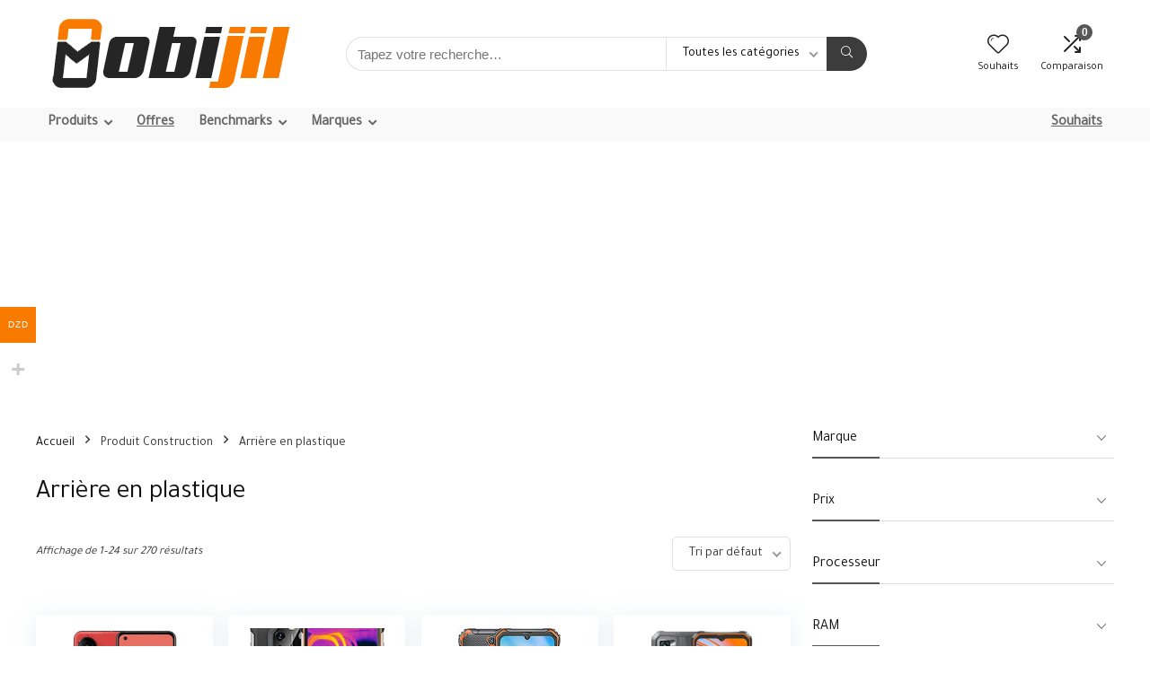

--- FILE ---
content_type: text/html; charset=UTF-8
request_url: https://mobijil.com/build/plastic-back/
body_size: 83271
content:
<!DOCTYPE html>
<html lang="fr-FR" prefix="og: https://ogp.me/ns#">
<head>
<meta charset="UTF-8" />
<meta name="viewport" content="width=device-width, initial-scale=1.0" />
<!-- feeds & pingback -->
<link rel="profile" href="//gmpg.org/xfn/11" />
<link rel="pingback" href="//mobijil.com/xmlrpc.php" />
<style> .cvjgazhvskfclglznnzpx tkwbdfmldlbxfqqkpoynjkmnjathzrtwsjtw{ margin: 0; padding: 0; color: #000; font-size: 13px; line-height: 1.5; } .suxsaudlwexobxhzvlfxotvjqftazqyllysdviylqedloredhnedjwtwsjtw{ padding: 8px; text-align: right; } .suxsaudlwexobxhzvlfxotvjqftcldqsdriqbavmiemprdmvtdysyfsbuvahwouzzdwvbgxccjjjvqwsjtwwsjtw, .suxsaudlwexobxhzvlfxotvjqftaxltcdavdvzodudufbasnvmzvbxfuquomuahecjvzrpuwwsjtwwsjtw{ cursor: pointer; text-align: center; outline: none !important; display: inline-block; -webkit-tap-highlight-color: rgba(0, 0, 0, 0.12); -webkit-transition: all 0.45s cubic-bezier(0.23, 1, 0.32, 1); -o-transition: all 0.45s cubic-bezier(0.23, 1, 0.32, 1); transition: all 0.45s cubic-bezier(0.23, 1, 0.32, 1); } .suxsaudlwexobxhzvlfxotvjqftcldqsdriqbavmiemprdmvtdysyfsbuvahwouzzdwvbgxccjjjvqwsjtwwsjtw{ color: #000; width: 100%; } .suxsaudlwexobxhzvlfxotvjqftaxltcdavdvzodudufbasnvmzvbxfuquomuahecjvzrpuwwsjtwwsjtw{ color: #1e8cbe; } .mdrzmwcxinunsacfgwnfpvavlodxhqzxfytpebjqrndynvmvtwsjtw.svg{ padding-top: 1rem; } img.mdrzmwcxinunsacfgwnfpvavlodxhqzxfytpebjqrndynvmvtwsjtw{ width: 100px; padding: 0; margin-bottom:10px; } .deuevlslmxywmagrnmmbmerhuxzynwnxvdxytbwsjdxzedhvxzutwsjtw{ padding: 5px; } .vlgralbsmjgwdvfnyxzluzouwbkhhrxdmtbqnumvzjbyovvutneazwsjtw{ padding: 10px; padding-top: 0; } .vlgralbsmjgwdvfnyxzluzouwbkhhrxdmtbqnumvzjbyovvutneazwsjtw a{ font-size: 14px; } .rdqzxpcoddlcexratrumkxoglxsrotevbzuemzuxwcfnjzkstehlbicavimhhsmxuylplmwcgwsjtwwsjtw, .rdqzxpcoddlcexratrumkxoglxsrotevbzuemzuxwcfnjzkstehlbicavimhhsmxuylplmwcgwsjtwwsjtw:active, .rdqzxpcoddlcexratrumkxoglxsrotevbzuemzuxwcfnjzkstehlbicavimhhsmxuylplmwcgwsjtwwsjtw:focus{ background: #fff; border-radius: 50%; height: 35px; width: 35px; padding: 7px; position: absolute; right: -12px; top: -12px; cursor: pointer; outline: none; border: none; box-shadow: none; display: flex; justify-content: center; align-items: center; } .nwpx sxvxafgedhzostnvvhrcdzqodrsbwvyectsdxaxqmmwdhjubgxybzwsjtw{ padding-top: 10px; margin-bottom: 10px; display: flex; justify-content: center; } .sxftoulvfzcenhddluykftqfobhljtgsqwroexizeefwmxqufkuurtzyxneregjwseicglyzdraawsjtwwsjtw{ -webkit-animation-name: fadeInDown; animation-name: fadeInDown; -webkit-animation-duration: 0.3s; animation-duration: 0.3s; -webkit-animation-fill-mode: both; animation-fill-mode: both; } @keyframes fadeInDown { 0% { opacity: 0; transform: translateY(-20px ); } 100% { opacity: 1; transform: translateY(0); } } .zgszbdeehvccpmumzbmxovnreaedbnutmwfpsnmeupcyvertwsjtw:not(.wfpvkjtrdntcgknxzmcvqbutrswzzskjbawjuahviuharumtjyrqtwsjtw), .ykdkaevhzwpbgjqognbeemtrubvljztvhymxmvrncmcyvzcytodwsjtw:not(.wfpvkjtrdntcgknxzmcvqbutrswzzskjbawjuahviuharumtjyrqtwsjtw){ display: none; } .ykdkaevhzwpbgjqognbeemtrubvljztvhymxmvrncmcyvzcytodwsjtw .wmfjmhfrvrngjtbnhzntwmeufhutunxtmnmtdnehkznhzkylmmdwsjtw .dmntkdvulcykfiblpgtwxwertslvtzbxnurcqmlfdsbzqwltymzhbklgrzvnudutgjwtfatmmqwsjtwwsjtw{ padding-top: 1rem; padding-bottom: 0; } .ykdkaevhzwpbgjqognbeemtrubvljztvhymxmvrncmcyvzcytodwsjtw .wmfjmhfrvrngjtbnhzntwmeufhutunxtmnmtdnehkznhzkylmmdwsjtw .adblock_title, .chpadbpro_wrap_title { margin: 1.3rem 0; } .ykdkaevhzwpbgjqognbeemtrubvljztvhymxmvrncmcyvzcytodwsjtw .wmfjmhfrvrngjtbnhzntwmeufhutunxtmnmtdnehkznhzkylmmdwsjtw .adblock_subtitle{ padding: 0 1rem; padding-bottom: 1rem; } .ngvnovqxmgtwwzqapyszlnnwptjlimxvirtjpytfgbpzdwcymfiauvuvqempwzcgnudutuumdkegwsjtwwsjtw{ width: 100%; align-items: center; display: flex; justify-content: space-around; border-top: 1px solid #d6d6d6; border-bottom: 1px solid #d6d6d6; } .ngvnovqxmgtwwzqapyszlnnwpsdvcvavbpcdzynmhwtmxhnvjztultlewwjvwapkuwvkwwsjtwwsjtw+.ngvnovqxmgtwwzqapyszlnnwpsdvcvavbpcdzynmhwtmxhnvjztultlewwjvwapkuwvkwwsjtwwsjtw{ border-left: 1px solid #d6d6d6; } .ngvnovqxmgtwwzqapyszlnnwptjlimxvirtjpytfgbpzdwcymfiauvuvqempwzcgnudutuumdkegwsjtwwsjtw .ngvnovqxmgtwwzqapyszlnnwpsdvcvavbpcdzynmhwtmxhnvjztultlewwjvwapkuwvkwwsjtwwsjtw{ flex: 1 1 auto; padding: 1rem; } .ngvnovqxmgtwwzqapyszlnnwpsdvcvavbpcdzynmhwtmxhnvjztultlewwjvwapkuwvkwwsjtwwsjtw p{ margin: 0; font-size: 16px; font-weight: bold; text-transform: uppercase; margin-bottom: 0.3rem; } .ngvnovqxmgtwwzqapyszlnnwptjlimxvirtjpytfgbpzdwcymfiauvuvqempwzcgnudutuumdkegwsjtwwsjtw button, .ngvnovqxmgtwwzqapyszlnnwptjlimxvirtjpytfgbpzdwcymfiauvuvqempwzcgnudutuumdkegwsjtwwsjtw a{ background: #fff; border: 1px solid #fff; color: #000; text-transform: uppercase; font-weight: bold; cursor: pointer; text-decoration: none; } .aglpatuzpitjhunvomxrjnfydjrjvxfgsjrqajjknfzmbznhqphvgrswgwehtruzuyxicmumwtrdqwsjtwwsjtw{ display: flex; justify-content: space-between; padding: 1rem; } .aglpatuzpitjhunvomxrjnfydjrjvxfgsjrqajjknfzmbznhqphvgrswgwehtruzuyxicmumwtrdqwsjtwwsjtw a, .aglpatuzpitjhunvomxrjnfydjrjvxfgsjrqajjknfzmbznhqphvgrswgwehtruzuyxicmumwtrdqwsjtwwsjtw a:focus{ text-decoration: none; color: #000; font-size: 12px; font-weight: bold; border: none; outline: none; } body .ofs-admin-doc-box .chp_ad_block_pro_admin_preview #chp_ads_blocker-modal { display: block !important; } body .ofs-admin-doc-box .chp_ad_block_pro_admin_preview #chp_ads_blocker-modal { position: inherit; width: 70%; left: 0; box-shadow: none; border: 3px solid #ddd; } #rhndrvbuufdrqnyrmhnbshuvjmfzeymqwyxbjauurauloeqxmwithqvzhjmngremvnwgimzzunawsjtwwsjtw{ border: none; position: absolute; top: -3.5%; right: -1.5%; background: #fff; border-radius: 100%; height: 45px; outline: none; border: none; width: 45px; box-shadow: 0px 6px 18px -5px #fff; z-index: 9990099; display: flex; justify-content: center; align-items: center; text-decoration: none; } #rhndrvbuufdrqnyrmhnbshuvjmfzeymqwyxbjauurauloeqxmwithqvzhjmngremvnwgimzzunawsjtwwsjtw svg{ margin: 0 -1rem; } body #ykdkaevhzwpbgjqognbeemtrubvljztvhymxmvrncmcyvzcytodwsjtw.active{ width: 60%; left: 20%; top: 10%; height: 80vh; } @media only screen and (max-width:800px ) { body #ykdkaevhzwpbgjqognbeemtrubvljztvhymxmvrncmcyvzcytodwsjtw.active{ width: 80%; left: 10%; top: 5%; height: 99vh; } } @media only screen and (max-width:550px ) { body #ykdkaevhzwpbgjqognbeemtrubvljztvhymxmvrncmcyvzcytodwsjtw.active{ width: 100%; left: 0%; top: 0%; height: 99vh; } #rhndrvbuufdrqnyrmhnbshuvjmfzeymqwyxbjauurauloeqxmwithqvzhjmngremvnwgimzzunawsjtwwsjtw{ top: 2%; right: 2%; } } .howToBlock_color { color: #fff !important; } .nwlfcjtfkevhthlxykursmmemwlpiaghuavkysufudlpuuhsmfphsratxvzzuizuuemlflmdtbgwsjtwwsjtw, .nwlfcjtfkevhthlxykursmnkthbadrwnjiawtjnghnshpkwcuddzdpwfpqyttuupethcqwsjtwwsjtw{ border: none; border-radius: 5px; padding: 9px 20px !important; font-size: 12px; color: white !important; margin-top: 0.5rem; transition: 0.3s; border: 2px solid; } .nwlfcjtfkevhthlxykursmmemwlpiaghuavkysufudlpuuhsmfphsratxvzzuizuuemlflmdtbgwsjtwwsjtw:hover, .nwlfcjtfkevhthlxykursmnkthbadrwnjiawtjnghnshpkwcuddzdpwfpqyttuupethcqwsjtwwsjtw:hover{ background: none; box-shadow: none; } .nwlfcjtfkevhthlxykursmmemwlpiaghuavkysufudlpuuhsmfphsratxvzzuizuuemlflmdtbgwsjtwwsjtw:hover{ color: #fff !important; } .nwlfcjtfkevhthlxykursmnkthbadrwnjiawtjnghnshpkwcuddzdpwfpqyttuupethcqwsjtwwsjtw:hover{ color: #888 !important; } .nwlfcjtfkevhthlxykursmmemwlpiaghuavkysufudlpuuhsmfphsratxvzzuizuuemlflmdtbgwsjtwwsjtw{ background-color: #fff; box-shadow: 0px 6px 18px -5px #fff; border-color: #fff; } .nwlfcjtfkevhthlxykursmnkthbadrwnjiawtjnghnshpkwcuddzdpwfpqyttuupethcqwsjtwwsjtw{ background-color: #8a8a8a; box-shadow: 0px 6px 18px -5px #8a8a8a; border-color: #8a8a8a; } body .ykdkaevhzwpbgjqognbeemtrubvljztvhymxmvrncmcyvzcytodwsjtw{ position: fixed; z-index: 9999999999; left: 0; top: 0; width: 100%; height: 100%; overflow: auto; background-color: #000; background-color: rgba(0, 0, 0, 0.7); display: flex; justify-content: center; align-items: center; } .ykdkaevhzwpbgjqognbeemtrubvljztvhymxmvrncmcyvzcytodwsjtw .wfpvkjtrdntcgknxzmcvqbutrswzzskjbawjuahviuharumtjyrqtwsjtw{ display: block; } .ykdkaevhzwpbgjqognbeemtrubvljztvhymxmvrncmcyvzcytodwsjtw .wmfjmhfrvrngjtbnhzntwmeufhutunxtmnmtdnehkznhzkylmmdwsjtw{ background-color: #fff; margin: auto; padding: 20px; border: none; width: 40%; border-radius: 5%; position: relative; } .rdqzxpcoddlcexratrumkxoglxrelaavzatdtgcowqlyodvpmodwsjtw.theme3{ text-align: center; } .rdqzxpcoddlcexratrumkxoglxrelaavzatdtgcowqlyodvpmodwsjtw *{ color: #000; text-align: center; text-decoration: none; } .rdqzxpcoddlcexratrumkxoglxrelaavzatdtgcowqlyodvpmodwsjtw a{ cursor: pointer; } .rdqzxpcoddlcexratrumkxoglxrelaavzatdtgcowqlyodvpmodwsjtw a:first-child{ margin-right:1rem; } .rdqzxpcoddlcexratrumkxoglxrelaavzatdtgcowqlyodvpmodwsjtw a{ text-decoration: none; } .rdqzxpcoddlcexratrumkxoglxrelaavzatdtgcowqlyodvpmodwsjtw.theme2 a:first-child{ margin-bottom: 0.5rem !important; } .nwlfcjtfkevhthlxykursmmmrnehlvjhxsnyzakjdtbkallqstuzdztqkmzrvbrsexsohvketmmawsjtwwsjtw .image-container{ width: 100px; text-align: center; margin-bottom: -20px; } .nwlfcjtfkevhthlxykursmmmrnehlvjhxsnyzakjdtbkallqstuzdztqkmzrvbrsexsohvketmmawsjtwwsjtw .image-container .image{ position: relative; } .nwlfcjtfkevhthlxykursmmmrnehlvjhxsnyzakjdtbkallqstuzdztqkmzrvbrsexsohvketmmawsjtwwsjtw .image-container .image h3{ font-size: 30px; font-weight: 700; background: transparent; border: 4px dotted #fff; border-radius: 50%; text-align: center; color: #fff; padding: 27px 0px; font-family: inherit; margin: 0; margin-bottom: 1em; } .nwlfcjtfkevhthlxykursmmmrnehlvjhxsnyzakjdtbkallqstuzdztqkmzrvbrsexsohvketmmawsjtwwsjtw .image-container .image i.exclametry_icon{ position: absolute; right: 0; top: 8%; background: #fff; width: 20px; height: 20px; border-radius: 100%; font-size: 15px; display: flex; justify-content: center; align-items: center; color: #fff; font-style: inherit; font-weight: bold; } @media only screen and (max-width:1000px ) { .ykdkaevhzwpbgjqognbeemtrubvljztvhymxmvrncmcyvzcytodwsjtw .wmfjmhfrvrngjtbnhzntwmeufhutunxtmnmtdnehkznhzkylmmdwsjtw{ width: calc(40% + 15%); } } @media only screen and (max-width:800px ) { .ykdkaevhzwpbgjqognbeemtrubvljztvhymxmvrncmcyvzcytodwsjtw .wmfjmhfrvrngjtbnhzntwmeufhutunxtmnmtdnehkznhzkylmmdwsjtw{ width: calc(40% + 25%); } } @media only screen and (max-width:700px ) { .ykdkaevhzwpbgjqognbeemtrubvljztvhymxmvrncmcyvzcytodwsjtw .wmfjmhfrvrngjtbnhzntwmeufhutunxtmnmtdnehkznhzkylmmdwsjtw{ width: calc(40% + 35%); } } @media only screen and (max-width:500px ) { .ykdkaevhzwpbgjqognbeemtrubvljztvhymxmvrncmcyvzcytodwsjtw .wmfjmhfrvrngjtbnhzntwmeufhutunxtmnmtdnehkznhzkylmmdwsjtw{ width: 95%; } } #rhndrvbuufdrqnyrmhnbshuvjmfzeymqwyxbjauurauloeqxmwithqvzhjmngremvnwgimzzunawsjtwwsjtw{ color: #fff !important; } #cghtvwhjuuhpmmnwzzhtruhrwecjumuxpddnmvbktztklrwjzdnlbuvsgkwsstoadvyrmruxvcawsjtwwsjtw{ position:absolute; z-index:-20; bottom:0; } .azhskoztsynhouychpinhdpypyzdhtmzieutnmesdlquffvpbcgfuqkltdtzjvgismvvbjlmgwsjtwwsjtw{ display: inline-block; height: 40px; padding: 10px 20px; text-align: center; background-color: white; border-radius: 20px; box-sizing: border-box; position: fixed; bottom: 2%; z-index: 9999999; right: 2%; } .bgmvqyowkryvlzjyufhbmtfwepsvmraaerhdxrammmrsfpx thbirnjsmfngjgeitjtuzlrmvpayzmqwsjtwwsjtw, .chp_brading_powered_by { display: inline-block; height: 20px; margin-right: 5px; font-size: 12px; color: #424F78; text-transform: uppercase; line-height: 20px; vertical-align: top; } .azhskoztsynhouychpinhdpzgcjayzlirluvzfgztgxqynlumvkdfmtrxdtlylzuwtehdwwfnbgwsjtwwsjtw{ display: inline-block; height: 20px; vertical-align: top; } .azhskoztsynhouychpinhdpzgcjayzlirluvzfgztgxqynlumvkdfmtrxdtlylzuwtehdwwfnbgwsjtwwsjtw img{ display: block; height: 100%; width: auto; } .azhskoztsynhouychpinhdpypyzdhtmzieutnmesdlquffvpbcgfuqkltdtzjvgismvvbjlmgwsjtwwsjtw.hide { display: none !important } </style>
<!-- Optimisation des moteurs de recherche par Rank Math - https://rankmath.com/ -->
<title>Arrière en plastique - Mobijil</title>
<meta name="robots" content="follow, index, max-snippet:-1, max-video-preview:-1, max-image-preview:large"/>
<link rel="canonical" href="https://mobijil.com/build/plastic-back/" />
<link rel="next" href="//mobijil.com/build/plastic-back/page/2/" />
<meta property="og:locale" content="fr_FR" />
<meta property="og:type" content="article" />
<meta property="og:title" content="Arrière en plastique - Mobijil" />
<meta property="og:url" content="https://mobijil.com/build/plastic-back/" />
<meta property="og:site_name" content="Mobijil" />
<meta property="article:publisher" content="https://www.facebook.com/amnitech8" />
<meta name="twitter:card" content="summary_large_image" />
<meta name="twitter:title" content="Arrière en plastique - Mobijil" />
<meta name="twitter:site" content="@amni_8" />
<meta name="twitter:label1" content="Produits" />
<meta name="twitter:data1" content="270" />
<script type="application/ld+json" class="rank-math-schema">{"@context":"https://schema.org","@graph":[{"@type":"LocalBusiness","@id":"https://mobijil.com/#organization","name":"Mobijil","url":"https://darkblue-swallow-137584.hostingersite.com","sameAs":["https://www.facebook.com/amnitech8","https://twitter.com/amni_8"],"email":"contact@mobijil.com","logo":{"@type":"ImageObject","@id":"https://mobijil.com/#logo","url":"https://darkblue-swallow-137584.hostingersite.com/wp-content/uploads/2021/09/mobijil-logo.webp","contentUrl":"https://darkblue-swallow-137584.hostingersite.com/wp-content/uploads/2021/09/mobijil-logo.webp","caption":"Mobijil","inLanguage":"fr-FR","width":"300","height":"90"},"openingHours":["Monday,Tuesday,Wednesday,Thursday,Friday,Saturday,Sunday 09:00-17:00"],"image":{"@id":"https://mobijil.com/#logo"}},{"@type":"WebSite","@id":"https://mobijil.com/#website","url":"https://mobijil.com","name":"Mobijil","alternateName":"\u0645\u0648\u0628\u064a\u062c\u064a\u0644","publisher":{"@id":"https://mobijil.com/#organization"},"inLanguage":"fr-FR"},{"@type":"CollectionPage","@id":"https://mobijil.com/build/plastic-back/#webpage","url":"https://mobijil.com/build/plastic-back/","name":"Arri\u00e8re en plastique - Mobijil","isPartOf":{"@id":"https://mobijil.com/#website"},"inLanguage":"fr-FR"},{"@context":"https://schema.org/","@graph":[{"@type":"Product","name":"Prix Asus Zenfone 10 en Alg\u00e9rie - fiche technique - Mobijil","url":"https://mobijil.com/product/prix-asus-zenfone-10-algerie-achat-vente/","@id":"https://mobijil.com/product/prix-asus-zenfone-10-algerie-achat-vente/","description":"Meilleur prix de Asus Zenfone 10 en Alg\u00e9rie, fiche technique, caract\u00e9ristiques et inconv\u00e9nients, sp\u00e9cifications, test, avis, Achat Neufs .."},{"@type":"Product","name":"Prix Blackview BL8800 Pro en Alg\u00e9rie - fiche technique - Mobijil","url":"https://mobijil.com/product/prix-blackview-bl8800-pro-algerie-achat-vente/","@id":"https://mobijil.com/product/prix-blackview-bl8800-pro-algerie-achat-vente/","description":"Meilleur prix de Blackview BL8800 Pro en Alg\u00e9rie, fiche technique, caract\u00e9ristiques et inconv\u00e9nients, sp\u00e9cifications, test, avis, Achat Neufs .."},{"@type":"Product","name":"Prix Blackview BV7200 en Alg\u00e9rie - fiche technique - Mobijil","url":"https://mobijil.com/product/prix-blackview-bv7200-algerie-achat-vente/","@id":"https://mobijil.com/product/prix-blackview-bv7200-algerie-achat-vente/","description":"Meilleur prix de Blackview BV7200 en Alg\u00e9rie, fiche technique, caract\u00e9ristiques et inconv\u00e9nients, sp\u00e9cifications, test, avis, Achat Neufs .."},{"@type":"Product","name":"Prix Blackview BV9200 en Alg\u00e9rie - fiche technique - Mobijil","url":"https://mobijil.com/product/prix-blackview-bv9200-algerie-achat-vente/","@id":"https://mobijil.com/product/prix-blackview-bv9200-algerie-achat-vente/","description":"Meilleur prix de Blackview BV9200 en Alg\u00e9rie, fiche technique, caract\u00e9ristiques et inconv\u00e9nients, sp\u00e9cifications, test, avis, Achat Neufs .."},{"@type":"Product","name":"Prix Condor Allure A8 PRO en Alg\u00e9rie - fiche technique","url":"https://mobijil.com/product/prix-condor-allure-a8-pro-algerie-achat-vente/","@id":"https://mobijil.com/product/prix-condor-allure-a8-pro-algerie-achat-vente/","description":"Meilleur prix de Condor Allure A8 PRO en Alg\u00e9rie, fiche technique, caract\u00e9ristiques et inconv\u00e9nients, sp\u00e9cifications, test, avis, Achat Neufs .."},{"@type":"Product","name":"Prix Condor GT 70 en Alg\u00e9rie - fiche technique","url":"https://mobijil.com/product/prix-condor-gt-70-algerie-achat-vente/","@id":"https://mobijil.com/product/prix-condor-gt-70-algerie-achat-vente/","description":"Meilleur prix de Condor GT 70 en Alg\u00e9rie, fiche technique, caract\u00e9ristiques et inconv\u00e9nients, sp\u00e9cifications, test, avis, Achat Neufs .."},{"@type":"Product","name":"Prix Condor GT60 PRO en Alg\u00e9rie - fiche technique","url":"https://mobijil.com/product/prix-condor-gt60-pro-algerie-achat-vente/","@id":"https://mobijil.com/product/prix-condor-gt60-pro-algerie-achat-vente/","description":"Meilleur prix de Condor GT60 PRO en Alg\u00e9rie, fiche technique, caract\u00e9ristiques et inconv\u00e9nients, sp\u00e9cifications, test, avis, Achat Neufs .."},{"@type":"Product","name":"Prix Condor Mate 70 en Alg\u00e9rie - fiche technique","url":"https://mobijil.com/product/prix-condor-mate-70-algerie-achat-vente/","@id":"https://mobijil.com/product/prix-condor-mate-70-algerie-achat-vente/","description":"Meilleur prix de Condor Mate 70 en Alg\u00e9rie, fiche technique, caract\u00e9ristiques et inconv\u00e9nients, sp\u00e9cifications, test, avis, Achat Neufs .."},{"@type":"Product","name":"Prix Condor Nova 60 en Alg\u00e9rie - fiche technique","url":"https://mobijil.com/product/prix-condor-nova-60-algerie-achat-vente/","@id":"https://mobijil.com/product/prix-condor-nova-60-algerie-achat-vente/","description":"Meilleur prix de Condor Nova 60 en Alg\u00e9rie, fiche technique, caract\u00e9ristiques et inconv\u00e9nients, sp\u00e9cifications, test, avis, Achat Neufs .."},{"@type":"Product","name":"Prix Condor Nova 70 en Alg\u00e9rie - fiche technique","url":"https://mobijil.com/product/prix-condor-nova-70-algerie-achat-vente/","@id":"https://mobijil.com/product/prix-condor-nova-70-algerie-achat-vente/","description":"Meilleur prix de Condor Nova 70 en Alg\u00e9rie, fiche technique, caract\u00e9ristiques et inconv\u00e9nients, sp\u00e9cifications, test, avis, Achat Neufs .."},{"@type":"Product","name":"Prix Condor Nova 70 Pro en Alg\u00e9rie - fiche technique","url":"https://mobijil.com/product/prix-condor-nova-70-pro-algerie-achat-vente/","@id":"https://mobijil.com/product/prix-condor-nova-70-pro-algerie-achat-vente/","description":"Meilleur prix de Condor Nova 70 Pro en Alg\u00e9rie, fiche technique, caract\u00e9ristiques et inconv\u00e9nients, sp\u00e9cifications, test, avis, Achat Neufs .."},{"@type":"Product","name":"Prix Condor Nova 70 SE en Alg\u00e9rie - fiche technique","url":"https://mobijil.com/product/prix-condor-nova-70-se-algerie-achat-vente/","@id":"https://mobijil.com/product/prix-condor-nova-70-se-algerie-achat-vente/","description":"Meilleur prix de Condor Nova 70 SE en Alg\u00e9rie, fiche technique, caract\u00e9ristiques et inconv\u00e9nients, sp\u00e9cifications, test, avis, Achat Neufs .."},{"@type":"Product","name":"Prix Condor Nova 70i en Alg\u00e9rie - fiche technique","url":"https://mobijil.com/product/prix-condor-nova-70i-algerie-achat-vente/","@id":"https://mobijil.com/product/prix-condor-nova-70i-algerie-achat-vente/","description":"Meilleur prix de Condor Nova 70i en Alg\u00e9rie, fiche technique, caract\u00e9ristiques et inconv\u00e9nients, sp\u00e9cifications, test, avis, Achat Neufs .."},{"@type":"Product","name":"Prix Condor Nova 70S en Alg\u00e9rie - fiche technique","url":"https://mobijil.com/product/prix-condor-nova-70s-algerie-achat-vente/","@id":"https://mobijil.com/product/prix-condor-nova-70s-algerie-achat-vente/","description":"Meilleur prix de Condor Nova 70S en Alg\u00e9rie, fiche technique, caract\u00e9ristiques et inconv\u00e9nients, sp\u00e9cifications, test, avis, Achat Neufs .."},{"@type":"Product","name":"Prix Condor PLUME L5 en Alg\u00e9rie - fiche technique - Mobijil","url":"https://mobijil.com/product/prix-condor-plume-l5-algerie-achat-vente/","@id":"https://mobijil.com/product/prix-condor-plume-l5-algerie-achat-vente/","description":"Meilleur prix de Condor PLUME L5 en Alg\u00e9rie, fiche technique, caract\u00e9ristiques et inconv\u00e9nients, sp\u00e9cifications, test, avis, Achat Neufs .."},{"@type":"Product","name":"Prix Condor PLUME L5 PRO en Alg\u00e9rie - fiche technique","url":"https://mobijil.com/product/prix-condor-plume-l5-pro-algerie-achat-vente/","@id":"https://mobijil.com/product/prix-condor-plume-l5-pro-algerie-achat-vente/","description":"Meilleur prix de Condor PLUME L5 PRO en Alg\u00e9rie, fiche technique, caract\u00e9ristiques et inconv\u00e9nients, sp\u00e9cifications, test, avis, Achat Neufs .."},{"@type":"Product","name":"Prix Cubot Note 60 en Alg\u00e9rie - fiche technique - Mobijil","url":"https://mobijil.com/product/prix-cubot-note-60-algerie-achat-vente/","@id":"https://mobijil.com/product/prix-cubot-note-60-algerie-achat-vente/","description":"Meilleur prix de Cubot Note 60 en Alg\u00e9rie, fiche technique, caract\u00e9ristiques et inconv\u00e9nients, sp\u00e9cifications, test, avis, Achat Neufs .."},{"@type":"Product","name":"Prix Doogee V Max Pro en Alg\u00e9rie - fiche technique - Mobijil","url":"https://mobijil.com/product/prix-doogee-v-max-pro-algerie-achat-vente/","@id":"https://mobijil.com/product/prix-doogee-v-max-pro-algerie-achat-vente/","description":"Meilleur prix de Doogee V Max Pro en Alg\u00e9rie, fiche technique, caract\u00e9ristiques et inconv\u00e9nients, sp\u00e9cifications, test, avis, Achat Neufs .."},{"@type":"Product","name":"Prix Fairphone 5 en Alg\u00e9rie - fiche technique - Mobijil","url":"https://mobijil.com/product/prix-fairphone-5-algerie-achat-vente/","@id":"https://mobijil.com/product/prix-fairphone-5-algerie-achat-vente/","description":"Meilleur prix de Fairphone 5 en Alg\u00e9rie, fiche technique, caract\u00e9ristiques et inconv\u00e9nients, sp\u00e9cifications, test, avis, Achat Neufs .."},{"@type":"Product","name":"Prix Google Pixel 8a en Alg\u00e9rie - fiche technique - Mobijil","url":"https://mobijil.com/product/prix-google-pixel-8a-algerie-achat-vente/","@id":"https://mobijil.com/product/prix-google-pixel-8a-algerie-achat-vente/","description":"Meilleur prix de Google Pixel 8a en Alg\u00e9rie, fiche technique, caract\u00e9ristiques et inconv\u00e9nients, sp\u00e9cifications, test, avis, Achat Neufs .."},{"@type":"Product","name":"Prix Google Pixel 9a en Alg\u00e9rie - fiche technique - Mobijil","url":"https://mobijil.com/product/prix-google-pixel-9a-algerie-achat-vente/","@id":"https://mobijil.com/product/prix-google-pixel-9a-algerie-achat-vente/","description":"Meilleur prix de Google Pixel 9a en Alg\u00e9rie, fiche technique, caract\u00e9ristiques et inconv\u00e9nients, sp\u00e9cifications, test, avis, Achat Neufs .."},{"@type":"Product","name":"Prix Honor X5 Plus en Alg\u00e9rie - fiche technique - Mobijil","url":"https://mobijil.com/product/prix-honor-x5-plus-algerie-achat-vente/","@id":"https://mobijil.com/product/prix-honor-x5-plus-algerie-achat-vente/","description":"Meilleur prix de Honor X5 Plus en Alg\u00e9rie, fiche technique, caract\u00e9ristiques et inconv\u00e9nients, sp\u00e9cifications, test, avis, Achat Neufs .."},{"@type":"Product","name":"Prix Honor X6a en Alg\u00e9rie - fiche technique - Mobijil","url":"https://mobijil.com/product/prix-honor-x6a-algerie-achat-vente/","@id":"https://mobijil.com/product/prix-honor-x6a-algerie-achat-vente/","description":"Meilleur prix de Honor X6a en Alg\u00e9rie, fiche technique, caract\u00e9ristiques et inconv\u00e9nients, sp\u00e9cifications, test, avis, Achat Neufs .."},{"@type":"Product","name":"Prix Honor X6b en Alg\u00e9rie - fiche technique - Mobijil","url":"https://mobijil.com/product/prix-honor-x6b-algerie-achat-vente/","@id":"https://mobijil.com/product/prix-honor-x6b-algerie-achat-vente/","description":"Meilleur prix de Honor X6b en Alg\u00e9rie, fiche technique, caract\u00e9ristiques et inconv\u00e9nients, sp\u00e9cifications, test, avis, Achat Neufs .."}]}]}</script>
<!-- /Extension Rank Math WordPress SEO -->

<link rel='dns-prefetch' href='//fonts.googleapis.com' />
<link rel="alternate" type="application/rss+xml" title="Mobijil &raquo; Flux" href="//mobijil.com/feed/" />
<link rel="alternate" type="application/rss+xml" title="Mobijil &raquo; Flux des commentaires" href="//mobijil.com/comments/feed/" />
<link rel="alternate" type="application/rss+xml" title="Flux pour Mobijil &raquo; Arrière en plastique Construction" href="//mobijil.com/build/plastic-back/feed/" />
<style id='wp-img-auto-sizes-contain-inline-css' type='text/css'>
img:is([sizes=auto i],[sizes^="auto," i]){contain-intrinsic-size:3000px 1500px}
/*# sourceURL=wp-img-auto-sizes-contain-inline-css */
</style>
<link rel='stylesheet' id='rhstyle-css' href='//mobijil.com/wp-content/themes/rehub-theme/style.css?ver=19.9.9.2' type='text/css' media='all' />
<link rel='stylesheet' id='rhslidingpanel-css' href='//mobijil.com/wp-content/themes/rehub-theme/css/slidingpanel.css?ver=1.0' type='text/css' media='all' />
<link rel='stylesheet' id='rhcompare-css' href='//mobijil.com/wp-content/themes/rehub-theme/css/dynamiccomparison.css?ver=1.3' type='text/css' media='all' />
<link rel='stylesheet' id='woocommerce-multi-currency-css' href='//mobijil.com/wp-content/plugins/woocommerce-multi-currency/css/woocommerce-multi-currency.min.css?ver=2.3.12' type='text/css' media='all' />
<style id='woocommerce-multi-currency-inline-css' type='text/css'>
.woocommerce-multi-currency .wmc-list-currencies .wmc-currency.wmc-active {background: #f87b00 !important;}.woocommerce-multi-currency .wmc-list-currencies .wmc-currency:hover {background: #f78080 !important;}.woocommerce-multi-currency .wmc-list-currencies .wmc-currency,.woocommerce-multi-currency .wmc-title, .woocommerce-multi-currency.wmc-price-switcher a {background: #636363 !important;}.woocommerce-multi-currency .wmc-title, .woocommerce-multi-currency .wmc-list-currencies .wmc-currency span,.woocommerce-multi-currency .wmc-list-currencies .wmc-currency a,.woocommerce-multi-currency.wmc-price-switcher a {color: #ffffff !important;}@media screen and (min-width: 769px) {.woocommerce-multi-currency.wmc-sidebar{top:50% !important;}}.woocommerce-multi-currency.wmc-sidebar .wmc-list-currencies .wmc-sidebar-open{background-color:#99999900;color:#cccccc;}.woocommerce-multi-currency.wmc-shortcode .wmc-currency{background-color:#ffffff;color:#212121}.woocommerce-multi-currency.wmc-shortcode .wmc-currency.wmc-active,.woocommerce-multi-currency.wmc-shortcode .wmc-current-currency{background-color:#ffffff;color:#212121}.woocommerce-multi-currency.wmc-shortcode.vertical-currency-symbols-circle:not(.wmc-currency-trigger-click) .wmc-currency-wrapper:hover .wmc-sub-currency,.woocommerce-multi-currency.wmc-shortcode.vertical-currency-symbols-circle.wmc-currency-trigger-click .wmc-sub-currency{animation: height_slide 700ms;}@keyframes height_slide {0% {height: 0;} 100% {height: 700%;} }
/*# sourceURL=woocommerce-multi-currency-inline-css */
</style>
<style id='wp-emoji-styles-inline-css' type='text/css'>

	img.wp-smiley, img.emoji {
		display: inline !important;
		border: none !important;
		box-shadow: none !important;
		height: 1em !important;
		width: 1em !important;
		margin: 0 0.07em !important;
		vertical-align: -0.1em !important;
		background: none !important;
		padding: 0 !important;
	}
/*# sourceURL=wp-emoji-styles-inline-css */
</style>
<link rel='stylesheet' id='wp-block-library-css' href='//mobijil.com/wp-includes/css/dist/block-library/style.min.css?ver=6.9' type='text/css' media='all' />
<style id='global-styles-inline-css' type='text/css'>
:root{--wp--preset--aspect-ratio--square: 1;--wp--preset--aspect-ratio--4-3: 4/3;--wp--preset--aspect-ratio--3-4: 3/4;--wp--preset--aspect-ratio--3-2: 3/2;--wp--preset--aspect-ratio--2-3: 2/3;--wp--preset--aspect-ratio--16-9: 16/9;--wp--preset--aspect-ratio--9-16: 9/16;--wp--preset--color--black: #000000;--wp--preset--color--cyan-bluish-gray: #abb8c3;--wp--preset--color--white: #ffffff;--wp--preset--color--pale-pink: #f78da7;--wp--preset--color--vivid-red: #cf2e2e;--wp--preset--color--luminous-vivid-orange: #ff6900;--wp--preset--color--luminous-vivid-amber: #fcb900;--wp--preset--color--light-green-cyan: #7bdcb5;--wp--preset--color--vivid-green-cyan: #00d084;--wp--preset--color--pale-cyan-blue: #8ed1fc;--wp--preset--color--vivid-cyan-blue: #0693e3;--wp--preset--color--vivid-purple: #9b51e0;--wp--preset--color--main: var(--rehub-main-color);--wp--preset--color--secondary: var(--rehub-sec-color);--wp--preset--color--buttonmain: var(--rehub-main-btn-bg);--wp--preset--color--cyan-grey: #abb8c3;--wp--preset--color--orange-light: #fcb900;--wp--preset--color--red: #cf2e2e;--wp--preset--color--red-bright: #f04057;--wp--preset--color--vivid-green: #00d084;--wp--preset--color--orange: #ff6900;--wp--preset--color--blue: #0693e3;--wp--preset--gradient--vivid-cyan-blue-to-vivid-purple: linear-gradient(135deg,rgb(6,147,227) 0%,rgb(155,81,224) 100%);--wp--preset--gradient--light-green-cyan-to-vivid-green-cyan: linear-gradient(135deg,rgb(122,220,180) 0%,rgb(0,208,130) 100%);--wp--preset--gradient--luminous-vivid-amber-to-luminous-vivid-orange: linear-gradient(135deg,rgb(252,185,0) 0%,rgb(255,105,0) 100%);--wp--preset--gradient--luminous-vivid-orange-to-vivid-red: linear-gradient(135deg,rgb(255,105,0) 0%,rgb(207,46,46) 100%);--wp--preset--gradient--very-light-gray-to-cyan-bluish-gray: linear-gradient(135deg,rgb(238,238,238) 0%,rgb(169,184,195) 100%);--wp--preset--gradient--cool-to-warm-spectrum: linear-gradient(135deg,rgb(74,234,220) 0%,rgb(151,120,209) 20%,rgb(207,42,186) 40%,rgb(238,44,130) 60%,rgb(251,105,98) 80%,rgb(254,248,76) 100%);--wp--preset--gradient--blush-light-purple: linear-gradient(135deg,rgb(255,206,236) 0%,rgb(152,150,240) 100%);--wp--preset--gradient--blush-bordeaux: linear-gradient(135deg,rgb(254,205,165) 0%,rgb(254,45,45) 50%,rgb(107,0,62) 100%);--wp--preset--gradient--luminous-dusk: linear-gradient(135deg,rgb(255,203,112) 0%,rgb(199,81,192) 50%,rgb(65,88,208) 100%);--wp--preset--gradient--pale-ocean: linear-gradient(135deg,rgb(255,245,203) 0%,rgb(182,227,212) 50%,rgb(51,167,181) 100%);--wp--preset--gradient--electric-grass: linear-gradient(135deg,rgb(202,248,128) 0%,rgb(113,206,126) 100%);--wp--preset--gradient--midnight: linear-gradient(135deg,rgb(2,3,129) 0%,rgb(40,116,252) 100%);--wp--preset--font-size--small: 13px;--wp--preset--font-size--medium: 20px;--wp--preset--font-size--large: 36px;--wp--preset--font-size--x-large: 42px;--wp--preset--font-family--system-font: -apple-system,BlinkMacSystemFont,"Segoe UI",Roboto,Oxygen-Sans,Ubuntu,Cantarell,"Helvetica Neue",sans-serif;--wp--preset--font-family--rh-nav-font: var(--rehub-nav-font,-apple-system,BlinkMacSystemFont,"Segoe UI",Roboto,Oxygen-Sans,Ubuntu,Cantarell,"Helvetica Neue",sans-serif);--wp--preset--font-family--rh-head-font: var(--rehub-head-font,-apple-system,BlinkMacSystemFont,"Segoe UI",Roboto,Oxygen-Sans,Ubuntu,Cantarell,"Helvetica Neue",sans-serif);--wp--preset--font-family--rh-btn-font: var(--rehub-btn-font,-apple-system,BlinkMacSystemFont,"Segoe UI",Roboto,Oxygen-Sans,Ubuntu,Cantarell,"Helvetica Neue",sans-serif);--wp--preset--font-family--rh-body-font: var(--rehub-body-font,-apple-system,BlinkMacSystemFont,"Segoe UI",Roboto,Oxygen-Sans,Ubuntu,Cantarell,"Helvetica Neue",sans-serif);--wp--preset--spacing--20: 0.44rem;--wp--preset--spacing--30: 0.67rem;--wp--preset--spacing--40: 1rem;--wp--preset--spacing--50: 1.5rem;--wp--preset--spacing--60: 2.25rem;--wp--preset--spacing--70: 3.38rem;--wp--preset--spacing--80: 5.06rem;--wp--preset--shadow--natural: 6px 6px 9px rgba(0, 0, 0, 0.2);--wp--preset--shadow--deep: 12px 12px 50px rgba(0, 0, 0, 0.4);--wp--preset--shadow--sharp: 6px 6px 0px rgba(0, 0, 0, 0.2);--wp--preset--shadow--outlined: 6px 6px 0px -3px rgb(255, 255, 255), 6px 6px rgb(0, 0, 0);--wp--preset--shadow--crisp: 6px 6px 0px rgb(0, 0, 0);}:root { --wp--style--global--content-size: 760px;--wp--style--global--wide-size: 1200px; }:where(body) { margin: 0; }.wp-site-blocks > .alignleft { float: left; margin-right: 2em; }.wp-site-blocks > .alignright { float: right; margin-left: 2em; }.wp-site-blocks > .aligncenter { justify-content: center; margin-left: auto; margin-right: auto; }:where(.is-layout-flex){gap: 0.5em;}:where(.is-layout-grid){gap: 0.5em;}.is-layout-flow > .alignleft{float: left;margin-inline-start: 0;margin-inline-end: 2em;}.is-layout-flow > .alignright{float: right;margin-inline-start: 2em;margin-inline-end: 0;}.is-layout-flow > .aligncenter{margin-left: auto !important;margin-right: auto !important;}.is-layout-constrained > .alignleft{float: left;margin-inline-start: 0;margin-inline-end: 2em;}.is-layout-constrained > .alignright{float: right;margin-inline-start: 2em;margin-inline-end: 0;}.is-layout-constrained > .aligncenter{margin-left: auto !important;margin-right: auto !important;}.is-layout-constrained > :where(:not(.alignleft):not(.alignright):not(.alignfull)){max-width: var(--wp--style--global--content-size);margin-left: auto !important;margin-right: auto !important;}.is-layout-constrained > .alignwide{max-width: var(--wp--style--global--wide-size);}body .is-layout-flex{display: flex;}.is-layout-flex{flex-wrap: wrap;align-items: center;}.is-layout-flex > :is(*, div){margin: 0;}body .is-layout-grid{display: grid;}.is-layout-grid > :is(*, div){margin: 0;}body{padding-top: 0px;padding-right: 0px;padding-bottom: 0px;padding-left: 0px;}a:where(:not(.wp-element-button)){text-decoration: none;}h1{font-size: 29px;line-height: 34px;margin-top: 10px;margin-bottom: 31px;}h2{font-size: 25px;line-height: 31px;margin-top: 10px;margin-bottom: 31px;}h3{font-size: 20px;line-height: 28px;margin-top: 10px;margin-bottom: 25px;}h4{font-size: 18px;line-height: 24px;margin-top: 10px;margin-bottom: 18px;}h5{font-size: 16px;line-height: 20px;margin-top: 10px;margin-bottom: 15px;}h6{font-size: 14px;line-height: 20px;margin-top: 0px;margin-bottom: 10px;}:root :where(.wp-element-button, .wp-block-button__link){background-color: #32373c;border-width: 0;color: #fff;font-family: inherit;font-size: inherit;font-style: inherit;font-weight: inherit;letter-spacing: inherit;line-height: inherit;padding-top: calc(0.667em + 2px);padding-right: calc(1.333em + 2px);padding-bottom: calc(0.667em + 2px);padding-left: calc(1.333em + 2px);text-decoration: none;text-transform: inherit;}.has-black-color{color: var(--wp--preset--color--black) !important;}.has-cyan-bluish-gray-color{color: var(--wp--preset--color--cyan-bluish-gray) !important;}.has-white-color{color: var(--wp--preset--color--white) !important;}.has-pale-pink-color{color: var(--wp--preset--color--pale-pink) !important;}.has-vivid-red-color{color: var(--wp--preset--color--vivid-red) !important;}.has-luminous-vivid-orange-color{color: var(--wp--preset--color--luminous-vivid-orange) !important;}.has-luminous-vivid-amber-color{color: var(--wp--preset--color--luminous-vivid-amber) !important;}.has-light-green-cyan-color{color: var(--wp--preset--color--light-green-cyan) !important;}.has-vivid-green-cyan-color{color: var(--wp--preset--color--vivid-green-cyan) !important;}.has-pale-cyan-blue-color{color: var(--wp--preset--color--pale-cyan-blue) !important;}.has-vivid-cyan-blue-color{color: var(--wp--preset--color--vivid-cyan-blue) !important;}.has-vivid-purple-color{color: var(--wp--preset--color--vivid-purple) !important;}.has-main-color{color: var(--wp--preset--color--main) !important;}.has-secondary-color{color: var(--wp--preset--color--secondary) !important;}.has-buttonmain-color{color: var(--wp--preset--color--buttonmain) !important;}.has-cyan-grey-color{color: var(--wp--preset--color--cyan-grey) !important;}.has-orange-light-color{color: var(--wp--preset--color--orange-light) !important;}.has-red-color{color: var(--wp--preset--color--red) !important;}.has-red-bright-color{color: var(--wp--preset--color--red-bright) !important;}.has-vivid-green-color{color: var(--wp--preset--color--vivid-green) !important;}.has-orange-color{color: var(--wp--preset--color--orange) !important;}.has-blue-color{color: var(--wp--preset--color--blue) !important;}.has-black-background-color{background-color: var(--wp--preset--color--black) !important;}.has-cyan-bluish-gray-background-color{background-color: var(--wp--preset--color--cyan-bluish-gray) !important;}.has-white-background-color{background-color: var(--wp--preset--color--white) !important;}.has-pale-pink-background-color{background-color: var(--wp--preset--color--pale-pink) !important;}.has-vivid-red-background-color{background-color: var(--wp--preset--color--vivid-red) !important;}.has-luminous-vivid-orange-background-color{background-color: var(--wp--preset--color--luminous-vivid-orange) !important;}.has-luminous-vivid-amber-background-color{background-color: var(--wp--preset--color--luminous-vivid-amber) !important;}.has-light-green-cyan-background-color{background-color: var(--wp--preset--color--light-green-cyan) !important;}.has-vivid-green-cyan-background-color{background-color: var(--wp--preset--color--vivid-green-cyan) !important;}.has-pale-cyan-blue-background-color{background-color: var(--wp--preset--color--pale-cyan-blue) !important;}.has-vivid-cyan-blue-background-color{background-color: var(--wp--preset--color--vivid-cyan-blue) !important;}.has-vivid-purple-background-color{background-color: var(--wp--preset--color--vivid-purple) !important;}.has-main-background-color{background-color: var(--wp--preset--color--main) !important;}.has-secondary-background-color{background-color: var(--wp--preset--color--secondary) !important;}.has-buttonmain-background-color{background-color: var(--wp--preset--color--buttonmain) !important;}.has-cyan-grey-background-color{background-color: var(--wp--preset--color--cyan-grey) !important;}.has-orange-light-background-color{background-color: var(--wp--preset--color--orange-light) !important;}.has-red-background-color{background-color: var(--wp--preset--color--red) !important;}.has-red-bright-background-color{background-color: var(--wp--preset--color--red-bright) !important;}.has-vivid-green-background-color{background-color: var(--wp--preset--color--vivid-green) !important;}.has-orange-background-color{background-color: var(--wp--preset--color--orange) !important;}.has-blue-background-color{background-color: var(--wp--preset--color--blue) !important;}.has-black-border-color{border-color: var(--wp--preset--color--black) !important;}.has-cyan-bluish-gray-border-color{border-color: var(--wp--preset--color--cyan-bluish-gray) !important;}.has-white-border-color{border-color: var(--wp--preset--color--white) !important;}.has-pale-pink-border-color{border-color: var(--wp--preset--color--pale-pink) !important;}.has-vivid-red-border-color{border-color: var(--wp--preset--color--vivid-red) !important;}.has-luminous-vivid-orange-border-color{border-color: var(--wp--preset--color--luminous-vivid-orange) !important;}.has-luminous-vivid-amber-border-color{border-color: var(--wp--preset--color--luminous-vivid-amber) !important;}.has-light-green-cyan-border-color{border-color: var(--wp--preset--color--light-green-cyan) !important;}.has-vivid-green-cyan-border-color{border-color: var(--wp--preset--color--vivid-green-cyan) !important;}.has-pale-cyan-blue-border-color{border-color: var(--wp--preset--color--pale-cyan-blue) !important;}.has-vivid-cyan-blue-border-color{border-color: var(--wp--preset--color--vivid-cyan-blue) !important;}.has-vivid-purple-border-color{border-color: var(--wp--preset--color--vivid-purple) !important;}.has-main-border-color{border-color: var(--wp--preset--color--main) !important;}.has-secondary-border-color{border-color: var(--wp--preset--color--secondary) !important;}.has-buttonmain-border-color{border-color: var(--wp--preset--color--buttonmain) !important;}.has-cyan-grey-border-color{border-color: var(--wp--preset--color--cyan-grey) !important;}.has-orange-light-border-color{border-color: var(--wp--preset--color--orange-light) !important;}.has-red-border-color{border-color: var(--wp--preset--color--red) !important;}.has-red-bright-border-color{border-color: var(--wp--preset--color--red-bright) !important;}.has-vivid-green-border-color{border-color: var(--wp--preset--color--vivid-green) !important;}.has-orange-border-color{border-color: var(--wp--preset--color--orange) !important;}.has-blue-border-color{border-color: var(--wp--preset--color--blue) !important;}.has-vivid-cyan-blue-to-vivid-purple-gradient-background{background: var(--wp--preset--gradient--vivid-cyan-blue-to-vivid-purple) !important;}.has-light-green-cyan-to-vivid-green-cyan-gradient-background{background: var(--wp--preset--gradient--light-green-cyan-to-vivid-green-cyan) !important;}.has-luminous-vivid-amber-to-luminous-vivid-orange-gradient-background{background: var(--wp--preset--gradient--luminous-vivid-amber-to-luminous-vivid-orange) !important;}.has-luminous-vivid-orange-to-vivid-red-gradient-background{background: var(--wp--preset--gradient--luminous-vivid-orange-to-vivid-red) !important;}.has-very-light-gray-to-cyan-bluish-gray-gradient-background{background: var(--wp--preset--gradient--very-light-gray-to-cyan-bluish-gray) !important;}.has-cool-to-warm-spectrum-gradient-background{background: var(--wp--preset--gradient--cool-to-warm-spectrum) !important;}.has-blush-light-purple-gradient-background{background: var(--wp--preset--gradient--blush-light-purple) !important;}.has-blush-bordeaux-gradient-background{background: var(--wp--preset--gradient--blush-bordeaux) !important;}.has-luminous-dusk-gradient-background{background: var(--wp--preset--gradient--luminous-dusk) !important;}.has-pale-ocean-gradient-background{background: var(--wp--preset--gradient--pale-ocean) !important;}.has-electric-grass-gradient-background{background: var(--wp--preset--gradient--electric-grass) !important;}.has-midnight-gradient-background{background: var(--wp--preset--gradient--midnight) !important;}.has-small-font-size{font-size: var(--wp--preset--font-size--small) !important;}.has-medium-font-size{font-size: var(--wp--preset--font-size--medium) !important;}.has-large-font-size{font-size: var(--wp--preset--font-size--large) !important;}.has-x-large-font-size{font-size: var(--wp--preset--font-size--x-large) !important;}.has-system-font-font-family{font-family: var(--wp--preset--font-family--system-font) !important;}.has-rh-nav-font-font-family{font-family: var(--wp--preset--font-family--rh-nav-font) !important;}.has-rh-head-font-font-family{font-family: var(--wp--preset--font-family--rh-head-font) !important;}.has-rh-btn-font-font-family{font-family: var(--wp--preset--font-family--rh-btn-font) !important;}.has-rh-body-font-font-family{font-family: var(--wp--preset--font-family--rh-body-font) !important;}
:where(.wp-block-post-template.is-layout-flex){gap: 1.25em;}:where(.wp-block-post-template.is-layout-grid){gap: 1.25em;}
:where(.wp-block-term-template.is-layout-flex){gap: 1.25em;}:where(.wp-block-term-template.is-layout-grid){gap: 1.25em;}
:where(.wp-block-columns.is-layout-flex){gap: 2em;}:where(.wp-block-columns.is-layout-grid){gap: 2em;}
:root :where(.wp-block-pullquote){font-size: 1.5em;line-height: 1.6;}
:root :where(.wp-block-post-title){margin-top: 4px;margin-right: 0;margin-bottom: 15px;margin-left: 0;}
:root :where(.wp-block-image){margin-top: 0px;margin-bottom: 31px;}
:root :where(.wp-block-media-text){margin-top: 0px;margin-bottom: 31px;}
:root :where(.wp-block-post-content){font-size: 16px;line-height: 28px;}
/*# sourceURL=global-styles-inline-css */
</style>
<link rel='stylesheet' id='Tajawal-css' href='//fonts.googleapis.com/css?family=Tajawal%3Anormal&#038;subset=latin&#038;ver=6.9' type='text/css' media='all' />
<link rel='stylesheet' id='Changa-css' href='//fonts.googleapis.com/css?family=Changa&#038;subset=latin&#038;ver=6.9' type='text/css' media='all' />
<style id='woocommerce-inline-inline-css' type='text/css'>
.woocommerce form .form-row .required { visibility: visible; }
/*# sourceURL=woocommerce-inline-inline-css */
</style>
<link rel='stylesheet' id='ywctm-frontend-css' href='//mobijil.com/wp-content/plugins/yith-woocommerce-catalog-mode/assets/css/frontend.min.css?ver=2.52.0' type='text/css' media='all' />
<style id='ywctm-frontend-inline-css' type='text/css'>
.widget.woocommerce.widget_shopping_cart{display: none !important}
/*# sourceURL=ywctm-frontend-inline-css */
</style>
<link rel='stylesheet' id='rehubicons-css' href='//mobijil.com/wp-content/themes/rehub-theme/iconstyle.css?ver=19.9.9.2' type='text/css' media='all' />
<link rel='stylesheet' id='rhajaxsearch-css' href='//mobijil.com/wp-content/themes/rehub-theme/css/ajaxsearch.css?ver=19.9.9.2' type='text/css' media='all' />
<link rel='stylesheet' id='rhelementor-css' href='//mobijil.com/wp-content/themes/rehub-theme/css/elementor.css?ver=1.0' type='text/css' media='all' />
<link rel='stylesheet' id='rehub-woocommerce-css' href='//mobijil.com/wp-content/themes/rehub-theme/css/woocommerce.css?ver=19.9.9.2' type='text/css' media='all' />
<link rel='stylesheet' id='prdctfltr-css' href='//mobijil.com/wp-content/plugins/prdctfltr/includes/css/styles.css?ver=8.3.0' type='text/css' media='all' />
<script type="text/javascript" src="//mobijil.com/wp-includes/js/jquery/jquery.min.js?ver=3.7.1" id="jquery-core-js"></script>
<script type="text/javascript" src="//mobijil.com/wp-includes/js/jquery/jquery-migrate.min.js?ver=3.4.1" id="jquery-migrate-js"></script>
<script type="text/javascript" id="woocommerce-multi-currency-js-extra">
/* <![CDATA[ */
var wooMultiCurrencyParams = {"enableCacheCompatible":"1","ajaxUrl":"https://mobijil.com/wp-admin/admin-ajax.php","nonce":"448fff65ed","switchByJS":"0","woo_subscription":"","extra_params":[],"current_currency":"DZD","currencyByPaymentImmediately":"","click_to_expand_currencies_bar":"","filter_price_meta_query":"","filter_price_tax_query":"","filter_price_search_query":"","filter_price_query_vars":""};
//# sourceURL=woocommerce-multi-currency-js-extra
/* ]]> */
</script>
<script type="text/javascript" src="//mobijil.com/wp-content/plugins/woocommerce-multi-currency/js/woocommerce-multi-currency.min.js?ver=2.3.12" id="woocommerce-multi-currency-js"></script>
<script type="text/javascript" src="//mobijil.com/wp-content/plugins/woocommerce/assets/js/jquery-blockui/jquery.blockUI.min.js?ver=2.7.0-wc.10.4.3" id="wc-jquery-blockui-js" defer="defer" data-wp-strategy="defer"></script>
<script type="text/javascript" id="wc-add-to-cart-js-extra">
/* <![CDATA[ */
var wc_add_to_cart_params = {"ajax_url":"/wp-admin/admin-ajax.php","wc_ajax_url":"/?wc-ajax=%%endpoint%%","i18n_view_cart":"Voir le panier","cart_url":"https://mobijil.com/?page_id=10","is_cart":"","cart_redirect_after_add":"no","i18n_added_to_cart":"Has been added to cart."};
//# sourceURL=wc-add-to-cart-js-extra
/* ]]> */
</script>
<script type="text/javascript" src="//mobijil.com/wp-content/plugins/woocommerce/assets/js/frontend/add-to-cart.min.js?ver=10.4.3" id="wc-add-to-cart-js" defer="defer" data-wp-strategy="defer"></script>
<script type="text/javascript" src="//mobijil.com/wp-content/plugins/woocommerce/assets/js/js-cookie/js.cookie.min.js?ver=2.1.4-wc.10.4.3" id="wc-js-cookie-js" defer="defer" data-wp-strategy="defer"></script>
<script type="text/javascript" id="woocommerce-js-extra">
/* <![CDATA[ */
var woocommerce_params = {"ajax_url":"/wp-admin/admin-ajax.php","wc_ajax_url":"/?wc-ajax=%%endpoint%%","i18n_password_show":"Afficher le mot de passe","i18n_password_hide":"Masquer le mot de passe"};
//# sourceURL=woocommerce-js-extra
/* ]]> */
</script>
<script type="text/javascript" src="//mobijil.com/wp-content/plugins/woocommerce/assets/js/frontend/woocommerce.min.js?ver=10.4.3" id="woocommerce-js" defer="defer" data-wp-strategy="defer"></script>
<script type="text/javascript" id="woocommerce-multi-currency-switcher-js-extra">
/* <![CDATA[ */
var _woocommerce_multi_currency_params = {"use_session":"cookie","do_not_reload_page":"","ajax_url":"https://mobijil.com/wp-admin/admin-ajax.php","posts_submit":"0","switch_by_js":"","switch_container":"0"};
//# sourceURL=woocommerce-multi-currency-switcher-js-extra
/* ]]> */
</script>
<script type="text/javascript" src="//mobijil.com/wp-content/plugins/woocommerce-multi-currency/js/woocommerce-multi-currency-switcher.min.js?ver=2.3.12" id="woocommerce-multi-currency-switcher-js"></script>
<link rel="https://api.w.org/" href="//mobijil.com/wp-json/" /><link rel="EditURI" type="application/rsd+xml" title="RSD" href="//mobijil.com/xmlrpc.php?rsd" />
<meta name="generator" content="WordPress 6.9" />
<link rel="preload" href="//mobijil.com/wp-content/themes/rehub-theme/fonts/rhicons.woff2?3oibrk" as="font" type="font/woff2" crossorigin="crossorigin"><style type="text/css"> .dl-menuwrapper li a,nav.top_menu > ul > li > a,#re_menu_near_logo li,#re_menu_near_logo li{font-family:"Tajawal",trebuchet ms !important;}:root{--rehub-nav-font:Tajawal;}.rehub_feat_block div.offer_title,.rh_wrapper_video_playlist .rh_video_title_and_time .rh_video_title,.main_slider .flex-overlay h2,.related_articles ul li > a,h1,h2,h3,h4,h5,h6,.widget .title,.title h1,.title h5,.related_articles .related_title,#comments .title_comments,.commentlist .comment-author .fn,.commentlist .comment-author .fn a,.rate_bar_wrap .review-top .review-text span.review-header,.wpsm-numbox.wpsm-style6 span.num,.wpsm-numbox.wpsm-style5 span.num,.rehub-main-font,.logo .textlogo,.wp-block-quote.is-style-large,.comment-respond h3,.related_articles .related_title,.re_title_inmodal{font-family:"Tajawal",trebuchet ms;}.main_slider .flex-overlay h2,h1,h2,h3,h4,h5,h6,.title h1,.title h5,.comment-respond h3{font-weight:normal;}:root{--rehub-head-font:Tajawal;}.priced_block .btn_offer_block,.rh-deal-compact-btn,.wpsm-button.rehub_main_btn,.woocommerce div.product p.price,.btn_more,input[type="submit"],input[type="button"],input[type="reset"],.vc_btn3,.re-compare-destin.wpsm-button,.rehub-btn-font,.vc_general.vc_btn3,.woocommerce a.woo_loop_btn,.woocommerce input.button.alt,.woocommerce a.add_to_cart_button,.woocommerce .single_add_to_cart_button,.woocommerce div.product form.cart .button,.woocommerce .checkout-button.button,#buddypress button.submit,.wcv-grid a.button,input.gmw-submit,#ws-plugin--s2member-profile-submit,#rtmedia_create_new_album,input[type="submit"].dokan-btn-theme,a.dokan-btn-theme:not(.dashicons),.dokan-btn-theme:not(.dashicons),.woocommerce .single_add_to_cart_button,.woocommerce .woo-button-area .masked_coupon,.woocommerce .summary .price,.wvm_plan,.wp-block-button .wp-block-button__link,.widget_merchant_list .buttons_col a{font-family:"Changa",trebuchet ms;}:root{--rehub-btn-font:Changa;}.sidebar,.rehub-body-font,body{font-family:"Tajawal",arial !important;}:root{--rehub-body-font:Tajawal;}header .main-nav,.main-nav.dark_style,.header_one_row .main-nav{background:none repeat scroll 0 0 #f9f9f9!important;box-shadow:none;}.main-nav{border-bottom:none;border-top:none;}.dl-menuwrapper .dl-menu{margin:0 !important}nav.top_menu > ul > li > a{color:#666666 !important;}nav.top_menu > ul > li > a:hover{box-shadow:none;}.responsive_nav_wrap{background:none repeat scroll 0 0 #ffffff!important;box-shadow:none;}.main-nav{border-bottom:none;border-top:none;}.dl-menuwrapper .dl-menu{margin:0 !important}.responsive_nav_wrap .user-ava-intop:after,.dl-menuwrapper button i,.responsive_nav_wrap .rh-header-icon{color:#000000 !important;}.dl-menuwrapper button svg line{stroke:#000000 !important;}.footer-bottom{background-color:#292929 !important}.footer-bottom .footer_widget{border:none !important} .widget .title:after{border-bottom:2px solid #565656;}.rehub-main-color-border,nav.top_menu > ul > li.vertical-menu.border-main-color .sub-menu,.rh-main-bg-hover:hover,.wp-block-quote,ul.def_btn_link_tabs li.active a,.wp-block-pullquote{border-color:#565656;}.wpsm_promobox.rehub_promobox{border-left-color:#565656!important;}.color_link{color:#565656 !important;}.featured_slider:hover .score,article.post .wpsm_toplist_heading:before{border-color:#565656;}.btn_more:hover,.tw-pagination .current{border:1px solid #565656;color:#fff}.rehub_woo_review .rehub_woo_tabs_menu li.current{border-top:3px solid #565656;}.gallery-pics .gp-overlay{box-shadow:0 0 0 4px #565656 inset;}.post .rehub_woo_tabs_menu li.current,.woocommerce div.product .woocommerce-tabs ul.tabs li.active{border-top:2px solid #565656;}.rething_item a.cat{border-bottom-color:#565656}nav.top_menu ul li ul.sub-menu{border-bottom:2px solid #565656;}.widget.deal_daywoo,.elementor-widget-wpsm_woofeatured .deal_daywoo{border:3px solid #565656;padding:20px;background:#fff;}.deal_daywoo .wpsm-bar-bar{background-color:#565656 !important} #buddypress div.item-list-tabs ul li.selected a span,#buddypress div.item-list-tabs ul li.current a span,#buddypress div.item-list-tabs ul li a span,.user-profile-div .user-menu-tab > li.active > a,.user-profile-div .user-menu-tab > li.active > a:focus,.user-profile-div .user-menu-tab > li.active > a:hover,.news_in_thumb:hover a.rh-label-string,.news_out_thumb:hover a.rh-label-string,.col-feat-grid:hover a.rh-label-string,.carousel-style-deal .re_carousel .controls,.re_carousel .controls:hover,.openedprevnext .postNavigation .postnavprev,.postNavigation .postnavprev:hover,.top_chart_pagination a.selected,.flex-control-paging li a.flex-active,.flex-control-paging li a:hover,.btn_more:hover,body .tabs-menu li:hover,body .tabs-menu li.current,.featured_slider:hover .score,#bbp_user_edit_submit,.bbp-topic-pagination a,.bbp-topic-pagination a,.custom-checkbox label.checked:after,.slider_post .caption,ul.postpagination li.active a,ul.postpagination li:hover a,ul.postpagination li a:focus,.top_theme h5 strong,.re_carousel .text:after,#topcontrol:hover,.main_slider .flex-overlay:hover a.read-more,.rehub_chimp #mc_embed_signup input#mc-embedded-subscribe,#rank_1.rank_count,#toplistmenu > ul li:before,.rehub_chimp:before,.wpsm-members > strong:first-child,.r_catbox_btn,.wpcf7 .wpcf7-submit,.wpsm_pretty_hover li:hover,.wpsm_pretty_hover li.current,.rehub-main-color-bg,.togglegreedybtn:after,.rh-bg-hover-color:hover a.rh-label-string,.rh-main-bg-hover:hover,.rh_wrapper_video_playlist .rh_video_currently_playing,.rh_wrapper_video_playlist .rh_video_currently_playing.rh_click_video:hover,.rtmedia-list-item .rtmedia-album-media-count,.tw-pagination .current,.dokan-dashboard .dokan-dash-sidebar ul.dokan-dashboard-menu li.active,.dokan-dashboard .dokan-dash-sidebar ul.dokan-dashboard-menu li:hover,.dokan-dashboard .dokan-dash-sidebar ul.dokan-dashboard-menu li.dokan-common-links a:hover,#ywqa-submit-question,.woocommerce .widget_price_filter .ui-slider .ui-slider-range,.rh-hov-bor-line > a:after,nav.top_menu > ul:not(.off-canvas) > li > a:after,.rh-border-line:after,.wpsm-table.wpsm-table-main-color table tr th,.rh-hov-bg-main-slide:before,.rh-hov-bg-main-slidecol .col_item:before,.mvx-tablink.active::before{background:#565656;}@media (max-width:767px){.postNavigation .postnavprev{background:#565656;}}.rh-main-bg-hover:hover,.rh-main-bg-hover:hover .whitehovered,.user-profile-div .user-menu-tab > li.active > a{color:#fff !important} a,.carousel-style-deal .deal-item .priced_block .price_count ins,nav.top_menu ul li.menu-item-has-children ul li.menu-item-has-children > a:before,.flexslider .fa-pulse,.footer-bottom .widget .f_menu li a:hover,.comment_form h3 a,.bbp-body li.bbp-forum-info > a:hover,.bbp-body li.bbp-topic-title > a:hover,#subscription-toggle a:before,#favorite-toggle a:before,.aff_offer_links .aff_name a,.rh-deal-price,.commentlist .comment-content small a,.related_articles .title_cat_related a,article em.emph,.campare_table table.one td strong.red,.sidebar .tabs-item .detail p a,.footer-bottom .widget .title span,footer p a,.welcome-frase strong,article.post .wpsm_toplist_heading:before,.post a.color_link,.categoriesbox:hover h3 a:after,.bbp-body li.bbp-forum-info > a,.bbp-body li.bbp-topic-title > a,.widget .title i,.woocommerce-MyAccount-navigation ul li.is-active a,.category-vendormenu li.current a,.deal_daywoo .title,.rehub-main-color,.wpsm_pretty_colored ul li.current a,.wpsm_pretty_colored ul li.current,.rh-heading-hover-color:hover h2 a,.rh-heading-hover-color:hover h3 a,.rh-heading-hover-color:hover h4 a,.rh-heading-hover-color:hover h5 a,.rh-heading-hover-color:hover h3,.rh-heading-hover-color:hover h2,.rh-heading-hover-color:hover h4,.rh-heading-hover-color:hover h5,.rh-heading-hover-color:hover .rh-heading-hover-item a,.rh-heading-icon:before,.widget_layered_nav ul li.chosen a:before,.wp-block-quote.is-style-large p,ul.page-numbers li span.current,ul.page-numbers li a:hover,ul.page-numbers li.active a,.page-link > span:not(.page-link-title),blockquote:not(.wp-block-quote) p,span.re_filtersort_btn:hover,span.active.re_filtersort_btn,.deal_daywoo .price,div.sortingloading:after{color:#565656;} .page-link > span:not(.page-link-title),.widget.widget_affegg_widget .title,.widget.top_offers .title,.widget.cegg_widget_products .title,header .header_first_style .search form.search-form [type="submit"],header .header_eight_style .search form.search-form [type="submit"],.filter_home_pick span.active,.filter_home_pick span:hover,.filter_product_pick span.active,.filter_product_pick span:hover,.rh_tab_links a.active,.rh_tab_links a:hover,.wcv-navigation ul.menu li.active,.wcv-navigation ul.menu li:hover a,form.search-form [type="submit"],.rehub-sec-color-bg,input#ywqa-submit-question,input#ywqa-send-answer,.woocommerce button.button.alt,.tabsajax span.active.re_filtersort_btn,.wpsm-table.wpsm-table-sec-color table tr th,.rh-slider-arrow,.rh-hov-bg-sec-slide:before,.rh-hov-bg-sec-slidecol .col_item:before{background:#3c3c3c !important;color:#fff !important;outline:0}.widget.widget_affegg_widget .title:after,.widget.top_offers .title:after,.widget.cegg_widget_products .title:after{border-top-color:#3c3c3c !important;}.page-link > span:not(.page-link-title){border:1px solid #3c3c3c;}.page-link > span:not(.page-link-title),.header_first_style .search form.search-form [type="submit"] i{color:#fff !important;}.rh_tab_links a.active,.rh_tab_links a:hover,.rehub-sec-color-border,nav.top_menu > ul > li.vertical-menu.border-sec-color > .sub-menu,body .rh-slider-thumbs-item--active{border-color:#3c3c3c}.rh_wrapper_video_playlist .rh_video_currently_playing,.rh_wrapper_video_playlist .rh_video_currently_playing.rh_click_video:hover{background-color:#3c3c3c;box-shadow:1200px 0 0 #3c3c3c inset;}.rehub-sec-color{color:#3c3c3c} .price_count,.rehub_offer_coupon,#buddypress .dir-search input[type=text],.gmw-form-wrapper input[type=text],.gmw-form-wrapper select,.rh_post_layout_big_offer .priced_block .btn_offer_block,#buddypress a.button,.btn_more,#main_header .wpsm-button,#rh-header-cover-image .wpsm-button,#wcvendor_image_bg .wpsm-button,.rate-bar-bar,.rate-bar,.rehub-main-smooth,.re_filter_instore span.re_filtersort_btn:hover,.re_filter_instore span.active.re_filtersort_btn,.head_search .search-form,.head_search form.search-form input[type="text"],form.search-form input[type="text"]{border-radius:100px}.news .priced_block .price_count,.blog_string .priced_block .price_count,.main_slider .price_count{margin-right:5px}.right_aff .priced_block .btn_offer_block,.right_aff .priced_block .price_count{border-radius:0 !important}form.search-form.product-search-form input[type="text"]{border-radius:100px 0 0 100px;}form.search-form [type="submit"]{border-radius:0 100px 100px 0;}.rtl form.search-form.product-search-form input[type="text"]{border-radius:0 100px 100px 0;}.rtl form.search-form [type="submit"]{border-radius:100px 0 0 100px;}.woocommerce .products.grid_woo .product,.rh_offer_list .offer_thumb .deal_img_wrap,.rehub_chimp #mc_embed_signup input.email,#mc_embed_signup input#mc-embedded-subscribe,.grid_onsale,.def_btn,input[type="submit"],input[type="button"],input[type="reset"],.wpsm-button,#buddypress div.item-list-tabs ul li a,#buddypress .standard-form input[type=text],#buddypress .standard-form textarea,.blacklabelprice{border-radius:5px}.news-community,.review-top .overall-score,.rate_bar_wrap,.rh_offer_list,.woo-tax-logo,#buddypress form#whats-new-form,#buddypress div#invite-list,#buddypress #send-reply div.message-box,.rehub-sec-smooth,#wcfm-main-contentainer #wcfm-content,.wcfm_welcomebox_header{border-radius:8px}.review-top .overall-score span.overall-text{border-radius:0 0 8px 8px}.coupon_btn:before{display:none;}#rhSplashSearch form.search-form input[type="text"],#rhSplashSearch form.search-form [type="submit"]{border-radius:0 !important} .woocommerce .woo-button-area .masked_coupon,.woocommerce a.woo_loop_btn,.woocommerce .button.checkout,.woocommerce input.button.alt,.woocommerce a.add_to_cart_button:not(.flat-woo-btn),.woocommerce-page a.add_to_cart_button:not(.flat-woo-btn),.woocommerce .single_add_to_cart_button,.woocommerce div.product form.cart .button,.woocommerce .checkout-button.button,.priced_block .btn_offer_block,.priced_block .button,.rh-deal-compact-btn,input.mdf_button,#buddypress input[type="submit"],#buddypress input[type="button"],#buddypress input[type="reset"],#buddypress button.submit,.wpsm-button.rehub_main_btn,.wcv-grid a.button,input.gmw-submit,#ws-plugin--s2member-profile-submit,#rtmedia_create_new_album,input[type="submit"].dokan-btn-theme,a.dokan-btn-theme,.dokan-btn-theme,#wcfm_membership_container a.wcfm_submit_button,.woocommerce button.button,.rehub-main-btn-bg,.woocommerce #payment #place_order,.wc-block-grid__product-add-to-cart.wp-block-button .wp-block-button__link{background:none #43c801 !important;color:#ffffff !important;fill:#ffffff !important;border:none !important;text-decoration:none !important;outline:0;box-shadow:-1px 6px 19px rgba(67,200,1,0.25) !important;border-radius:100px !important;}.rehub-main-btn-bg > a{color:#ffffff !important;}.woocommerce a.woo_loop_btn:hover,.woocommerce .button.checkout:hover,.woocommerce input.button.alt:hover,.woocommerce a.add_to_cart_button:not(.flat-woo-btn):hover,.woocommerce-page a.add_to_cart_button:not(.flat-woo-btn):hover,.woocommerce a.single_add_to_cart_button:hover,.woocommerce-page a.single_add_to_cart_button:hover,.woocommerce div.product form.cart .button:hover,.woocommerce-page div.product form.cart .button:hover,.woocommerce .checkout-button.button:hover,.priced_block .btn_offer_block:hover,.wpsm-button.rehub_main_btn:hover,#buddypress input[type="submit"]:hover,#buddypress input[type="button"]:hover,#buddypress input[type="reset"]:hover,#buddypress button.submit:hover,.small_post .btn:hover,.ap-pro-form-field-wrapper input[type="submit"]:hover,.wcv-grid a.button:hover,#ws-plugin--s2member-profile-submit:hover,.rething_button .btn_more:hover,#wcfm_membership_container a.wcfm_submit_button:hover,.woocommerce #payment #place_order:hover,.woocommerce button.button:hover,.rehub-main-btn-bg:hover,.rehub-main-btn-bg:hover > a,.wc-block-grid__product-add-to-cart.wp-block-button .wp-block-button__link:hover{background:none #43c801 !important;color:#ffffff !important;border-color:transparent;box-shadow:-1px 6px 13px rgba(67,200,1,0.35) !important;}.rehub_offer_coupon:hover{border:1px dashed #43c801;}.rehub_offer_coupon:hover i.far,.rehub_offer_coupon:hover i.fal,.rehub_offer_coupon:hover i.fas{color:#43c801}.re_thing_btn .rehub_offer_coupon.not_masked_coupon:hover{color:#43c801 !important}.woocommerce a.woo_loop_btn:active,.woocommerce .button.checkout:active,.woocommerce .button.alt:active,.woocommerce a.add_to_cart_button:not(.flat-woo-btn):active,.woocommerce-page a.add_to_cart_button:not(.flat-woo-btn):active,.woocommerce a.single_add_to_cart_button:active,.woocommerce-page a.single_add_to_cart_button:active,.woocommerce div.product form.cart .button:active,.woocommerce-page div.product form.cart .button:active,.woocommerce .checkout-button.button:active,.wpsm-button.rehub_main_btn:active,#buddypress input[type="submit"]:active,#buddypress input[type="button"]:active,#buddypress input[type="reset"]:active,#buddypress button.submit:active,.ap-pro-form-field-wrapper input[type="submit"]:active,.wcv-grid a.button:active,#ws-plugin--s2member-profile-submit:active,.woocommerce #payment #place_order:active,input[type="submit"].dokan-btn-theme:active,a.dokan-btn-theme:active,.dokan-btn-theme:active,.woocommerce button.button:active,.rehub-main-btn-bg:active,.wc-block-grid__product-add-to-cart.wp-block-button .wp-block-button__link:active{background:none #43c801 !important;box-shadow:0 1px 0 #999 !important;top:2px;color:#ffffff !important;}.rehub_btn_color,.rehub_chimp_flat #mc_embed_signup input#mc-embedded-subscribe{background-color:#43c801;border:1px solid #43c801;color:#ffffff;text-shadow:none}.rehub_btn_color:hover{color:#ffffff;background-color:#43c801;border:1px solid #43c801;}.rething_button .btn_more{border:1px solid #43c801;color:#43c801;}.rething_button .priced_block.block_btnblock .price_count{color:#43c801;font-weight:normal;}.widget_merchant_list .buttons_col{background-color:#43c801 !important;}.widget_merchant_list .buttons_col a{color:#ffffff !important;}.rehub-svg-btn-fill svg{fill:#43c801;}.rehub-svg-btn-stroke svg{stroke:#43c801;}@media (max-width:767px){#float-panel-woo-area{border-top:1px solid #43c801}}:root{--rehub-main-color:#565656;--rehub-sec-color:#3c3c3c;--rehub-main-btn-bg:#43c801;--rehub-link-color:#565656;}</style>	<noscript><style>.woocommerce-product-gallery{ opacity: 1 !important; }</style></noscript>
	<meta name="generator" content="Elementor 3.34.3; features: e_font_icon_svg, additional_custom_breakpoints; settings: css_print_method-external, google_font-enabled, font_display-auto">
			<style>
				.e-con.e-parent:nth-of-type(n+4):not(.e-lazyloaded):not(.e-no-lazyload),
				.e-con.e-parent:nth-of-type(n+4):not(.e-lazyloaded):not(.e-no-lazyload) * {
					background-image: none !important;
				}
				@media screen and (max-height: 1024px) {
					.e-con.e-parent:nth-of-type(n+3):not(.e-lazyloaded):not(.e-no-lazyload),
					.e-con.e-parent:nth-of-type(n+3):not(.e-lazyloaded):not(.e-no-lazyload) * {
						background-image: none !important;
					}
				}
				@media screen and (max-height: 640px) {
					.e-con.e-parent:nth-of-type(n+2):not(.e-lazyloaded):not(.e-no-lazyload),
					.e-con.e-parent:nth-of-type(n+2):not(.e-lazyloaded):not(.e-no-lazyload) * {
						background-image: none !important;
					}
				}
			</style>
			<link rel="icon" href="//mobijil.com/wp-content/uploads/2023/02/mobijil-icon-100x100.png" sizes="32x32" />
<link rel="icon" href="//mobijil.com/wp-content/uploads/2023/02/mobijil-icon-300x300.png" sizes="192x192" />
<link rel="apple-touch-icon" href="//mobijil.com/wp-content/uploads/2023/02/mobijil-icon-300x300.png" />
<meta name="msapplication-TileImage" content="https://mobijil.com/wp-content/uploads/2023/02/mobijil-icon-300x300.png" />
<meta name="generator" content="XforWooCommerce.com - Product Filter for WooCommerce"/>		<style type="text/css" id="wp-custom-css">
			.woocommerce table.shop_attributes th {
    text-align: center!important;
}
.rh-tabletext-block-heading h4{
    font-size: 19px;
}
.rh-tabletext-wooblock h2:first-child{
    font-size: 17px;
}
.re-ribbon-badge span{font: bold 12px/28px changa;}
.prdctfltr_wc_widget.prdctfltr_wc .prdctfltr_filter {
    margin-bottom: 5px;
}
.woocommerce .woocommerce-ordering {
    margin: 0 0 2em;
    float: right;
    font-family: 'Tajawal';
}
body .font110 {
    font-size: 70%;
}

.rh_woo_code_zone_content, .rh_woo_code_zone_button {
    clear: both;
    font-family: 'Tajawal','rhicons';
    padding : 10px 10px 0px 0px;
}
@media screen and (max-width:490px){
.woo-desc-w-review table {display:none} 
}
@media screen and (max-width:1020px){
.mb10 {padding-top: 10px!important;}
}

.review_big_circle .radial-progress .inset .percentage {
	font-family: 'Changa';}

.woo-top-actions .woo-button-actions-area .wpsm-button.rhwoosinglecompare, .woo-top-actions .woo-button-actions-area .heartplus {
    border: 1px solid #dedede;
    color: #ff8100;
    font-weight: 800;
}
.widget_merchant_list .csspopuptrigger, .pricealertpopup-wrap .csspopuptrigger{
    color: #9e9e9e;
}
.mt5 {
    margin: 0px 0px -3px 5px !important;
}
egg-container{display:none;}

.woocommerce-group-attributes-public .attribute_group_row {
    text-align: justify;
}
.ce_woo_blocks .woo_bl_title h1 {
    font-size: 28px!important;
    font-weight: 700!important;
    color: #ff9800;
}		</style>
		<meta name="generator" content="WP Rocket 3.20.3" data-wpr-features="wpr_image_dimensions wpr_preload_links wpr_desktop" /></head>
<body class="archive tax-pa_build term-plastic-back term-92 wp-custom-logo wp-embed-responsive wp-theme-rehub-theme theme-rehub-theme woocommerce woocommerce-page woocommerce-no-js woocommerce-multi-currency-DZD noinnerpadding prdctfltr-ajax prdctfltr-shop elementor-default elementor-kit-1158">
	

<div data-rocket-location-hash="319e10004cfbc0e5bbf9c272563a9944" class="wp-block-group is-layout-flow wp-block-group-is-layout-flow"></div>
<!-- Outer Start -->
<div data-rocket-location-hash="fcbc2ddf7f82ebb51870d786319a088f" class="rh-outer-wrap">
    <div data-rocket-location-hash="cc02106a446cd539527c86216d71f983" id="top_ankor"></div>
    <!-- HEADER -->
            <header data-rocket-location-hash="9a3af0ee21b54613d9f083c8c4868cd8" id="main_header" class="white_style width-100p position-relative">
            <div data-rocket-location-hash="2fb44421ae2f94b9833320a2967f1e41" class="header_wrap">
                                                                                    <!-- Logo section -->
<div class="logo_section_wrap hideontablet">
    <div class="rh-container">
        <div class="logo-section rh-flex-center-align tabletblockdisplay header_seven_style clearfix">
            <div class="logo">
          		          			<a href="https://mobijil.com" class="logo_image">
                        <img src="//lh5.googleusercontent.com/V6LdUiCxRzu6nfgogAftK8M9pP5Q2_8bhDAcJPvn3ea83KBTTr_L-zvFtgvNXKUSukw=w2400" alt="Mobijil" height="" width="" />
                    </a>
          		       
            </div>                       
            <div class="search head_search position-relative">
                                <form role="search" method="get" class="search-form product-search-form" action="//mobijil.com/">
	<label class="screen-reader-text" for="woocommerce-product-search-field-0">Search for:</label>
	<input type="text" id="woocommerce-product-search-field-0"  name="s" placeholder="Tapez votre recherche…" value="" data-enable_compare="1" data-posttype="product" class="re-ajax-search" autocomplete="off" data-catid="" />
	<input type="hidden" name="post_type" value="product" />
	<select  name='product_cat' id='1008340433' class='rh_woo_drop_cat rhhidden rhniceselect hideonmobile'>
	<option value='' selected='selected'>Toutes les catégories</option>
	<option class="level-0" value="smartphones">Smartphones</option>
	<option class="level-0" value="smartwatches">Smartwatches</option>
	<option class="level-0" value="tablet">Tablette</option>
</select>
	<button type="submit" class="btnsearch hideonmobile"  aria-label="Tapez votre recherche…"><i class="rhicon rhi-search"></i></button>
</form>
<div data-rocket-location-hash="fc70a11dda3518a9fb4d0fd9f6b491f4" class="re-aj-search-wrap rhscrollthin"></div>
            </div>
            <div class=" rh-flex-right-align">
                <div class="header-actions-logo rh-flex-right-align">
                    <div class="tabledisplay">
                         
                        <div class="celldisplay link-add-cell">
                            
<div class="wp-block-group is-layout-flow wp-block-group-is-layout-flow"></div>
                        </div>
                         
                                                                                <div class="celldisplay text-center">
                                                        <a href="https://www.mobijil.com/wishlist/" class="rh-header-icon mobileinmenu rh-wishlistmenu-link" aria-label="Wishlist" data-wishcount="0">
                                                                <span class="rhicon rhi-hearttip position-relative">
                                    <span class="rh-icon-notice rhhidden rehub-main-color-bg"></span>                                </span>
                            </a>
                            <span class="heads_icon_label rehub-main-font">
                                Souhaits                            </span>                            
                            </div>
                                                                                   
                                                                                <div class="celldisplay mobileinmenu rh-comparemenu-link rh-header-icon text-center">
                            <span class="re-compare-icon-toggle position-relative"><i class="rhicon rhi-shuffle"></i><span class="re-compare-notice rehub-main-color-bg">0</span></span>                            <span class="heads_icon_label rehub-main-font">
                                Comparaison                            </span>
                            </div>
                                                                        
                    </div>                     
                </div>  
            </div>                        
        </div>
    </div>
</div>
<!-- /Logo section -->  
<!-- Main Navigation -->
<div class="search-form-inheader main-nav mob-logo-enabled dark_style">  
    <div class="rh-container"> 
	        
        <nav class="top_menu"><ul id="menu-main-menu" class="menu"><li id="menu-item-465" class="rh-subitem-menus menu-item menu-item-type-custom menu-item-object-custom menu-item-has-children"><a>Produits</a>
<ul class="sub-menu">
	<li id="menu-item-576" class="rh-subitem-menu menu-item menu-item-type-custom menu-item-object-custom menu-item-has-children"><a>PC</a>
	<ul class="sub-menu">
		<li id="menu-item-6436" class="menu-item menu-item-type-taxonomy menu-item-object-post_tag"><a href="https://mobijil.com/tag/carte-video/">Carte graphique</a></li>
	</ul>
</li>
	<li id="menu-item-578" class="rh-subitem-menu menu-item menu-item-type-custom menu-item-object-custom menu-item-has-children"><a>Appareils intelligents</a>
	<ul class="sub-menu">
		<li id="menu-item-3768" class="menu-item menu-item-type-taxonomy menu-item-object-product_cat"><a href="https://mobijil.com/product-category/smartphones/">Smartphones</a></li>
		<li id="menu-item-3769" class="menu-item menu-item-type-taxonomy menu-item-object-product_cat"><a href="https://mobijil.com/product-category/tablet/">Tablette</a></li>
		<li id="menu-item-5625" class="menu-item menu-item-type-taxonomy menu-item-object-product_cat"><a href="https://mobijil.com/product-category/smartwatches/">Smartwatches</a></li>
	</ul>
</li>
	<li id="menu-item-5626" class="menu-item menu-item-type-custom menu-item-object-custom menu-item-has-children"><a>Équipements high-tech</a>
	<ul class="sub-menu">
		<li id="menu-item-6437" class="menu-item menu-item-type-taxonomy menu-item-object-post_tag"><a href="https://mobijil.com/tag/camera/">Caméra</a></li>
	</ul>
</li>
</ul>
</li>
<li id="menu-item-5627" class="menu-item menu-item-type-taxonomy menu-item-object-category"><a href="https://mobijil.com/category/offers/">Offres</a></li>
<li id="menu-item-29" class="rh-subitem-menu menu-item menu-item-type-custom menu-item-object-custom menu-item-has-children"><a>Benchmarks</a>
<ul class="sub-menu">
	<li id="menu-item-6440" class="menu-item menu-item-type-post_type menu-item-object-page"><a href="https://mobijil.com/top-10-smartphones-efficacite-energetique-autonomie-batterie/">Top 10 smartphones autonomie batterie 2026</a></li>
	<li id="menu-item-6441" class="menu-item menu-item-type-post_type menu-item-object-page"><a href="https://mobijil.com/top-10-des-smartphones-les-plus-puissants-au-monde-selon-le-test-geekbench-2026/">Top 10 smartphones les plus puissants – Test Geekbench 2026</a></li>
	<li id="menu-item-6442" class="menu-item menu-item-type-post_type menu-item-object-page"><a href="https://mobijil.com/top-10-smartphones-pour-la-qualite-audio/">Top 10 smartphones avec meilleur son – Résultats DXOMARK 2026</a></li>
	<li id="menu-item-6443" class="menu-item menu-item-type-post_type menu-item-object-page"><a href="https://mobijil.com/meilleur-smartphone-pour-selfies/">Top 10 smartphones pour selfies – Classement DXOMARK 2026</a></li>
	<li id="menu-item-6444" class="menu-item menu-item-type-post_type menu-item-object-page"><a href="https://mobijil.com/top-10-smartphones-les-plus-puissants-antutu/">Top 10 smartphones les plus puissants – AnTuTu Benchmark 2026</a></li>
</ul>
</li>
<li id="menu-item-479" class="noshadowdrop rh-megamenu rh-el-onhover load-block-1049 menu-item menu-item-type-custom menu-item-object-custom menu-item-has-children"><a>Marques</a>
<ul class="sub-menu">
	<li id="menu-item-1055" class="menu-item menu-item-type-custom menu-item-object-custom"><div class="el-ajax-load-block el-ajax-load-block-1049"></div></li>
</ul>
</li>
<li id="menu-item-482" class="floatright menu-item menu-item-type-custom menu-item-object-custom"><a href="https://mobijil.com/wishlist/">Souhaits</a></li>
</ul></nav>        <div class="responsive_nav_wrap rh_mobile_menu">
            <div id="dl-menu" class="dl-menuwrapper rh-flex-center-align">
                <button id="dl-trigger" class="dl-trigger" aria-label="Menu">
                    <svg viewBox="0 0 32 32" xmlns="http://www.w3.org/2000/svg">
                        <g>
                            <line stroke-linecap="round" id="rhlinemenu_1" y2="7" x2="29" y1="7" x1="3"/>
                            <line stroke-linecap="round" id="rhlinemenu_2" y2="16" x2="18" y1="16" x1="3"/>
                            <line stroke-linecap="round" id="rhlinemenu_3" y2="25" x2="26" y1="25" x1="3"/>
                        </g>
                    </svg>
                </button>
                <div id="mobile-menu-icons" class="rh-flex-center-align rh-flex-right-align">
                    <button class='icon-search-onclick' aria-label='Search'><i class='rhicon rhi-search'></i></button>
                </div>
            </div>
                    </div>
    </div>
</div>
<!-- /Main Navigation -->
                 

            </div>  
        </header>
            

 

<!-- CONTENT -->
<div data-rocket-location-hash="3763f5ce00da80b10c4fdaaba1831366" class="rh-container rh_woo_main_archive"> 
    <div data-rocket-location-hash="8b61445cabaa10eb644018f1617c4755" class="rh-content-wrap clearfix " id="rh_woo_mbl_sidebar">
        <style>
            .nice-select{-webkit-tap-highlight-color:transparent;background-color:#fff;border-radius:5px;border:1px solid #e1e1e1;box-sizing:border-box;clear:both;cursor:pointer;display:block;float:left;font-family:inherit;font-size:14px;font-weight:400;height:38px;line-height:36px;outline:0;padding-left:18px;padding-right:30px;position:relative;text-align:left!important;transition:all .2s ease-in-out;-webkit-user-select:none;user-select:none;white-space:nowrap;width:auto}.nice-select:hover{border-color:#dbdbdb}.nice-select:after{border-bottom:2px solid #999;border-right:2px solid #999;content:"";display:block;height:5px;margin-top:-4px;pointer-events:none;position:absolute;right:12px;top:50%;transform-origin:66% 66%;transform:rotate(45deg);transition:all .15s ease-in-out;width:5px}.nice-select.open:after{transform:rotate(-135deg)}.nice-select.open .list{opacity:1;pointer-events:auto;transform:scale(1) translateY(0)}.nice-select.disabled{border-color:#ededed;color:#999;pointer-events:none}.nice-select.disabled:after{border-color:#ccc}.nice-select.wide{width:100%}.nice-select.wide .list{left:0!important;right:0!important}.nice-select.right{float:right}.nice-select.right .list{left:auto;right:0}.nice-select.small{font-size:12px;height:36px;line-height:34px}.nice-select.small:after{height:4px;width:4px}.nice-select.small .option{line-height:34px;min-height:34px}.nice-select .list{background-color:#fff;border-radius:5px;box-shadow:0 0 0 1px rgba(68,68,68,.11);box-sizing:border-box;margin-top:4px;opacity:0;overflow:hidden;padding:0;pointer-events:none;position:absolute;top:100%;left:0;transform-origin:50% 0;transform:scale(.75) translateY(-21px);transition:all .2s cubic-bezier(.5,0,0,1.25),opacity .15s ease-out;z-index:9999999}.nice-select .list:hover .option:not(:hover){background-color:transparent!important}.nice-select .option{margin:0;cursor:pointer;font-weight:400;line-height:32px;list-style:none;min-height:32px;outline:0;padding-left:18px;padding-right:29px;text-align:left;transition:all .2s}.nice-select .option.focus,.nice-select .option.selected.focus,.nice-select .option:hover{background-color:#f6f6f6}.nice-select .option.selected{font-weight:700}.nice-select .option.disabled{background-color:transparent;color:#999;cursor:default}.no-csspointerevents .nice-select .list{display:none}.no-csspointerevents .nice-select.open .list{display:block}
            .product-search-form .nice-select{border-radius: 0; height: 38px; line-height: 36px; border-width: 1px 0 1px 1px}
            .sidebar .product-search-form .nice-select{display: none}
            .search-header-contents form.search-form .nice-select{line-height: 74px; height: 74px;border-right-width: 1px;font-size: 16px;padding-left: 25px;padding-right: 35px;}
            </style>        
                         
        <!-- Main Side -->
        <div class="main-side woocommerce page" id="content">
            <article class="post" id="page-6536">
                <style>
              nav.woocommerce-breadcrumb {font-size: 14px;margin: 5px 0 30px 0; line-height: 18px;}
              nav.woocommerce-breadcrumb a{text-decoration: none;color:#111}
              .woocommerce-breadcrumb span.delimiter {margin: 0 12px;}
              .woocommerce-breadcrumb span.delimiter+a {padding: 4px 8px;background-color: #f5f5f5;border-radius: 3px;color:#111 !important; display: inline-block;margin-bottom: 5px; line-height:13px;}
            </style>                                <nav class="woocommerce-breadcrumb" aria-label="Breadcrumb"><a href="https://mobijil.com">Accueil</a><span class="delimiter"><i class="rhicon rhi-angle-right"></i></span>Produit Construction<span class="delimiter"><i class="rhicon rhi-angle-right"></i></span>Arrière en plastique</nav>   
                <h1 class="arc-main-title">Arrière en plastique</h1>       
                                                                            <div class="border-grey cursorpointer floatright font90 ml10 pl10 pr10 rehub-main-color rtlmr10 rhhidden" id="mobile-trigger-sidebar"><i class="fa-sliders-v fal"></i> Filter</div>
                                                                                    <div class="woocommerce-notices-wrapper"></div><p class="woocommerce-result-count" role="alert" aria-relevant="all" >
	Affichage de 1&ndash;24 sur 270 résultats</p>
<form class="woocommerce-ordering" method="get">
		<select
		name="orderby"
		class="orderby"
					aria-label="Commande"
			>
					<option value="menu_order"  selected='selected'>Tri par défaut</option>
					<option value="popularity" >Tri par popularité</option>
					<option value="rating" >Tri par notes moyennes</option>
					<option value="date" >Tri du plus récent au plus ancien</option>
					<option value="price" >Tri par tarif croissant</option>
					<option value="price-desc" >Tri par tarif décroissant</option>
					<option value="review" >Sort by editor review</option>
			</select>
	<input type="hidden" name="paged" value="1" />
	</form>
<div class="clear"></div> 
                                                    
                                                    
                        
<div class="columns-4 products col_wrap_fourth rh-flex-eq-height woogridrev">   
                                                  
                                                                      
    
            <div class="product col_item column_grid type-product rh-cartbox hide_sale_price two_column_mobile woo_column_grid rh-shadow4 flowvisible">   
        <div class="position-relative woofigure pb15 pt15 pl15 pr15">
                <div class="button_action rh-shadow-sceu pt5 pb5 rhhidden showonsmobile">
            <div>
                                                <div class="heart_thumb_wrap text-center"><span class="flowhidden cell_wishlist"><span class="heartplus" data-post_id="6536" data-informer="59"><span class="ml5 rtlmr5 wishaddedwrap" id="wishadded6536">Ajouter aux favoris</span><span class="ml5 rtlmr5 wishremovedwrap" id="wishremoved6536">Produit retiré de la liste des souhaits</span> </span></span><span data-wishcount="59" id="wishcount6536" class="thumbscount">59</span> </div>  
            </div>
                                        <span class="compare_for_grid">            
                                                                      
                    <span class="wpsm-button wpsm-button-new-compare addcompare-id-6536 white small not-incompare comparecompact" data-addcompare-id="6536"><i class="rhicon re-icon-compare"></i><span class="comparelabel">Ajouter au comparateur</span></span> 
                </span>
                                                                        
        </div>   
        <figure class="text-center mb0 eq_figure">  
            <a class="img-centered-flex rh-flex-justify-center rh-flex-center-align" href="https://mobijil.com/product/prix-asus-zenfone-10-algerie-achat-vente/">
                                    <img fetchpriority="high" src="https://mobijil.com/wp-content/themes/rehub-theme/images/default/blank.gif" data-src="//mobijil.com/wp-content/uploads/2025/01/Asus-Zenfone-10-Red-500x500-1-300x300.jpg" alt="Asus Zenfone 10" data-skip-lazy="" class="lazyload " width="300" height="300">      
                 
            </a>
                    
        </figure>
        </div>
                <div class="pb10 pr15 pl15">
            <div class="colored_rate_bar floatright ml15 mb15 rtlmr15">
                <div class="review-small-circle fontbold font90 text-center whitecolor r_score_7">
                    <div class="overall-score">
                        <span class="overall">7.1</span></span>
                    </div> 
                </div>             </div>         
            <h3 class="text-clamp text-clamp-3 mb15 mt0 font105 mobfont100 fontnormal lineheight20">
                                <a href="https://mobijil.com/product/prix-asus-zenfone-10-algerie-achat-vente/">Asus Zenfone 10</a>
            </h3> 
             
            <div class="clearbox"></div>    
             
                                                        
                        
             
                     
            
<div class="wp-block-group is-layout-flow wp-block-group-is-layout-flow"></div>
                    
                    </div>
        <div class="border-top pt10 pr10 pl10 pb10 rh-flex-center-align abposbot">
            <div class="button_action position-static hideonsmobile rh-flex-center-align">
                <div class="floatleft mr5 rtlfloatleft">
                                                            <div class="heart_thumb_wrap text-center"><span class="flowhidden cell_wishlist"><span class="heartplus" data-post_id="6536" data-informer="59"><span class="ml5 rtlmr5 wishaddedwrap" id="wishadded6536">Ajouter aux favoris</span><span class="ml5 rtlmr5 wishremovedwrap" id="wishremoved6536">Produit retiré de la liste des souhaits</span> </span></span><span data-wishcount="59" id="wishcount6536" class="thumbscount">59</span> </div>  
                </div>
                                                    <span class="compare_for_grid floatleft rtlfloatleft">            
                                                                          
                        <span class="wpsm-button wpsm-button-new-compare addcompare-id-6536 white small not-incompare comparecompact" data-addcompare-id="6536"><i class="rhicon re-icon-compare"></i><span class="comparelabel">Ajouter au comparateur</span></span> 
                    </span>
                                                                            
            </div>
            <div class="rh-flex-right-align mobilesblockdisplay rehub-btn-font pr5 pricefont100 redbrightcolor fontbold mb0 lineheight20 text-right-align">
                
	<span class="price"><span class="wmc-cache-pid " data-wmc_product_id="6536"><span class="woocommerce-Price-amount amount"><bdi>58,000&nbsp;<span class="woocommerce-Price-currencySymbol">DA</span></bdi></span></span></span>
                            
            </div>        
        </div>                                        
    </div>
                                                                      
    
            <div class="product col_item column_grid type-product rh-cartbox hide_sale_price two_column_mobile woo_column_grid rh-shadow4 flowvisible">   
        <div class="position-relative woofigure pb15 pt15 pl15 pr15">
                <div class="button_action rh-shadow-sceu pt5 pb5 rhhidden showonsmobile">
            <div>
                                                <div class="heart_thumb_wrap text-center"><span class="flowhidden cell_wishlist"><span class="heartplus" data-post_id="4774" data-informer="5"><span class="ml5 rtlmr5 wishaddedwrap" id="wishadded4774">Ajouter aux favoris</span><span class="ml5 rtlmr5 wishremovedwrap" id="wishremoved4774">Produit retiré de la liste des souhaits</span> </span></span><span data-wishcount="5" id="wishcount4774" class="thumbscount">5</span> </div>  
            </div>
                                        <span class="compare_for_grid">            
                                                                      
                    <span class="wpsm-button wpsm-button-new-compare addcompare-id-4774 white small not-incompare comparecompact" data-addcompare-id="4774"><i class="rhicon re-icon-compare"></i><span class="comparelabel">Ajouter au comparateur</span></span> 
                </span>
                                                                        
        </div>   
        <figure class="text-center mb0 eq_figure">  
            <a class="img-centered-flex rh-flex-justify-center rh-flex-center-align" href="https://mobijil.com/product/prix-blackview-bl8800-pro-algerie-achat-vente/">
                                    <img src="https://mobijil.com/wp-content/themes/rehub-theme/images/default/blank.gif" data-src="//mobijil.com/wp-content/uploads/2025/01/blackview-bl8800-pro-300x300.jpg" alt="Blackview BL8800 Pro" data-skip-lazy="" class="lazyload " width="300" height="300">      
                 
            </a>
                    
        </figure>
        </div>
                <div class="pb10 pr15 pl15">
            <div class="colored_rate_bar floatright ml15 mb15 rtlmr15">
                <div class="review-small-circle fontbold font90 text-center whitecolor r_score_8">
                    <div class="overall-score">
                        <span class="overall">8.4</span></span>
                    </div> 
                </div>             </div>         
            <h3 class="text-clamp text-clamp-3 mb15 mt0 font105 mobfont100 fontnormal lineheight20">
                                <a href="https://mobijil.com/product/prix-blackview-bl8800-pro-algerie-achat-vente/">Blackview BL8800 Pro</a>
            </h3> 
             
            <div class="clearbox"></div>    
             
                                                        
                        
             
                     
            
<div class="wp-block-group is-layout-flow wp-block-group-is-layout-flow"></div>
                    
                    </div>
        <div class="border-top pt10 pr10 pl10 pb10 rh-flex-center-align abposbot">
            <div class="button_action position-static hideonsmobile rh-flex-center-align">
                <div class="floatleft mr5 rtlfloatleft">
                                                            <div class="heart_thumb_wrap text-center"><span class="flowhidden cell_wishlist"><span class="heartplus" data-post_id="4774" data-informer="5"><span class="ml5 rtlmr5 wishaddedwrap" id="wishadded4774">Ajouter aux favoris</span><span class="ml5 rtlmr5 wishremovedwrap" id="wishremoved4774">Produit retiré de la liste des souhaits</span> </span></span><span data-wishcount="5" id="wishcount4774" class="thumbscount">5</span> </div>  
                </div>
                                                    <span class="compare_for_grid floatleft rtlfloatleft">            
                                                                          
                        <span class="wpsm-button wpsm-button-new-compare addcompare-id-4774 white small not-incompare comparecompact" data-addcompare-id="4774"><i class="rhicon re-icon-compare"></i><span class="comparelabel">Ajouter au comparateur</span></span> 
                    </span>
                                                                            
            </div>
            <div class="rh-flex-right-align mobilesblockdisplay rehub-btn-font pr5 pricefont100 redbrightcolor fontbold mb0 lineheight20 text-right-align">
                
	<span class="price"><span class="wmc-cache-pid " data-wmc_product_id="4774"><span class="woocommerce-Price-amount amount"><bdi>25,900&nbsp;<span class="woocommerce-Price-currencySymbol">DA</span></bdi></span></span></span>
                            
            </div>        
        </div>                                        
    </div>
                                                                      
    
            <div class="product col_item column_grid type-product rh-cartbox hide_sale_price two_column_mobile woo_column_grid rh-shadow4 flowvisible">   
        <div class="position-relative woofigure pb15 pt15 pl15 pr15">
                <div class="button_action rh-shadow-sceu pt5 pb5 rhhidden showonsmobile">
            <div>
                                                <div class="heart_thumb_wrap text-center"><span class="flowhidden cell_wishlist"><span class="heartplus" data-post_id="5614" data-informer="4"><span class="ml5 rtlmr5 wishaddedwrap" id="wishadded5614">Ajouter aux favoris</span><span class="ml5 rtlmr5 wishremovedwrap" id="wishremoved5614">Produit retiré de la liste des souhaits</span> </span></span><span data-wishcount="4" id="wishcount5614" class="thumbscount">4</span> </div>  
            </div>
                                        <span class="compare_for_grid">            
                                                                      
                    <span class="wpsm-button wpsm-button-new-compare addcompare-id-5614 white small not-incompare comparecompact" data-addcompare-id="5614"><i class="rhicon re-icon-compare"></i><span class="comparelabel">Ajouter au comparateur</span></span> 
                </span>
                                                                        
        </div>   
        <figure class="text-center mb0 eq_figure">  
            <a class="img-centered-flex rh-flex-justify-center rh-flex-center-align" href="https://mobijil.com/product/prix-blackview-bv7200-algerie-achat-vente/">
                                    <img src="https://mobijil.com/wp-content/themes/rehub-theme/images/default/blank.gif" data-src="//lh6.googleusercontent.com/bMUGzJznuRQv32EIzXA0nJSuq2a9cj3W8uJPj4rQ7rZYiYMF2p2xV6fuKtsiS1sfBr0=w2400" alt="Blackview BV7200" data-skip-lazy="" class="lazyload " width="160" height="212">      
                 
            </a>
                    
        </figure>
        </div>
                <div class="pb10 pr15 pl15">
            <div class="colored_rate_bar floatright ml15 mb15 rtlmr15">
                <div class="review-small-circle fontbold font90 text-center whitecolor r_score_7">
                    <div class="overall-score">
                        <span class="overall">7.2</span></span>
                    </div> 
                </div>             </div>         
            <h3 class="text-clamp text-clamp-3 mb15 mt0 font105 mobfont100 fontnormal lineheight20">
                                <a href="https://mobijil.com/product/prix-blackview-bv7200-algerie-achat-vente/">Blackview BV7200</a>
            </h3> 
             
            <div class="clearbox"></div>    
             
                                                        
                        
             
                     
            
<div class="wp-block-group is-layout-flow wp-block-group-is-layout-flow"></div>
                    
                    </div>
        <div class="border-top pt10 pr10 pl10 pb10 rh-flex-center-align abposbot">
            <div class="button_action position-static hideonsmobile rh-flex-center-align">
                <div class="floatleft mr5 rtlfloatleft">
                                                            <div class="heart_thumb_wrap text-center"><span class="flowhidden cell_wishlist"><span class="heartplus" data-post_id="5614" data-informer="4"><span class="ml5 rtlmr5 wishaddedwrap" id="wishadded5614">Ajouter aux favoris</span><span class="ml5 rtlmr5 wishremovedwrap" id="wishremoved5614">Produit retiré de la liste des souhaits</span> </span></span><span data-wishcount="4" id="wishcount5614" class="thumbscount">4</span> </div>  
                </div>
                                                    <span class="compare_for_grid floatleft rtlfloatleft">            
                                                                          
                        <span class="wpsm-button wpsm-button-new-compare addcompare-id-5614 white small not-incompare comparecompact" data-addcompare-id="5614"><i class="rhicon re-icon-compare"></i><span class="comparelabel">Ajouter au comparateur</span></span> 
                    </span>
                                                                            
            </div>
            <div class="rh-flex-right-align mobilesblockdisplay rehub-btn-font pr5 pricefont100 redbrightcolor fontbold mb0 lineheight20 text-right-align">
                
	<span class="price"><span class="wmc-cache-pid " data-wmc_product_id="5614"><span class="woocommerce-Price-amount amount"><bdi>24,900&nbsp;<span class="woocommerce-Price-currencySymbol">DA</span></bdi></span></span></span>
                            
            </div>        
        </div>                                        
    </div>
                                                                      
    
            <div class="product col_item column_grid type-product rh-cartbox hide_sale_price two_column_mobile woo_column_grid rh-shadow4 flowvisible">   
        <div class="position-relative woofigure pb15 pt15 pl15 pr15">
                <div class="button_action rh-shadow-sceu pt5 pb5 rhhidden showonsmobile">
            <div>
                                                <div class="heart_thumb_wrap text-center"><span class="flowhidden cell_wishlist"><span class="heartplus" data-post_id="6235" data-informer="48"><span class="ml5 rtlmr5 wishaddedwrap" id="wishadded6235">Ajouter aux favoris</span><span class="ml5 rtlmr5 wishremovedwrap" id="wishremoved6235">Produit retiré de la liste des souhaits</span> </span></span><span data-wishcount="48" id="wishcount6235" class="thumbscount">48</span> </div>  
            </div>
                                        <span class="compare_for_grid">            
                                                                      
                    <span class="wpsm-button wpsm-button-new-compare addcompare-id-6235 white small not-incompare comparecompact" data-addcompare-id="6235"><i class="rhicon re-icon-compare"></i><span class="comparelabel">Ajouter au comparateur</span></span> 
                </span>
                                                                        
        </div>   
        <figure class="text-center mb0 eq_figure">  
            <a class="img-centered-flex rh-flex-justify-center rh-flex-center-align" href="https://mobijil.com/product/prix-blackview-bv9200-algerie-achat-vente/">
                                    <img loading="lazy" src="https://mobijil.com/wp-content/themes/rehub-theme/images/default/blank.gif" data-src="//mobijil.com/wp-content/uploads/2025/01/Blackview-BV9200-500x500-1-300x300.jpg" alt="Blackview BV9200" data-skip-lazy="" class="lazyload " width="300" height="300">      
                 
            </a>
                    
        </figure>
        </div>
                <div class="pb10 pr15 pl15">
            <div class="colored_rate_bar floatright ml15 mb15 rtlmr15">
                <div class="review-small-circle fontbold font90 text-center whitecolor r_score_7">
                    <div class="overall-score">
                        <span class="overall">6.9</span></span>
                    </div> 
                </div>             </div>         
            <h3 class="text-clamp text-clamp-3 mb15 mt0 font105 mobfont100 fontnormal lineheight20">
                                <a href="https://mobijil.com/product/prix-blackview-bv9200-algerie-achat-vente/">Blackview BV9200</a>
            </h3> 
             
            <div class="clearbox"></div>    
             
                                                        
                        
             
                     
            
<div class="wp-block-group is-layout-flow wp-block-group-is-layout-flow"></div>
                    
                    </div>
        <div class="border-top pt10 pr10 pl10 pb10 rh-flex-center-align abposbot">
            <div class="button_action position-static hideonsmobile rh-flex-center-align">
                <div class="floatleft mr5 rtlfloatleft">
                                                            <div class="heart_thumb_wrap text-center"><span class="flowhidden cell_wishlist"><span class="heartplus" data-post_id="6235" data-informer="48"><span class="ml5 rtlmr5 wishaddedwrap" id="wishadded6235">Ajouter aux favoris</span><span class="ml5 rtlmr5 wishremovedwrap" id="wishremoved6235">Produit retiré de la liste des souhaits</span> </span></span><span data-wishcount="48" id="wishcount6235" class="thumbscount">48</span> </div>  
                </div>
                                                    <span class="compare_for_grid floatleft rtlfloatleft">            
                                                                          
                        <span class="wpsm-button wpsm-button-new-compare addcompare-id-6235 white small not-incompare comparecompact" data-addcompare-id="6235"><i class="rhicon re-icon-compare"></i><span class="comparelabel">Ajouter au comparateur</span></span> 
                    </span>
                                                                            
            </div>
            <div class="rh-flex-right-align mobilesblockdisplay rehub-btn-font pr5 pricefont100 redbrightcolor fontbold mb0 lineheight20 text-right-align">
                
	<span class="price"><span class="wmc-cache-pid " data-wmc_product_id="6235"><span class="woocommerce-Price-amount amount"><bdi>28,000&nbsp;<span class="woocommerce-Price-currencySymbol">DA</span></bdi></span></span></span>
                            
            </div>        
        </div>                                        
    </div>
                                                                      
    
            <div class="product col_item column_grid type-product rh-cartbox hide_sale_price two_column_mobile woo_column_grid rh-shadow4 flowvisible">   
        <div class="position-relative woofigure pb15 pt15 pl15 pr15">
                <div class="button_action rh-shadow-sceu pt5 pb5 rhhidden showonsmobile">
            <div>
                                                <div class="heart_thumb_wrap text-center"><span class="flowhidden cell_wishlist"><span class="heartplus" data-post_id="6879" data-informer="14"><span class="ml5 rtlmr5 wishaddedwrap" id="wishadded6879">Ajouter aux favoris</span><span class="ml5 rtlmr5 wishremovedwrap" id="wishremoved6879">Produit retiré de la liste des souhaits</span> </span></span><span data-wishcount="14" id="wishcount6879" class="thumbscount">14</span> </div>  
            </div>
                                        <span class="compare_for_grid">            
                                                                      
                    <span class="wpsm-button wpsm-button-new-compare addcompare-id-6879 white small not-incompare comparecompact" data-addcompare-id="6879"><i class="rhicon re-icon-compare"></i><span class="comparelabel">Ajouter au comparateur</span></span> 
                </span>
                                                                        
        </div>   
        <figure class="text-center mb0 eq_figure">  
            <a class="img-centered-flex rh-flex-justify-center rh-flex-center-align" href="https://mobijil.com/product/prix-condor-allure-a8-pro-algerie-achat-vente/">
                                    <img loading="lazy" src="https://mobijil.com/wp-content/themes/rehub-theme/images/default/blank.gif" data-src="//mobijil.com/wp-content/uploads/2023/11/Condor-Allure-A8-PRO-Prix-Algerie-300x300.webp" alt="Condor Allure A8 PRO" data-skip-lazy="" class="lazyload " width="300" height="300">      
                 
            </a>
                    
        </figure>
        </div>
                <div class="pb10 pr15 pl15">
            <div class="colored_rate_bar floatright ml15 mb15 rtlmr15">
                <div class="review-small-circle fontbold font90 text-center whitecolor r_score_4">
                    <div class="overall-score">
                        <span class="overall">3.5</span></span>
                    </div> 
                </div>             </div>         
            <h3 class="text-clamp text-clamp-3 mb15 mt0 font105 mobfont100 fontnormal lineheight20">
                                <a href="https://mobijil.com/product/prix-condor-allure-a8-pro-algerie-achat-vente/">Condor Allure A8 PRO</a>
            </h3> 
             
            <div class="clearbox"></div>    
             
                                                        
                        
             
                     
            
<div class="wp-block-group is-layout-flow wp-block-group-is-layout-flow"></div>
                    
                    </div>
        <div class="border-top pt10 pr10 pl10 pb10 rh-flex-center-align abposbot">
            <div class="button_action position-static hideonsmobile rh-flex-center-align">
                <div class="floatleft mr5 rtlfloatleft">
                                                            <div class="heart_thumb_wrap text-center"><span class="flowhidden cell_wishlist"><span class="heartplus" data-post_id="6879" data-informer="14"><span class="ml5 rtlmr5 wishaddedwrap" id="wishadded6879">Ajouter aux favoris</span><span class="ml5 rtlmr5 wishremovedwrap" id="wishremoved6879">Produit retiré de la liste des souhaits</span> </span></span><span data-wishcount="14" id="wishcount6879" class="thumbscount">14</span> </div>  
                </div>
                                                    <span class="compare_for_grid floatleft rtlfloatleft">            
                                                                          
                        <span class="wpsm-button wpsm-button-new-compare addcompare-id-6879 white small not-incompare comparecompact" data-addcompare-id="6879"><i class="rhicon re-icon-compare"></i><span class="comparelabel">Ajouter au comparateur</span></span> 
                    </span>
                                                                            
            </div>
            <div class="rh-flex-right-align mobilesblockdisplay rehub-btn-font pr5 pricefont100 redbrightcolor fontbold mb0 lineheight20 text-right-align">
                
	<span class="price"><span class="wmc-cache-pid " data-wmc_product_id="6879"><span class="woocommerce-Price-amount amount"><bdi>10,900&nbsp;<span class="woocommerce-Price-currencySymbol">DA</span></bdi></span></span></span>
                            
            </div>        
        </div>                                        
    </div>
                                                                      
    
            <div class="product col_item column_grid type-product rh-cartbox hide_sale_price two_column_mobile woo_column_grid rh-shadow4 flowvisible">   
        <div class="position-relative woofigure pb15 pt15 pl15 pr15">
                <div class="button_action rh-shadow-sceu pt5 pb5 rhhidden showonsmobile">
            <div>
                                                <div class="heart_thumb_wrap text-center"><span class="flowhidden cell_wishlist"><span class="heartplus" data-post_id="9025" data-informer="22"><span class="ml5 rtlmr5 wishaddedwrap" id="wishadded9025">Ajouter aux favoris</span><span class="ml5 rtlmr5 wishremovedwrap" id="wishremoved9025">Produit retiré de la liste des souhaits</span> </span></span><span data-wishcount="22" id="wishcount9025" class="thumbscount">22</span> </div>  
            </div>
                                        <span class="compare_for_grid">            
                                                                      
                    <span class="wpsm-button wpsm-button-new-compare addcompare-id-9025 white small not-incompare comparecompact" data-addcompare-id="9025"><i class="rhicon re-icon-compare"></i><span class="comparelabel">Ajouter au comparateur</span></span> 
                </span>
                                                                        
        </div>   
        <figure class="text-center mb0 eq_figure">  
            <a class="img-centered-flex rh-flex-justify-center rh-flex-center-align" href="https://mobijil.com/product/prix-condor-gt-70-algerie-achat-vente/">
                                    <img loading="lazy" src="https://mobijil.com/wp-content/themes/rehub-theme/images/default/blank.gif" data-src="//mobijil.com/wp-content/uploads/2025/08/Condor-GT-70-Prix-Algerie-300x300.webp" alt="Prix Condor GT 70 en Algérie" data-skip-lazy="" class="lazyload " width="300" height="300">      
                 
            </a>
                    
        </figure>
        </div>
                <div class="pb10 pr15 pl15">
            <div class="colored_rate_bar floatright ml15 mb15 rtlmr15">
                <div class="review-small-circle fontbold font90 text-center whitecolor r_score_5">
                    <div class="overall-score">
                        <span class="overall">5</span></span>
                    </div> 
                </div>             </div>         
            <h3 class="text-clamp text-clamp-3 mb15 mt0 font105 mobfont100 fontnormal lineheight20">
                                <a href="https://mobijil.com/product/prix-condor-gt-70-algerie-achat-vente/">Condor GT 70</a>
            </h3> 
             
            <div class="clearbox"></div>    
             
                                                        
                        
             
                     
            
<div class="wp-block-group is-layout-flow wp-block-group-is-layout-flow"></div>
                    
                    </div>
        <div class="border-top pt10 pr10 pl10 pb10 rh-flex-center-align abposbot">
            <div class="button_action position-static hideonsmobile rh-flex-center-align">
                <div class="floatleft mr5 rtlfloatleft">
                                                            <div class="heart_thumb_wrap text-center"><span class="flowhidden cell_wishlist"><span class="heartplus" data-post_id="9025" data-informer="22"><span class="ml5 rtlmr5 wishaddedwrap" id="wishadded9025">Ajouter aux favoris</span><span class="ml5 rtlmr5 wishremovedwrap" id="wishremoved9025">Produit retiré de la liste des souhaits</span> </span></span><span data-wishcount="22" id="wishcount9025" class="thumbscount">22</span> </div>  
                </div>
                                                    <span class="compare_for_grid floatleft rtlfloatleft">            
                                                                          
                        <span class="wpsm-button wpsm-button-new-compare addcompare-id-9025 white small not-incompare comparecompact" data-addcompare-id="9025"><i class="rhicon re-icon-compare"></i><span class="comparelabel">Ajouter au comparateur</span></span> 
                    </span>
                                                                            
            </div>
            <div class="rh-flex-right-align mobilesblockdisplay rehub-btn-font pr5 pricefont100 redbrightcolor fontbold mb0 lineheight20 text-right-align">
                
	<span class="price"><span class="wmc-cache-pid " data-wmc_product_id="9025"><span class="woocommerce-Price-amount amount"><bdi>25,000&nbsp;<span class="woocommerce-Price-currencySymbol">DA</span></bdi></span></span></span>
                            
            </div>        
        </div>                                        
    </div>
                                                                      
    
            <div class="product col_item column_grid type-product rh-cartbox hide_sale_price two_column_mobile woo_column_grid rh-shadow4 flowvisible">   
        <div class="position-relative woofigure pb15 pt15 pl15 pr15">
                <div class="button_action rh-shadow-sceu pt5 pb5 rhhidden showonsmobile">
            <div>
                                                <div class="heart_thumb_wrap text-center"><span class="flowhidden cell_wishlist"><span class="heartplus" data-post_id="9019" data-informer="31"><span class="ml5 rtlmr5 wishaddedwrap" id="wishadded9019">Ajouter aux favoris</span><span class="ml5 rtlmr5 wishremovedwrap" id="wishremoved9019">Produit retiré de la liste des souhaits</span> </span></span><span data-wishcount="31" id="wishcount9019" class="thumbscount">31</span> </div>  
            </div>
                                        <span class="compare_for_grid">            
                                                                      
                    <span class="wpsm-button wpsm-button-new-compare addcompare-id-9019 white small not-incompare comparecompact" data-addcompare-id="9019"><i class="rhicon re-icon-compare"></i><span class="comparelabel">Ajouter au comparateur</span></span> 
                </span>
                                                                        
        </div>   
        <figure class="text-center mb0 eq_figure">  
            <a class="img-centered-flex rh-flex-justify-center rh-flex-center-align" href="https://mobijil.com/product/prix-condor-gt60-pro-algerie-achat-vente/">
                                    <img loading="lazy" src="https://mobijil.com/wp-content/themes/rehub-theme/images/default/blank.gif" data-src="//mobijil.com/wp-content/uploads/2025/08/Condor-GT60-PRO-Design-Prix-Algerie-300x300.webp" alt="Prix Condor GT60 PRO en Algérie" data-skip-lazy="" class="lazyload " width="300" height="300">      
                 
            </a>
                    
        </figure>
        </div>
                <div class="pb10 pr15 pl15">
            <div class="colored_rate_bar floatright ml15 mb15 rtlmr15">
                <div class="review-small-circle fontbold font90 text-center whitecolor r_score_7">
                    <div class="overall-score">
                        <span class="overall">6.7</span></span>
                    </div> 
                </div>             </div>         
            <h3 class="text-clamp text-clamp-3 mb15 mt0 font105 mobfont100 fontnormal lineheight20">
                                <a href="https://mobijil.com/product/prix-condor-gt60-pro-algerie-achat-vente/">Condor GT60 PRO</a>
            </h3> 
             
            <div class="clearbox"></div>    
             
                                                        
                        
             
                     
            
<div class="wp-block-group is-layout-flow wp-block-group-is-layout-flow"></div>
                    
                    </div>
        <div class="border-top pt10 pr10 pl10 pb10 rh-flex-center-align abposbot">
            <div class="button_action position-static hideonsmobile rh-flex-center-align">
                <div class="floatleft mr5 rtlfloatleft">
                                                            <div class="heart_thumb_wrap text-center"><span class="flowhidden cell_wishlist"><span class="heartplus" data-post_id="9019" data-informer="31"><span class="ml5 rtlmr5 wishaddedwrap" id="wishadded9019">Ajouter aux favoris</span><span class="ml5 rtlmr5 wishremovedwrap" id="wishremoved9019">Produit retiré de la liste des souhaits</span> </span></span><span data-wishcount="31" id="wishcount9019" class="thumbscount">31</span> </div>  
                </div>
                                                    <span class="compare_for_grid floatleft rtlfloatleft">            
                                                                          
                        <span class="wpsm-button wpsm-button-new-compare addcompare-id-9019 white small not-incompare comparecompact" data-addcompare-id="9019"><i class="rhicon re-icon-compare"></i><span class="comparelabel">Ajouter au comparateur</span></span> 
                    </span>
                                                                            
            </div>
            <div class="rh-flex-right-align mobilesblockdisplay rehub-btn-font pr5 pricefont100 redbrightcolor fontbold mb0 lineheight20 text-right-align">
                
	<span class="price"><span class="wmc-cache-pid " data-wmc_product_id="9019"><span class="woocommerce-Price-amount amount"><bdi>32,000&nbsp;<span class="woocommerce-Price-currencySymbol">DA</span></bdi></span></span></span>
                            
            </div>        
        </div>                                        
    </div>
                                                                      
    
            <div class="product col_item column_grid type-product rh-cartbox hide_sale_price two_column_mobile woo_column_grid rh-shadow4 flowvisible">   
        <div class="position-relative woofigure pb15 pt15 pl15 pr15">
                <div class="button_action rh-shadow-sceu pt5 pb5 rhhidden showonsmobile">
            <div>
                                                <div class="heart_thumb_wrap text-center"><span class="flowhidden cell_wishlist"><span class="heartplus" data-post_id="9022" data-informer="22"><span class="ml5 rtlmr5 wishaddedwrap" id="wishadded9022">Ajouter aux favoris</span><span class="ml5 rtlmr5 wishremovedwrap" id="wishremoved9022">Produit retiré de la liste des souhaits</span> </span></span><span data-wishcount="22" id="wishcount9022" class="thumbscount">22</span> </div>  
            </div>
                                        <span class="compare_for_grid">            
                                                                      
                    <span class="wpsm-button wpsm-button-new-compare addcompare-id-9022 white small not-incompare comparecompact" data-addcompare-id="9022"><i class="rhicon re-icon-compare"></i><span class="comparelabel">Ajouter au comparateur</span></span> 
                </span>
                                                                        
        </div>   
        <figure class="text-center mb0 eq_figure">  
            <a class="img-centered-flex rh-flex-justify-center rh-flex-center-align" href="https://mobijil.com/product/prix-condor-mate-70-algerie-achat-vente/">
                                    <img loading="lazy" src="https://mobijil.com/wp-content/themes/rehub-theme/images/default/blank.gif" data-src="//mobijil.com/wp-content/uploads/2025/08/Condor-Mate-70-Design-Prix-Algerie-300x300.jpg" alt="Prix Condor Mate 70 en Algérie" data-skip-lazy="" class="lazyload " width="300" height="300">      
                 
            </a>
                    
        </figure>
        </div>
                <div class="pb10 pr15 pl15">
            <div class="colored_rate_bar floatright ml15 mb15 rtlmr15">
                <div class="review-small-circle fontbold font90 text-center whitecolor r_score_5">
                    <div class="overall-score">
                        <span class="overall">4.8</span></span>
                    </div> 
                </div>             </div>         
            <h3 class="text-clamp text-clamp-3 mb15 mt0 font105 mobfont100 fontnormal lineheight20">
                                <a href="https://mobijil.com/product/prix-condor-mate-70-algerie-achat-vente/">Condor Mate 70</a>
            </h3> 
             
            <div class="clearbox"></div>    
             
                                                        
                        
             
                     
            
<div class="wp-block-group is-layout-flow wp-block-group-is-layout-flow"></div>
                    
                    </div>
        <div class="border-top pt10 pr10 pl10 pb10 rh-flex-center-align abposbot">
            <div class="button_action position-static hideonsmobile rh-flex-center-align">
                <div class="floatleft mr5 rtlfloatleft">
                                                            <div class="heart_thumb_wrap text-center"><span class="flowhidden cell_wishlist"><span class="heartplus" data-post_id="9022" data-informer="22"><span class="ml5 rtlmr5 wishaddedwrap" id="wishadded9022">Ajouter aux favoris</span><span class="ml5 rtlmr5 wishremovedwrap" id="wishremoved9022">Produit retiré de la liste des souhaits</span> </span></span><span data-wishcount="22" id="wishcount9022" class="thumbscount">22</span> </div>  
                </div>
                                                    <span class="compare_for_grid floatleft rtlfloatleft">            
                                                                          
                        <span class="wpsm-button wpsm-button-new-compare addcompare-id-9022 white small not-incompare comparecompact" data-addcompare-id="9022"><i class="rhicon re-icon-compare"></i><span class="comparelabel">Ajouter au comparateur</span></span> 
                    </span>
                                                                            
            </div>
            <div class="rh-flex-right-align mobilesblockdisplay rehub-btn-font pr5 pricefont100 redbrightcolor fontbold mb0 lineheight20 text-right-align">
                
	<span class="price"><span class="wmc-cache-pid " data-wmc_product_id="9022"><span class="woocommerce-Price-amount amount"><bdi>27,000&nbsp;<span class="woocommerce-Price-currencySymbol">DA</span></bdi></span></span></span>
                            
            </div>        
        </div>                                        
    </div>
                                                                      
    
            <div class="product col_item column_grid type-product rh-cartbox hide_sale_price two_column_mobile woo_column_grid rh-shadow4 flowvisible">   
        <div class="position-relative woofigure pb15 pt15 pl15 pr15">
                <div class="button_action rh-shadow-sceu pt5 pb5 rhhidden showonsmobile">
            <div>
                                                <div class="heart_thumb_wrap text-center"><span class="flowhidden cell_wishlist"><span class="heartplus" data-post_id="9053" data-informer="13"><span class="ml5 rtlmr5 wishaddedwrap" id="wishadded9053">Ajouter aux favoris</span><span class="ml5 rtlmr5 wishremovedwrap" id="wishremoved9053">Produit retiré de la liste des souhaits</span> </span></span><span data-wishcount="13" id="wishcount9053" class="thumbscount">13</span> </div>  
            </div>
                                        <span class="compare_for_grid">            
                                                                      
                    <span class="wpsm-button wpsm-button-new-compare addcompare-id-9053 white small not-incompare comparecompact" data-addcompare-id="9053"><i class="rhicon re-icon-compare"></i><span class="comparelabel">Ajouter au comparateur</span></span> 
                </span>
                                                                        
        </div>   
        <figure class="text-center mb0 eq_figure">  
            <a class="img-centered-flex rh-flex-justify-center rh-flex-center-align" href="https://mobijil.com/product/prix-condor-nova-60-algerie-achat-vente/">
                                    <img loading="lazy" src="https://mobijil.com/wp-content/themes/rehub-theme/images/default/blank.gif" data-src="//mobijil.com/wp-content/uploads/2025/08/Condor-Nova-60-Prix-Algerie-300x300.webp" alt="Prix Condor NOVA 60 en Algérie" data-skip-lazy="" class="lazyload " width="300" height="300">      
                 
            </a>
                    
        </figure>
        </div>
                <div class="pb10 pr15 pl15">
            <div class="colored_rate_bar floatright ml15 mb15 rtlmr15">
                <div class="review-small-circle fontbold font90 text-center whitecolor r_score_2">
                    <div class="overall-score">
                        <span class="overall">2.1</span></span>
                    </div> 
                </div>             </div>         
            <h3 class="text-clamp text-clamp-3 mb15 mt0 font105 mobfont100 fontnormal lineheight20">
                                <a href="https://mobijil.com/product/prix-condor-nova-60-algerie-achat-vente/">Condor Nova 60</a>
            </h3> 
             
            <div class="clearbox"></div>    
             
                                                        
                        
             
                     
            
<div class="wp-block-group is-layout-flow wp-block-group-is-layout-flow"></div>
                    
                    </div>
        <div class="border-top pt10 pr10 pl10 pb10 rh-flex-center-align abposbot">
            <div class="button_action position-static hideonsmobile rh-flex-center-align">
                <div class="floatleft mr5 rtlfloatleft">
                                                            <div class="heart_thumb_wrap text-center"><span class="flowhidden cell_wishlist"><span class="heartplus" data-post_id="9053" data-informer="13"><span class="ml5 rtlmr5 wishaddedwrap" id="wishadded9053">Ajouter aux favoris</span><span class="ml5 rtlmr5 wishremovedwrap" id="wishremoved9053">Produit retiré de la liste des souhaits</span> </span></span><span data-wishcount="13" id="wishcount9053" class="thumbscount">13</span> </div>  
                </div>
                                                    <span class="compare_for_grid floatleft rtlfloatleft">            
                                                                          
                        <span class="wpsm-button wpsm-button-new-compare addcompare-id-9053 white small not-incompare comparecompact" data-addcompare-id="9053"><i class="rhicon re-icon-compare"></i><span class="comparelabel">Ajouter au comparateur</span></span> 
                    </span>
                                                                            
            </div>
            <div class="rh-flex-right-align mobilesblockdisplay rehub-btn-font pr5 pricefont100 redbrightcolor fontbold mb0 lineheight20 text-right-align">
                
	<span class="price"><span class="wmc-cache-pid " data-wmc_product_id="9053"><span class="woocommerce-Price-amount amount"><bdi>17,000&nbsp;<span class="woocommerce-Price-currencySymbol">DA</span></bdi></span></span></span>
                            
            </div>        
        </div>                                        
    </div>
                                                                      
    
            <div class="product col_item column_grid type-product rh-cartbox hide_sale_price two_column_mobile woo_column_grid rh-shadow4 flowvisible">   
        <div class="position-relative woofigure pb15 pt15 pl15 pr15">
                <div class="button_action rh-shadow-sceu pt5 pb5 rhhidden showonsmobile">
            <div>
                                                <div class="heart_thumb_wrap text-center"><span class="flowhidden cell_wishlist"><span class="heartplus" data-post_id="9039" data-informer="16"><span class="ml5 rtlmr5 wishaddedwrap" id="wishadded9039">Ajouter aux favoris</span><span class="ml5 rtlmr5 wishremovedwrap" id="wishremoved9039">Produit retiré de la liste des souhaits</span> </span></span><span data-wishcount="16" id="wishcount9039" class="thumbscount">16</span> </div>  
            </div>
                                        <span class="compare_for_grid">            
                                                                      
                    <span class="wpsm-button wpsm-button-new-compare addcompare-id-9039 white small not-incompare comparecompact" data-addcompare-id="9039"><i class="rhicon re-icon-compare"></i><span class="comparelabel">Ajouter au comparateur</span></span> 
                </span>
                                                                        
        </div>   
        <figure class="text-center mb0 eq_figure">  
            <a class="img-centered-flex rh-flex-justify-center rh-flex-center-align" href="https://mobijil.com/product/prix-condor-nova-70-algerie-achat-vente/">
                                    <img loading="lazy" src="https://mobijil.com/wp-content/themes/rehub-theme/images/default/blank.gif" data-src="//mobijil.com/wp-content/uploads/2025/08/Condor-Nova-70-Prix-Algerie-300x300.webp" alt="Prix Condor Nova 70 en Algérie" data-skip-lazy="" class="lazyload " width="300" height="300">      
                 
            </a>
                    
        </figure>
        </div>
                <div class="pb10 pr15 pl15">
            <div class="colored_rate_bar floatright ml15 mb15 rtlmr15">
                <div class="review-small-circle fontbold font90 text-center whitecolor r_score_4">
                    <div class="overall-score">
                        <span class="overall">3.9</span></span>
                    </div> 
                </div>             </div>         
            <h3 class="text-clamp text-clamp-3 mb15 mt0 font105 mobfont100 fontnormal lineheight20">
                                <a href="https://mobijil.com/product/prix-condor-nova-70-algerie-achat-vente/">Condor Nova 70</a>
            </h3> 
             
            <div class="clearbox"></div>    
             
                                                        
                        
             
                     
            
<div class="wp-block-group is-layout-flow wp-block-group-is-layout-flow"></div>
                    
                    </div>
        <div class="border-top pt10 pr10 pl10 pb10 rh-flex-center-align abposbot">
            <div class="button_action position-static hideonsmobile rh-flex-center-align">
                <div class="floatleft mr5 rtlfloatleft">
                                                            <div class="heart_thumb_wrap text-center"><span class="flowhidden cell_wishlist"><span class="heartplus" data-post_id="9039" data-informer="16"><span class="ml5 rtlmr5 wishaddedwrap" id="wishadded9039">Ajouter aux favoris</span><span class="ml5 rtlmr5 wishremovedwrap" id="wishremoved9039">Produit retiré de la liste des souhaits</span> </span></span><span data-wishcount="16" id="wishcount9039" class="thumbscount">16</span> </div>  
                </div>
                                                    <span class="compare_for_grid floatleft rtlfloatleft">            
                                                                          
                        <span class="wpsm-button wpsm-button-new-compare addcompare-id-9039 white small not-incompare comparecompact" data-addcompare-id="9039"><i class="rhicon re-icon-compare"></i><span class="comparelabel">Ajouter au comparateur</span></span> 
                    </span>
                                                                            
            </div>
            <div class="rh-flex-right-align mobilesblockdisplay rehub-btn-font pr5 pricefont100 redbrightcolor fontbold mb0 lineheight20 text-right-align">
                
	<span class="price"><span class="wmc-cache-pid " data-wmc_product_id="9039"><span class="woocommerce-Price-amount amount"><bdi>18,000&nbsp;<span class="woocommerce-Price-currencySymbol">DA</span></bdi></span></span></span>
                            
            </div>        
        </div>                                        
    </div>
                                                                      
    
            <div class="product col_item column_grid type-product rh-cartbox hide_sale_price two_column_mobile woo_column_grid rh-shadow4 flowvisible">   
        <div class="position-relative woofigure pb15 pt15 pl15 pr15">
                <div class="button_action rh-shadow-sceu pt5 pb5 rhhidden showonsmobile">
            <div>
                                                <div class="heart_thumb_wrap text-center"><span class="flowhidden cell_wishlist"><span class="heartplus" data-post_id="9050" data-informer="22"><span class="ml5 rtlmr5 wishaddedwrap" id="wishadded9050">Ajouter aux favoris</span><span class="ml5 rtlmr5 wishremovedwrap" id="wishremoved9050">Produit retiré de la liste des souhaits</span> </span></span><span data-wishcount="22" id="wishcount9050" class="thumbscount">22</span> </div>  
            </div>
                                        <span class="compare_for_grid">            
                                                                      
                    <span class="wpsm-button wpsm-button-new-compare addcompare-id-9050 white small not-incompare comparecompact" data-addcompare-id="9050"><i class="rhicon re-icon-compare"></i><span class="comparelabel">Ajouter au comparateur</span></span> 
                </span>
                                                                        
        </div>   
        <figure class="text-center mb0 eq_figure">  
            <a class="img-centered-flex rh-flex-justify-center rh-flex-center-align" href="https://mobijil.com/product/prix-condor-nova-70-pro-algerie-achat-vente/">
                                    <img loading="lazy" src="https://mobijil.com/wp-content/themes/rehub-theme/images/default/blank.gif" data-src="//mobijil.com/wp-content/uploads/2025/08/Condor-Nova-70-Pro-Prix-Algerie-300x300.webp" alt="Prix Condor Nova 70 Pro en Algérie" data-skip-lazy="" class="lazyload " width="300" height="300">      
                 
            </a>
                    
        </figure>
        </div>
                <div class="pb10 pr15 pl15">
            <div class="colored_rate_bar floatright ml15 mb15 rtlmr15">
                <div class="review-small-circle fontbold font90 text-center whitecolor r_score_6">
                    <div class="overall-score">
                        <span class="overall">6.1</span></span>
                    </div> 
                </div>             </div>         
            <h3 class="text-clamp text-clamp-3 mb15 mt0 font105 mobfont100 fontnormal lineheight20">
                                <a href="https://mobijil.com/product/prix-condor-nova-70-pro-algerie-achat-vente/">Condor Nova 70 Pro</a>
            </h3> 
             
            <div class="clearbox"></div>    
             
                                                        
                        
             
                     
            
<div class="wp-block-group is-layout-flow wp-block-group-is-layout-flow"></div>
                    
                    </div>
        <div class="border-top pt10 pr10 pl10 pb10 rh-flex-center-align abposbot">
            <div class="button_action position-static hideonsmobile rh-flex-center-align">
                <div class="floatleft mr5 rtlfloatleft">
                                                            <div class="heart_thumb_wrap text-center"><span class="flowhidden cell_wishlist"><span class="heartplus" data-post_id="9050" data-informer="22"><span class="ml5 rtlmr5 wishaddedwrap" id="wishadded9050">Ajouter aux favoris</span><span class="ml5 rtlmr5 wishremovedwrap" id="wishremoved9050">Produit retiré de la liste des souhaits</span> </span></span><span data-wishcount="22" id="wishcount9050" class="thumbscount">22</span> </div>  
                </div>
                                                    <span class="compare_for_grid floatleft rtlfloatleft">            
                                                                          
                        <span class="wpsm-button wpsm-button-new-compare addcompare-id-9050 white small not-incompare comparecompact" data-addcompare-id="9050"><i class="rhicon re-icon-compare"></i><span class="comparelabel">Ajouter au comparateur</span></span> 
                    </span>
                                                                            
            </div>
            <div class="rh-flex-right-align mobilesblockdisplay rehub-btn-font pr5 pricefont100 redbrightcolor fontbold mb0 lineheight20 text-right-align">
                
	<span class="price"><span class="wmc-cache-pid " data-wmc_product_id="9050"><span class="woocommerce-Price-amount amount"><bdi>20,400&nbsp;<span class="woocommerce-Price-currencySymbol">DA</span></bdi></span></span></span>
                            
            </div>        
        </div>                                        
    </div>
                                                                      
    
            <div class="product col_item column_grid type-product rh-cartbox hide_sale_price two_column_mobile woo_column_grid rh-shadow4 flowvisible">   
        <div class="position-relative woofigure pb15 pt15 pl15 pr15">
                <div class="button_action rh-shadow-sceu pt5 pb5 rhhidden showonsmobile">
            <div>
                                                <div class="heart_thumb_wrap text-center"><span class="flowhidden cell_wishlist"><span class="heartplus" data-post_id="9042" data-informer="11"><span class="ml5 rtlmr5 wishaddedwrap" id="wishadded9042">Ajouter aux favoris</span><span class="ml5 rtlmr5 wishremovedwrap" id="wishremoved9042">Produit retiré de la liste des souhaits</span> </span></span><span data-wishcount="11" id="wishcount9042" class="thumbscount">11</span> </div>  
            </div>
                                        <span class="compare_for_grid">            
                                                                      
                    <span class="wpsm-button wpsm-button-new-compare addcompare-id-9042 white small not-incompare comparecompact" data-addcompare-id="9042"><i class="rhicon re-icon-compare"></i><span class="comparelabel">Ajouter au comparateur</span></span> 
                </span>
                                                                        
        </div>   
        <figure class="text-center mb0 eq_figure">  
            <a class="img-centered-flex rh-flex-justify-center rh-flex-center-align" href="https://mobijil.com/product/prix-condor-nova-70-se-algerie-achat-vente/">
                                    <img loading="lazy" src="https://mobijil.com/wp-content/themes/rehub-theme/images/default/blank.gif" data-src="//mobijil.com/wp-content/uploads/2025/08/Condor-Nova-70-SE-Prix-Algerie-300x300.webp" alt="Prix Condor Nova 70 SE en Algérie" data-skip-lazy="" class="lazyload " width="300" height="300">      
                 
            </a>
                    
        </figure>
        </div>
                <div class="pb10 pr15 pl15">
            <div class="colored_rate_bar floatright ml15 mb15 rtlmr15">
                <div class="review-small-circle fontbold font90 text-center whitecolor r_score_4">
                    <div class="overall-score">
                        <span class="overall">3.8</span></span>
                    </div> 
                </div>             </div>         
            <h3 class="text-clamp text-clamp-3 mb15 mt0 font105 mobfont100 fontnormal lineheight20">
                                <a href="https://mobijil.com/product/prix-condor-nova-70-se-algerie-achat-vente/">Condor Nova 70 SE</a>
            </h3> 
             
            <div class="clearbox"></div>    
             
                                                        
                        
             
                     
            
<div class="wp-block-group is-layout-flow wp-block-group-is-layout-flow"></div>
                    
                    </div>
        <div class="border-top pt10 pr10 pl10 pb10 rh-flex-center-align abposbot">
            <div class="button_action position-static hideonsmobile rh-flex-center-align">
                <div class="floatleft mr5 rtlfloatleft">
                                                            <div class="heart_thumb_wrap text-center"><span class="flowhidden cell_wishlist"><span class="heartplus" data-post_id="9042" data-informer="11"><span class="ml5 rtlmr5 wishaddedwrap" id="wishadded9042">Ajouter aux favoris</span><span class="ml5 rtlmr5 wishremovedwrap" id="wishremoved9042">Produit retiré de la liste des souhaits</span> </span></span><span data-wishcount="11" id="wishcount9042" class="thumbscount">11</span> </div>  
                </div>
                                                    <span class="compare_for_grid floatleft rtlfloatleft">            
                                                                          
                        <span class="wpsm-button wpsm-button-new-compare addcompare-id-9042 white small not-incompare comparecompact" data-addcompare-id="9042"><i class="rhicon re-icon-compare"></i><span class="comparelabel">Ajouter au comparateur</span></span> 
                    </span>
                                                                            
            </div>
            <div class="rh-flex-right-align mobilesblockdisplay rehub-btn-font pr5 pricefont100 redbrightcolor fontbold mb0 lineheight20 text-right-align">
                
	<span class="price"><span class="wmc-cache-pid " data-wmc_product_id="9042"><span class="woocommerce-Price-amount amount"><bdi>14,000&nbsp;<span class="woocommerce-Price-currencySymbol">DA</span></bdi></span></span></span>
                            
            </div>        
        </div>                                        
    </div>
                                                                      
    
            <div class="product col_item column_grid type-product rh-cartbox hide_sale_price two_column_mobile woo_column_grid rh-shadow4 flowvisible">   
        <div class="position-relative woofigure pb15 pt15 pl15 pr15">
                <div class="button_action rh-shadow-sceu pt5 pb5 rhhidden showonsmobile">
            <div>
                                                <div class="heart_thumb_wrap text-center"><span class="flowhidden cell_wishlist"><span class="heartplus" data-post_id="9045" data-informer="14"><span class="ml5 rtlmr5 wishaddedwrap" id="wishadded9045">Ajouter aux favoris</span><span class="ml5 rtlmr5 wishremovedwrap" id="wishremoved9045">Produit retiré de la liste des souhaits</span> </span></span><span data-wishcount="14" id="wishcount9045" class="thumbscount">14</span> </div>  
            </div>
                                        <span class="compare_for_grid">            
                                                                      
                    <span class="wpsm-button wpsm-button-new-compare addcompare-id-9045 white small not-incompare comparecompact" data-addcompare-id="9045"><i class="rhicon re-icon-compare"></i><span class="comparelabel">Ajouter au comparateur</span></span> 
                </span>
                                                                        
        </div>   
        <figure class="text-center mb0 eq_figure">  
            <a class="img-centered-flex rh-flex-justify-center rh-flex-center-align" href="https://mobijil.com/product/prix-condor-nova-70i-algerie-achat-vente/">
                                    <img loading="lazy" src="https://mobijil.com/wp-content/themes/rehub-theme/images/default/blank.gif" data-src="//mobijil.com/wp-content/uploads/2025/08/Condor-Nova-70i-Prix-Algerie-300x300.webp" alt="Prix Condor Nova 70i en Algérie" data-skip-lazy="" class="lazyload " width="300" height="300">      
                 
            </a>
                    
        </figure>
        </div>
                <div class="pb10 pr15 pl15">
            <div class="colored_rate_bar floatright ml15 mb15 rtlmr15">
                <div class="review-small-circle fontbold font90 text-center whitecolor r_score_4">
                    <div class="overall-score">
                        <span class="overall">4</span></span>
                    </div> 
                </div>             </div>         
            <h3 class="text-clamp text-clamp-3 mb15 mt0 font105 mobfont100 fontnormal lineheight20">
                                <a href="https://mobijil.com/product/prix-condor-nova-70i-algerie-achat-vente/">Condor Nova 70i</a>
            </h3> 
             
            <div class="clearbox"></div>    
             
                                                        
                        
             
                     
            
<div class="wp-block-group is-layout-flow wp-block-group-is-layout-flow"></div>
                    
                    </div>
        <div class="border-top pt10 pr10 pl10 pb10 rh-flex-center-align abposbot">
            <div class="button_action position-static hideonsmobile rh-flex-center-align">
                <div class="floatleft mr5 rtlfloatleft">
                                                            <div class="heart_thumb_wrap text-center"><span class="flowhidden cell_wishlist"><span class="heartplus" data-post_id="9045" data-informer="14"><span class="ml5 rtlmr5 wishaddedwrap" id="wishadded9045">Ajouter aux favoris</span><span class="ml5 rtlmr5 wishremovedwrap" id="wishremoved9045">Produit retiré de la liste des souhaits</span> </span></span><span data-wishcount="14" id="wishcount9045" class="thumbscount">14</span> </div>  
                </div>
                                                    <span class="compare_for_grid floatleft rtlfloatleft">            
                                                                          
                        <span class="wpsm-button wpsm-button-new-compare addcompare-id-9045 white small not-incompare comparecompact" data-addcompare-id="9045"><i class="rhicon re-icon-compare"></i><span class="comparelabel">Ajouter au comparateur</span></span> 
                    </span>
                                                                            
            </div>
            <div class="rh-flex-right-align mobilesblockdisplay rehub-btn-font pr5 pricefont100 redbrightcolor fontbold mb0 lineheight20 text-right-align">
                
	<span class="price"><span class="wmc-cache-pid " data-wmc_product_id="9045"><span class="woocommerce-Price-amount amount"><bdi>13,000&nbsp;<span class="woocommerce-Price-currencySymbol">DA</span></bdi></span></span></span>
                            
            </div>        
        </div>                                        
    </div>
                                                                      
    
            <div class="product col_item column_grid type-product rh-cartbox hide_sale_price two_column_mobile woo_column_grid rh-shadow4 flowvisible">   
        <div class="position-relative woofigure pb15 pt15 pl15 pr15">
                <div class="button_action rh-shadow-sceu pt5 pb5 rhhidden showonsmobile">
            <div>
                                                <div class="heart_thumb_wrap text-center"><span class="flowhidden cell_wishlist"><span class="heartplus" data-post_id="9047" data-informer="32"><span class="ml5 rtlmr5 wishaddedwrap" id="wishadded9047">Ajouter aux favoris</span><span class="ml5 rtlmr5 wishremovedwrap" id="wishremoved9047">Produit retiré de la liste des souhaits</span> </span></span><span data-wishcount="32" id="wishcount9047" class="thumbscount">32</span> </div>  
            </div>
                                        <span class="compare_for_grid">            
                                                                      
                    <span class="wpsm-button wpsm-button-new-compare addcompare-id-9047 white small not-incompare comparecompact" data-addcompare-id="9047"><i class="rhicon re-icon-compare"></i><span class="comparelabel">Ajouter au comparateur</span></span> 
                </span>
                                                                        
        </div>   
        <figure class="text-center mb0 eq_figure">  
            <a class="img-centered-flex rh-flex-justify-center rh-flex-center-align" href="https://mobijil.com/product/prix-condor-nova-70s-algerie-achat-vente/">
                                    <img loading="lazy" src="https://mobijil.com/wp-content/themes/rehub-theme/images/default/blank.gif" data-src="//mobijil.com/wp-content/uploads/2025/08/Condor-Nova-70S-Prix-Algerie-300x300.webp" alt="Prix Condor Nova 70S en Algérie" data-skip-lazy="" class="lazyload " width="300" height="300">      
                 
            </a>
                    
        </figure>
        </div>
                <div class="pb10 pr15 pl15">
            <div class="colored_rate_bar floatright ml15 mb15 rtlmr15">
                <div class="review-small-circle fontbold font90 text-center whitecolor r_score_7">
                    <div class="overall-score">
                        <span class="overall">7.1</span></span>
                    </div> 
                </div>             </div>         
            <h3 class="text-clamp text-clamp-3 mb15 mt0 font105 mobfont100 fontnormal lineheight20">
                                <a href="https://mobijil.com/product/prix-condor-nova-70s-algerie-achat-vente/">Condor Nova 70S</a>
            </h3> 
             
            <div class="clearbox"></div>    
             
                                                        
                        
             
                     
            
<div class="wp-block-group is-layout-flow wp-block-group-is-layout-flow"></div>
                    
                    </div>
        <div class="border-top pt10 pr10 pl10 pb10 rh-flex-center-align abposbot">
            <div class="button_action position-static hideonsmobile rh-flex-center-align">
                <div class="floatleft mr5 rtlfloatleft">
                                                            <div class="heart_thumb_wrap text-center"><span class="flowhidden cell_wishlist"><span class="heartplus" data-post_id="9047" data-informer="32"><span class="ml5 rtlmr5 wishaddedwrap" id="wishadded9047">Ajouter aux favoris</span><span class="ml5 rtlmr5 wishremovedwrap" id="wishremoved9047">Produit retiré de la liste des souhaits</span> </span></span><span data-wishcount="32" id="wishcount9047" class="thumbscount">32</span> </div>  
                </div>
                                                    <span class="compare_for_grid floatleft rtlfloatleft">            
                                                                          
                        <span class="wpsm-button wpsm-button-new-compare addcompare-id-9047 white small not-incompare comparecompact" data-addcompare-id="9047"><i class="rhicon re-icon-compare"></i><span class="comparelabel">Ajouter au comparateur</span></span> 
                    </span>
                                                                            
            </div>
            <div class="rh-flex-right-align mobilesblockdisplay rehub-btn-font pr5 pricefont100 redbrightcolor fontbold mb0 lineheight20 text-right-align">
                
	<span class="price"><span class="wmc-cache-pid " data-wmc_product_id="9047"><span class="woocommerce-Price-amount amount"><bdi>14,400&nbsp;<span class="woocommerce-Price-currencySymbol">DA</span></bdi></span></span></span>
                            
            </div>        
        </div>                                        
    </div>
                                                                      
    
            <div class="product col_item column_grid type-product rh-cartbox hide_sale_price two_column_mobile woo_column_grid rh-shadow4 flowvisible">   
        <div class="position-relative woofigure pb15 pt15 pl15 pr15">
                <div class="button_action rh-shadow-sceu pt5 pb5 rhhidden showonsmobile">
            <div>
                                                <div class="heart_thumb_wrap text-center"><span class="flowhidden cell_wishlist"><span class="heartplus" data-post_id="6876" data-informer="4"><span class="ml5 rtlmr5 wishaddedwrap" id="wishadded6876">Ajouter aux favoris</span><span class="ml5 rtlmr5 wishremovedwrap" id="wishremoved6876">Produit retiré de la liste des souhaits</span> </span></span><span data-wishcount="4" id="wishcount6876" class="thumbscount">4</span> </div>  
            </div>
                                        <span class="compare_for_grid">            
                                                                      
                    <span class="wpsm-button wpsm-button-new-compare addcompare-id-6876 white small not-incompare comparecompact" data-addcompare-id="6876"><i class="rhicon re-icon-compare"></i><span class="comparelabel">Ajouter au comparateur</span></span> 
                </span>
                                                                        
        </div>   
        <figure class="text-center mb0 eq_figure">  
            <a class="img-centered-flex rh-flex-justify-center rh-flex-center-align" href="https://mobijil.com/product/prix-condor-plume-l5-algerie-achat-vente/">
                                    <img loading="lazy" src="https://mobijil.com/wp-content/themes/rehub-theme/images/default/blank.gif" data-src="//mobijil.com/wp-content/uploads/2023/11/Condor-PLUME-L5-Prix-Algerie-300x300.webp" alt="Condor PLUME L5" data-skip-lazy="" class="lazyload " width="300" height="300">      
                 
            </a>
                    
        </figure>
        </div>
                <div class="pb10 pr15 pl15">
            <div class="colored_rate_bar floatright ml15 mb15 rtlmr15">
                <div class="review-small-circle fontbold font90 text-center whitecolor r_score_4">
                    <div class="overall-score">
                        <span class="overall">3.8</span></span>
                    </div> 
                </div>             </div>         
            <h3 class="text-clamp text-clamp-3 mb15 mt0 font105 mobfont100 fontnormal lineheight20">
                                <a href="https://mobijil.com/product/prix-condor-plume-l5-algerie-achat-vente/">Condor PLUME L5</a>
            </h3> 
             
            <div class="clearbox"></div>    
             
                                                        
                        
             
                     
            
<div class="wp-block-group is-layout-flow wp-block-group-is-layout-flow"></div>
                    
                    </div>
        <div class="border-top pt10 pr10 pl10 pb10 rh-flex-center-align abposbot">
            <div class="button_action position-static hideonsmobile rh-flex-center-align">
                <div class="floatleft mr5 rtlfloatleft">
                                                            <div class="heart_thumb_wrap text-center"><span class="flowhidden cell_wishlist"><span class="heartplus" data-post_id="6876" data-informer="4"><span class="ml5 rtlmr5 wishaddedwrap" id="wishadded6876">Ajouter aux favoris</span><span class="ml5 rtlmr5 wishremovedwrap" id="wishremoved6876">Produit retiré de la liste des souhaits</span> </span></span><span data-wishcount="4" id="wishcount6876" class="thumbscount">4</span> </div>  
                </div>
                                                    <span class="compare_for_grid floatleft rtlfloatleft">            
                                                                          
                        <span class="wpsm-button wpsm-button-new-compare addcompare-id-6876 white small not-incompare comparecompact" data-addcompare-id="6876"><i class="rhicon re-icon-compare"></i><span class="comparelabel">Ajouter au comparateur</span></span> 
                    </span>
                                                                            
            </div>
            <div class="rh-flex-right-align mobilesblockdisplay rehub-btn-font pr5 pricefont100 redbrightcolor fontbold mb0 lineheight20 text-right-align">
                
	<span class="price"><span class="wmc-cache-pid " data-wmc_product_id="6876"><span class="woocommerce-Price-amount amount"><bdi>7,000&nbsp;<span class="woocommerce-Price-currencySymbol">DA</span></bdi></span></span></span>
                            
            </div>        
        </div>                                        
    </div>
                                                                      
    
            <div class="product col_item column_grid type-product rh-cartbox hide_sale_price two_column_mobile woo_column_grid rh-shadow4 flowvisible">   
        <div class="position-relative woofigure pb15 pt15 pl15 pr15">
                <div class="button_action rh-shadow-sceu pt5 pb5 rhhidden showonsmobile">
            <div>
                                                <div class="heart_thumb_wrap text-center"><span class="flowhidden cell_wishlist"><span class="heartplus" data-post_id="6873" data-informer="9"><span class="ml5 rtlmr5 wishaddedwrap" id="wishadded6873">Ajouter aux favoris</span><span class="ml5 rtlmr5 wishremovedwrap" id="wishremoved6873">Produit retiré de la liste des souhaits</span> </span></span><span data-wishcount="9" id="wishcount6873" class="thumbscount">9</span> </div>  
            </div>
                                        <span class="compare_for_grid">            
                                                                      
                    <span class="wpsm-button wpsm-button-new-compare addcompare-id-6873 white small not-incompare comparecompact" data-addcompare-id="6873"><i class="rhicon re-icon-compare"></i><span class="comparelabel">Ajouter au comparateur</span></span> 
                </span>
                                                                        
        </div>   
        <figure class="text-center mb0 eq_figure">  
            <a class="img-centered-flex rh-flex-justify-center rh-flex-center-align" href="https://mobijil.com/product/prix-condor-plume-l5-pro-algerie-achat-vente/">
                                    <img loading="lazy" src="https://mobijil.com/wp-content/themes/rehub-theme/images/default/blank.gif" data-src="//mobijil.com/wp-content/uploads/2023/11/Condor-PLUME-L5-PRO-Prix-Algerie-300x300.webp" alt="Condor PLUME L5 PRO" data-skip-lazy="" class="lazyload " width="300" height="300">      
                 
            </a>
                    
        </figure>
        </div>
                <div class="pb10 pr15 pl15">
            <div class="colored_rate_bar floatright ml15 mb15 rtlmr15">
                <div class="review-small-circle fontbold font90 text-center whitecolor r_score_4">
                    <div class="overall-score">
                        <span class="overall">4.1</span></span>
                    </div> 
                </div>             </div>         
            <h3 class="text-clamp text-clamp-3 mb15 mt0 font105 mobfont100 fontnormal lineheight20">
                                <a href="https://mobijil.com/product/prix-condor-plume-l5-pro-algerie-achat-vente/">Condor PLUME L5 PRO</a>
            </h3> 
             
            <div class="clearbox"></div>    
             
                                                        
                        
             
                     
            
<div class="wp-block-group is-layout-flow wp-block-group-is-layout-flow"></div>
                    
                    </div>
        <div class="border-top pt10 pr10 pl10 pb10 rh-flex-center-align abposbot">
            <div class="button_action position-static hideonsmobile rh-flex-center-align">
                <div class="floatleft mr5 rtlfloatleft">
                                                            <div class="heart_thumb_wrap text-center"><span class="flowhidden cell_wishlist"><span class="heartplus" data-post_id="6873" data-informer="9"><span class="ml5 rtlmr5 wishaddedwrap" id="wishadded6873">Ajouter aux favoris</span><span class="ml5 rtlmr5 wishremovedwrap" id="wishremoved6873">Produit retiré de la liste des souhaits</span> </span></span><span data-wishcount="9" id="wishcount6873" class="thumbscount">9</span> </div>  
                </div>
                                                    <span class="compare_for_grid floatleft rtlfloatleft">            
                                                                          
                        <span class="wpsm-button wpsm-button-new-compare addcompare-id-6873 white small not-incompare comparecompact" data-addcompare-id="6873"><i class="rhicon re-icon-compare"></i><span class="comparelabel">Ajouter au comparateur</span></span> 
                    </span>
                                                                            
            </div>
            <div class="rh-flex-right-align mobilesblockdisplay rehub-btn-font pr5 pricefont100 redbrightcolor fontbold mb0 lineheight20 text-right-align">
                
	<span class="price"><span class="wmc-cache-pid " data-wmc_product_id="6873"><span class="woocommerce-Price-amount amount"><bdi>10,000&nbsp;<span class="woocommerce-Price-currencySymbol">DA</span></bdi></span></span></span>
                            
            </div>        
        </div>                                        
    </div>
                                                                      
    
            <div class="product col_item column_grid type-product rh-cartbox hide_sale_price two_column_mobile woo_column_grid rh-shadow4 flowvisible">   
        <div class="position-relative woofigure pb15 pt15 pl15 pr15">
                <div class="button_action rh-shadow-sceu pt5 pb5 rhhidden showonsmobile">
            <div>
                                                <div class="heart_thumb_wrap text-center"><span class="flowhidden cell_wishlist"><span class="heartplus" data-post_id="9318" data-informer="18"><span class="ml5 rtlmr5 wishaddedwrap" id="wishadded9318">Ajouter aux favoris</span><span class="ml5 rtlmr5 wishremovedwrap" id="wishremoved9318">Produit retiré de la liste des souhaits</span> </span></span><span data-wishcount="18" id="wishcount9318" class="thumbscount">18</span> </div>  
            </div>
                                        <span class="compare_for_grid">            
                                                                      
                    <span class="wpsm-button wpsm-button-new-compare addcompare-id-9318 white small not-incompare comparecompact" data-addcompare-id="9318"><i class="rhicon re-icon-compare"></i><span class="comparelabel">Ajouter au comparateur</span></span> 
                </span>
                                                                        
        </div>   
        <figure class="text-center mb0 eq_figure">  
            <a class="img-centered-flex rh-flex-justify-center rh-flex-center-align" href="https://mobijil.com/product/prix-cubot-note-60-algerie-achat-vente/">
                                    <img loading="lazy" src="https://mobijil.com/wp-content/themes/rehub-theme/images/default/blank.gif" data-src="//mobijil.com/wp-content/uploads/2025/11/Cubot-Note-60-Prix-Algerie-300x300.webp" alt="Prix Cubot Note 60 en algérie" data-skip-lazy="" class="lazyload " width="300" height="300">      
                 
            </a>
                    
        </figure>
        </div>
                <div class="pb10 pr15 pl15">
            <div class="colored_rate_bar floatright ml15 mb15 rtlmr15">
                <div class="review-small-circle fontbold font90 text-center whitecolor r_score_6">
                    <div class="overall-score">
                        <span class="overall">5.5</span></span>
                    </div> 
                </div>             </div>         
            <h3 class="text-clamp text-clamp-3 mb15 mt0 font105 mobfont100 fontnormal lineheight20">
                                <a href="https://mobijil.com/product/prix-cubot-note-60-algerie-achat-vente/">Cubot Note 60</a>
            </h3> 
             
            <div class="clearbox"></div>    
             
                                                        
                        
             
                     
            
<div class="wp-block-group is-layout-flow wp-block-group-is-layout-flow"></div>
                    
                    </div>
        <div class="border-top pt10 pr10 pl10 pb10 rh-flex-center-align abposbot">
            <div class="button_action position-static hideonsmobile rh-flex-center-align">
                <div class="floatleft mr5 rtlfloatleft">
                                                            <div class="heart_thumb_wrap text-center"><span class="flowhidden cell_wishlist"><span class="heartplus" data-post_id="9318" data-informer="18"><span class="ml5 rtlmr5 wishaddedwrap" id="wishadded9318">Ajouter aux favoris</span><span class="ml5 rtlmr5 wishremovedwrap" id="wishremoved9318">Produit retiré de la liste des souhaits</span> </span></span><span data-wishcount="18" id="wishcount9318" class="thumbscount">18</span> </div>  
                </div>
                                                    <span class="compare_for_grid floatleft rtlfloatleft">            
                                                                          
                        <span class="wpsm-button wpsm-button-new-compare addcompare-id-9318 white small not-incompare comparecompact" data-addcompare-id="9318"><i class="rhicon re-icon-compare"></i><span class="comparelabel">Ajouter au comparateur</span></span> 
                    </span>
                                                                            
            </div>
            <div class="rh-flex-right-align mobilesblockdisplay rehub-btn-font pr5 pricefont100 redbrightcolor fontbold mb0 lineheight20 text-right-align">
                
	<span class="price"><span class="wmc-cache-pid " data-wmc_product_id="9318"><span class="woocommerce-Price-amount amount"><bdi>22,000&nbsp;<span class="woocommerce-Price-currencySymbol">DA</span></bdi></span></span></span>
                            
            </div>        
        </div>                                        
    </div>
                                                                      
    
            <div class="product col_item column_grid type-product rh-cartbox hide_sale_price two_column_mobile woo_column_grid rh-shadow4 flowvisible">   
        <div class="position-relative woofigure pb15 pt15 pl15 pr15">
                <div class="button_action rh-shadow-sceu pt5 pb5 rhhidden showonsmobile">
            <div>
                                                <div class="heart_thumb_wrap text-center"><span class="flowhidden cell_wishlist"><span class="heartplus" data-post_id="8818" data-informer="105"><span class="ml5 rtlmr5 wishaddedwrap" id="wishadded8818">Ajouter aux favoris</span><span class="ml5 rtlmr5 wishremovedwrap" id="wishremoved8818">Produit retiré de la liste des souhaits</span> </span></span><span data-wishcount="105" id="wishcount8818" class="thumbscount">105</span> </div>  
            </div>
                                        <span class="compare_for_grid">            
                                                                      
                    <span class="wpsm-button wpsm-button-new-compare addcompare-id-8818 white small not-incompare comparecompact" data-addcompare-id="8818"><i class="rhicon re-icon-compare"></i><span class="comparelabel">Ajouter au comparateur</span></span> 
                </span>
                                                                        
        </div>   
        <figure class="text-center mb0 eq_figure">  
            <a class="img-centered-flex rh-flex-justify-center rh-flex-center-align" href="https://mobijil.com/product/prix-doogee-v-max-pro-algerie-achat-vente/">
                                    <img loading="lazy" src="https://mobijil.com/wp-content/themes/rehub-theme/images/default/blank.gif" data-src="//mobijil.com/wp-content/uploads/2025/06/Doogee-V-Max-Pro-300x300.webp" alt="Doogee V Max Pro prix en algerie" data-skip-lazy="" class="lazyload " width="300" height="300">      
                 
            </a>
                    
        </figure>
        </div>
                <div class="pb10 pr15 pl15">
            <div class="colored_rate_bar floatright ml15 mb15 rtlmr15">
                <div class="review-small-circle fontbold font90 text-center whitecolor r_score_6">
                    <div class="overall-score">
                        <span class="overall">6.4</span></span>
                    </div> 
                </div>             </div>         
            <h3 class="text-clamp text-clamp-3 mb15 mt0 font105 mobfont100 fontnormal lineheight20">
                                <a href="https://mobijil.com/product/prix-doogee-v-max-pro-algerie-achat-vente/">Doogee V Max Pro</a>
            </h3> 
             
            <div class="clearbox"></div>    
             
                                                        
                        
             
                     
            
<div class="wp-block-group is-layout-flow wp-block-group-is-layout-flow"></div>
                    
                    </div>
        <div class="border-top pt10 pr10 pl10 pb10 rh-flex-center-align abposbot">
            <div class="button_action position-static hideonsmobile rh-flex-center-align">
                <div class="floatleft mr5 rtlfloatleft">
                                                            <div class="heart_thumb_wrap text-center"><span class="flowhidden cell_wishlist"><span class="heartplus" data-post_id="8818" data-informer="105"><span class="ml5 rtlmr5 wishaddedwrap" id="wishadded8818">Ajouter aux favoris</span><span class="ml5 rtlmr5 wishremovedwrap" id="wishremoved8818">Produit retiré de la liste des souhaits</span> </span></span><span data-wishcount="105" id="wishcount8818" class="thumbscount">105</span> </div>  
                </div>
                                                    <span class="compare_for_grid floatleft rtlfloatleft">            
                                                                          
                        <span class="wpsm-button wpsm-button-new-compare addcompare-id-8818 white small not-incompare comparecompact" data-addcompare-id="8818"><i class="rhicon re-icon-compare"></i><span class="comparelabel">Ajouter au comparateur</span></span> 
                    </span>
                                                                            
            </div>
            <div class="rh-flex-right-align mobilesblockdisplay rehub-btn-font pr5 pricefont100 redbrightcolor fontbold mb0 lineheight20 text-right-align">
                
	<span class="price"><span class="wmc-cache-pid " data-wmc_product_id="8818"><span class="woocommerce-Price-amount amount"><bdi>40,500&nbsp;<span class="woocommerce-Price-currencySymbol">DA</span></bdi></span></span></span>
                            
            </div>        
        </div>                                        
    </div>
                                                                      
    
            <div class="product col_item column_grid type-product rh-cartbox hide_sale_price two_column_mobile woo_column_grid rh-shadow4 flowvisible">   
        <div class="position-relative woofigure pb15 pt15 pl15 pr15">
                <div class="button_action rh-shadow-sceu pt5 pb5 rhhidden showonsmobile">
            <div>
                                                <div class="heart_thumb_wrap text-center"><span class="flowhidden cell_wishlist"><span class="heartplus" data-post_id="6684" data-informer="303"><span class="ml5 rtlmr5 wishaddedwrap" id="wishadded6684">Ajouter aux favoris</span><span class="ml5 rtlmr5 wishremovedwrap" id="wishremoved6684">Produit retiré de la liste des souhaits</span> </span></span><span data-wishcount="303" id="wishcount6684" class="thumbscount">303</span> </div>  
            </div>
                                        <span class="compare_for_grid">            
                                                                      
                    <span class="wpsm-button wpsm-button-new-compare addcompare-id-6684 white small not-incompare comparecompact" data-addcompare-id="6684"><i class="rhicon re-icon-compare"></i><span class="comparelabel">Ajouter au comparateur</span></span> 
                </span>
                                                                        
        </div>   
        <figure class="text-center mb0 eq_figure">  
            <a class="img-centered-flex rh-flex-justify-center rh-flex-center-align" href="https://mobijil.com/product/prix-fairphone-5-algerie-achat-vente/">
                                    <img loading="lazy" src="https://mobijil.com/wp-content/themes/rehub-theme/images/default/blank.gif" data-src="//www.mobiledokan.co/wp-content/uploads/2023/08/Fairphone-5-Sky-Blue-500x500.webp" alt="Fairphone 5" data-skip-lazy="" class="lazyload " width="300" height="300">      
                 
            </a>
                    
        </figure>
        </div>
                <div class="pb10 pr15 pl15">
            <div class="colored_rate_bar floatright ml15 mb15 rtlmr15">
                <div class="review-small-circle fontbold font90 text-center whitecolor r_score_8">
                    <div class="overall-score">
                        <span class="overall">8.3</span></span>
                    </div> 
                </div>             </div>         
            <h3 class="text-clamp text-clamp-3 mb15 mt0 font105 mobfont100 fontnormal lineheight20">
                                <a href="https://mobijil.com/product/prix-fairphone-5-algerie-achat-vente/">Fairphone 5</a>
            </h3> 
             
            <div class="clearbox"></div>    
             
                                                        
                        
             
                     
            
<div class="wp-block-group is-layout-flow wp-block-group-is-layout-flow"></div>
                    
                    </div>
        <div class="border-top pt10 pr10 pl10 pb10 rh-flex-center-align abposbot">
            <div class="button_action position-static hideonsmobile rh-flex-center-align">
                <div class="floatleft mr5 rtlfloatleft">
                                                            <div class="heart_thumb_wrap text-center"><span class="flowhidden cell_wishlist"><span class="heartplus" data-post_id="6684" data-informer="303"><span class="ml5 rtlmr5 wishaddedwrap" id="wishadded6684">Ajouter aux favoris</span><span class="ml5 rtlmr5 wishremovedwrap" id="wishremoved6684">Produit retiré de la liste des souhaits</span> </span></span><span data-wishcount="303" id="wishcount6684" class="thumbscount">303</span> </div>  
                </div>
                                                    <span class="compare_for_grid floatleft rtlfloatleft">            
                                                                          
                        <span class="wpsm-button wpsm-button-new-compare addcompare-id-6684 white small not-incompare comparecompact" data-addcompare-id="6684"><i class="rhicon re-icon-compare"></i><span class="comparelabel">Ajouter au comparateur</span></span> 
                    </span>
                                                                            
            </div>
            <div class="rh-flex-right-align mobilesblockdisplay rehub-btn-font pr5 pricefont100 redbrightcolor fontbold mb0 lineheight20 text-right-align">
                
	<span class="price"><span class="wmc-cache-pid " data-wmc_product_id="6684"><span class="woocommerce-Price-amount amount"><bdi>50,000&nbsp;<span class="woocommerce-Price-currencySymbol">DA</span></bdi></span></span></span>
                            
            </div>        
        </div>                                        
    </div>
                                                                      
    
            <div class="product col_item column_grid type-product rh-cartbox hide_sale_price two_column_mobile woo_column_grid rh-shadow4 flowvisible">   
        <div class="position-relative woofigure pb15 pt15 pl15 pr15">
        <span class="re-ribbon-badge badge_4"><span>Pas chère</span></span>        <div class="button_action rh-shadow-sceu pt5 pb5 rhhidden showonsmobile">
            <div>
                                                <div class="heart_thumb_wrap text-center"><span class="flowhidden cell_wishlist"><span class="heartplus" data-post_id="8861" data-informer="323"><span class="ml5 rtlmr5 wishaddedwrap" id="wishadded8861">Ajouter aux favoris</span><span class="ml5 rtlmr5 wishremovedwrap" id="wishremoved8861">Produit retiré de la liste des souhaits</span> </span></span><span data-wishcount="323" id="wishcount8861" class="thumbscount">323</span> </div>  
            </div>
                                        <span class="compare_for_grid">            
                                                                      
                    <span class="wpsm-button wpsm-button-new-compare addcompare-id-8861 white small not-incompare comparecompact" data-addcompare-id="8861"><i class="rhicon re-icon-compare"></i><span class="comparelabel">Ajouter au comparateur</span></span> 
                </span>
                                                                        
        </div>   
        <figure class="text-center mb0 eq_figure">  
            <a class="img-centered-flex rh-flex-justify-center rh-flex-center-align" href="https://mobijil.com/product/prix-google-pixel-8a-algerie-achat-vente/">
                                    <img loading="lazy" src="https://mobijil.com/wp-content/themes/rehub-theme/images/default/blank.gif" data-src="//mobijil.com/wp-content/uploads/2025/06/Google-Pixel-8a-prix-algerie-300x300.webp" alt="prix Google Pixel 8a algérie" data-skip-lazy="" class="lazyload " width="300" height="300">      
                 
            </a>
                    
        </figure>
        </div>
                <div class="pb10 pr15 pl15">
            <div class="colored_rate_bar floatright ml15 mb15 rtlmr15">
                <div class="review-small-circle fontbold font90 text-center whitecolor r_score_9">
                    <div class="overall-score">
                        <span class="overall">8.5</span></span>
                    </div> 
                </div>             </div>         
            <h3 class="text-clamp text-clamp-3 mb15 mt0 font105 mobfont100 fontnormal lineheight20">
                                <a href="https://mobijil.com/product/prix-google-pixel-8a-algerie-achat-vente/">Google Pixel 8a</a>
            </h3> 
             
            <div class="clearbox"></div>    
             
                                                        
                        
             
                     
            
<div class="wp-block-group is-layout-flow wp-block-group-is-layout-flow"></div>
                    
                    </div>
        <div class="border-top pt10 pr10 pl10 pb10 rh-flex-center-align abposbot">
            <div class="button_action position-static hideonsmobile rh-flex-center-align">
                <div class="floatleft mr5 rtlfloatleft">
                                                            <div class="heart_thumb_wrap text-center"><span class="flowhidden cell_wishlist"><span class="heartplus" data-post_id="8861" data-informer="323"><span class="ml5 rtlmr5 wishaddedwrap" id="wishadded8861">Ajouter aux favoris</span><span class="ml5 rtlmr5 wishremovedwrap" id="wishremoved8861">Produit retiré de la liste des souhaits</span> </span></span><span data-wishcount="323" id="wishcount8861" class="thumbscount">323</span> </div>  
                </div>
                                                    <span class="compare_for_grid floatleft rtlfloatleft">            
                                                                          
                        <span class="wpsm-button wpsm-button-new-compare addcompare-id-8861 white small not-incompare comparecompact" data-addcompare-id="8861"><i class="rhicon re-icon-compare"></i><span class="comparelabel">Ajouter au comparateur</span></span> 
                    </span>
                                                                            
            </div>
            <div class="rh-flex-right-align mobilesblockdisplay rehub-btn-font pr5 pricefont100 redbrightcolor fontbold mb0 lineheight20 text-right-align">
                
	<span class="price"><span class="wmc-cache-pid " data-wmc_product_id="8861"><span class="woocommerce-Price-amount amount"><bdi>68,000&nbsp;<span class="woocommerce-Price-currencySymbol">DA</span></bdi></span></span></span>
                            
            </div>        
        </div>                                        
    </div>
                                                                      
    
            <div class="product col_item column_grid type-product rh-cartbox hide_sale_price two_column_mobile woo_column_grid rh-shadow4 flowvisible">   
        <div class="position-relative woofigure pb15 pt15 pl15 pr15">
                <div class="button_action rh-shadow-sceu pt5 pb5 rhhidden showonsmobile">
            <div>
                                                <div class="heart_thumb_wrap text-center"><span class="flowhidden cell_wishlist"><span class="heartplus" data-post_id="8867" data-informer="123"><span class="ml5 rtlmr5 wishaddedwrap" id="wishadded8867">Ajouter aux favoris</span><span class="ml5 rtlmr5 wishremovedwrap" id="wishremoved8867">Produit retiré de la liste des souhaits</span> </span></span><span data-wishcount="123" id="wishcount8867" class="thumbscount">123</span> </div>  
            </div>
                                        <span class="compare_for_grid">            
                                                                      
                    <span class="wpsm-button wpsm-button-new-compare addcompare-id-8867 white small not-incompare comparecompact" data-addcompare-id="8867"><i class="rhicon re-icon-compare"></i><span class="comparelabel">Ajouter au comparateur</span></span> 
                </span>
                                                                        
        </div>   
        <figure class="text-center mb0 eq_figure">  
            <a class="img-centered-flex rh-flex-justify-center rh-flex-center-align" href="https://mobijil.com/product/prix-google-pixel-9a-algerie-achat-vente/">
                                    <img loading="lazy" src="https://mobijil.com/wp-content/themes/rehub-theme/images/default/blank.gif" data-src="//mobijil.com/wp-content/uploads/2025/06/Google-Pixel-9a-prix-algerie-300x300.webp" alt="Prix Google Pixel 9a algérie" data-skip-lazy="" class="lazyload " width="300" height="300">      
                 
            </a>
                    
        </figure>
        </div>
                <div class="pb10 pr15 pl15">
            <div class="colored_rate_bar floatright ml15 mb15 rtlmr15">
                <div class="review-small-circle fontbold font90 text-center whitecolor r_score_9">
                    <div class="overall-score">
                        <span class="overall">8.7</span></span>
                    </div> 
                </div>             </div>         
            <h3 class="text-clamp text-clamp-3 mb15 mt0 font105 mobfont100 fontnormal lineheight20">
                                <a href="https://mobijil.com/product/prix-google-pixel-9a-algerie-achat-vente/">Google Pixel 9a</a>
            </h3> 
             
            <div class="clearbox"></div>    
             
                                                        
                        
             
                     
            
<div class="wp-block-group is-layout-flow wp-block-group-is-layout-flow"></div>
                    
                    </div>
        <div class="border-top pt10 pr10 pl10 pb10 rh-flex-center-align abposbot">
            <div class="button_action position-static hideonsmobile rh-flex-center-align">
                <div class="floatleft mr5 rtlfloatleft">
                                                            <div class="heart_thumb_wrap text-center"><span class="flowhidden cell_wishlist"><span class="heartplus" data-post_id="8867" data-informer="123"><span class="ml5 rtlmr5 wishaddedwrap" id="wishadded8867">Ajouter aux favoris</span><span class="ml5 rtlmr5 wishremovedwrap" id="wishremoved8867">Produit retiré de la liste des souhaits</span> </span></span><span data-wishcount="123" id="wishcount8867" class="thumbscount">123</span> </div>  
                </div>
                                                    <span class="compare_for_grid floatleft rtlfloatleft">            
                                                                          
                        <span class="wpsm-button wpsm-button-new-compare addcompare-id-8867 white small not-incompare comparecompact" data-addcompare-id="8867"><i class="rhicon re-icon-compare"></i><span class="comparelabel">Ajouter au comparateur</span></span> 
                    </span>
                                                                            
            </div>
            <div class="rh-flex-right-align mobilesblockdisplay rehub-btn-font pr5 pricefont100 redbrightcolor fontbold mb0 lineheight20 text-right-align">
                
	<span class="price"><span class="wmc-cache-pid " data-wmc_product_id="8867"><span class="woocommerce-Price-amount amount"><bdi>89,500&nbsp;<span class="woocommerce-Price-currencySymbol">DA</span></bdi></span></span></span>
                            
            </div>        
        </div>                                        
    </div>
                                                                      
    
            <div class="product col_item column_grid type-product rh-cartbox hide_sale_price two_column_mobile woo_column_grid rh-shadow4 flowvisible">   
        <div class="position-relative woofigure pb15 pt15 pl15 pr15">
                <div class="button_action rh-shadow-sceu pt5 pb5 rhhidden showonsmobile">
            <div>
                                                <div class="heart_thumb_wrap text-center"><span class="flowhidden cell_wishlist"><span class="heartplus" data-post_id="6865" data-informer="12"><span class="ml5 rtlmr5 wishaddedwrap" id="wishadded6865">Ajouter aux favoris</span><span class="ml5 rtlmr5 wishremovedwrap" id="wishremoved6865">Produit retiré de la liste des souhaits</span> </span></span><span data-wishcount="12" id="wishcount6865" class="thumbscount">12</span> </div>  
            </div>
                                        <span class="compare_for_grid">            
                                                                      
                    <span class="wpsm-button wpsm-button-new-compare addcompare-id-6865 white small not-incompare comparecompact" data-addcompare-id="6865"><i class="rhicon re-icon-compare"></i><span class="comparelabel">Ajouter au comparateur</span></span> 
                </span>
                                                                        
        </div>   
        <figure class="text-center mb0 eq_figure">  
            <a class="img-centered-flex rh-flex-justify-center rh-flex-center-align" href="https://mobijil.com/product/prix-honor-x5-plus-algerie-achat-vente/">
                                    <img loading="lazy" src="https://mobijil.com/wp-content/themes/rehub-theme/images/default/blank.gif" data-src="//www.mobiledokan.co/wp-content/uploads/2023/07/Honor-X5-Plus-Cyan-Lake-500x500.webp" alt="Honor X5 Plus" data-skip-lazy="" class="lazyload " width="300" height="300">      
                 
            </a>
                    
        </figure>
        </div>
                <div class="pb10 pr15 pl15">
            <div class="colored_rate_bar floatright ml15 mb15 rtlmr15">
                <div class="review-small-circle fontbold font90 text-center whitecolor r_score_6">
                    <div class="overall-score">
                        <span class="overall">5.9</span></span>
                    </div> 
                </div>             </div>         
            <h3 class="text-clamp text-clamp-3 mb15 mt0 font105 mobfont100 fontnormal lineheight20">
                                <a href="https://mobijil.com/product/prix-honor-x5-plus-algerie-achat-vente/">Honor X5 Plus</a>
            </h3> 
             
            <div class="clearbox"></div>    
             
                                                        
                        
             
                     
            
<div class="wp-block-group is-layout-flow wp-block-group-is-layout-flow"></div>
                    
                    </div>
        <div class="border-top pt10 pr10 pl10 pb10 rh-flex-center-align abposbot">
            <div class="button_action position-static hideonsmobile rh-flex-center-align">
                <div class="floatleft mr5 rtlfloatleft">
                                                            <div class="heart_thumb_wrap text-center"><span class="flowhidden cell_wishlist"><span class="heartplus" data-post_id="6865" data-informer="12"><span class="ml5 rtlmr5 wishaddedwrap" id="wishadded6865">Ajouter aux favoris</span><span class="ml5 rtlmr5 wishremovedwrap" id="wishremoved6865">Produit retiré de la liste des souhaits</span> </span></span><span data-wishcount="12" id="wishcount6865" class="thumbscount">12</span> </div>  
                </div>
                                                    <span class="compare_for_grid floatleft rtlfloatleft">            
                                                                          
                        <span class="wpsm-button wpsm-button-new-compare addcompare-id-6865 white small not-incompare comparecompact" data-addcompare-id="6865"><i class="rhicon re-icon-compare"></i><span class="comparelabel">Ajouter au comparateur</span></span> 
                    </span>
                                                                            
            </div>
            <div class="rh-flex-right-align mobilesblockdisplay rehub-btn-font pr5 pricefont100 redbrightcolor fontbold mb0 lineheight20 text-right-align">
                
	<span class="price"><span class="wmc-cache-pid " data-wmc_product_id="6865"><span class="woocommerce-Price-amount amount"><bdi>21,000&nbsp;<span class="woocommerce-Price-currencySymbol">DA</span></bdi></span></span></span>
                            
            </div>        
        </div>                                        
    </div>
                                                                      
    
            <div class="product col_item column_grid type-product rh-cartbox hide_sale_price two_column_mobile woo_column_grid rh-shadow4 flowvisible">   
        <div class="position-relative woofigure pb15 pt15 pl15 pr15">
                <div class="button_action rh-shadow-sceu pt5 pb5 rhhidden showonsmobile">
            <div>
                                                <div class="heart_thumb_wrap text-center"><span class="flowhidden cell_wishlist"><span class="heartplus" data-post_id="6597" data-informer="26"><span class="ml5 rtlmr5 wishaddedwrap" id="wishadded6597">Ajouter aux favoris</span><span class="ml5 rtlmr5 wishremovedwrap" id="wishremoved6597">Produit retiré de la liste des souhaits</span> </span></span><span data-wishcount="26" id="wishcount6597" class="thumbscount">26</span> </div>  
            </div>
                                        <span class="compare_for_grid">            
                                                                      
                    <span class="wpsm-button wpsm-button-new-compare addcompare-id-6597 white small not-incompare comparecompact" data-addcompare-id="6597"><i class="rhicon re-icon-compare"></i><span class="comparelabel">Ajouter au comparateur</span></span> 
                </span>
                                                                        
        </div>   
        <figure class="text-center mb0 eq_figure">  
            <a class="img-centered-flex rh-flex-justify-center rh-flex-center-align" href="https://mobijil.com/product/prix-honor-x6a-algerie-achat-vente/">
                                    <img loading="lazy" src="https://mobijil.com/wp-content/themes/rehub-theme/images/default/blank.gif" data-src="//mobijil.com/wp-content/uploads/2025/01/Honor-X6a-Cyan-Lake-500x500-1-300x300.jpg" alt="Honor X6a" data-skip-lazy="" class="lazyload " width="300" height="300">      
                 
            </a>
                    
        </figure>
        </div>
                <div class="pb10 pr15 pl15">
            <div class="colored_rate_bar floatright ml15 mb15 rtlmr15">
                <div class="review-small-circle fontbold font90 text-center whitecolor r_score_6">
                    <div class="overall-score">
                        <span class="overall">6.4</span></span>
                    </div> 
                </div>             </div>         
            <h3 class="text-clamp text-clamp-3 mb15 mt0 font105 mobfont100 fontnormal lineheight20">
                                <a href="https://mobijil.com/product/prix-honor-x6a-algerie-achat-vente/">Honor X6a</a>
            </h3> 
             
            <div class="clearbox"></div>    
             
                                                        
                        
             
                     
            
<div class="wp-block-group is-layout-flow wp-block-group-is-layout-flow"></div>
                    
                    </div>
        <div class="border-top pt10 pr10 pl10 pb10 rh-flex-center-align abposbot">
            <div class="button_action position-static hideonsmobile rh-flex-center-align">
                <div class="floatleft mr5 rtlfloatleft">
                                                            <div class="heart_thumb_wrap text-center"><span class="flowhidden cell_wishlist"><span class="heartplus" data-post_id="6597" data-informer="26"><span class="ml5 rtlmr5 wishaddedwrap" id="wishadded6597">Ajouter aux favoris</span><span class="ml5 rtlmr5 wishremovedwrap" id="wishremoved6597">Produit retiré de la liste des souhaits</span> </span></span><span data-wishcount="26" id="wishcount6597" class="thumbscount">26</span> </div>  
                </div>
                                                    <span class="compare_for_grid floatleft rtlfloatleft">            
                                                                          
                        <span class="wpsm-button wpsm-button-new-compare addcompare-id-6597 white small not-incompare comparecompact" data-addcompare-id="6597"><i class="rhicon re-icon-compare"></i><span class="comparelabel">Ajouter au comparateur</span></span> 
                    </span>
                                                                            
            </div>
            <div class="rh-flex-right-align mobilesblockdisplay rehub-btn-font pr5 pricefont100 redbrightcolor fontbold mb0 lineheight20 text-right-align">
                
	<span class="price"><span class="wmc-cache-pid " data-wmc_product_id="6597"><span class="woocommerce-Price-amount amount"><bdi>22,000&nbsp;<span class="woocommerce-Price-currencySymbol">DA</span></bdi></span></span></span>
                            
            </div>        
        </div>                                        
    </div>
                                                                      
    
            <div class="product col_item column_grid type-product rh-cartbox hide_sale_price two_column_mobile woo_column_grid rh-shadow4 flowvisible">   
        <div class="position-relative woofigure pb15 pt15 pl15 pr15">
                <div class="button_action rh-shadow-sceu pt5 pb5 rhhidden showonsmobile">
            <div>
                                                <div class="heart_thumb_wrap text-center"><span class="flowhidden cell_wishlist"><span class="heartplus" data-post_id="8905" data-informer="13"><span class="ml5 rtlmr5 wishaddedwrap" id="wishadded8905">Ajouter aux favoris</span><span class="ml5 rtlmr5 wishremovedwrap" id="wishremoved8905">Produit retiré de la liste des souhaits</span> </span></span><span data-wishcount="13" id="wishcount8905" class="thumbscount">13</span> </div>  
            </div>
                                        <span class="compare_for_grid">            
                                                                      
                    <span class="wpsm-button wpsm-button-new-compare addcompare-id-8905 white small not-incompare comparecompact" data-addcompare-id="8905"><i class="rhicon re-icon-compare"></i><span class="comparelabel">Ajouter au comparateur</span></span> 
                </span>
                                                                        
        </div>   
        <figure class="text-center mb0 eq_figure">  
            <a class="img-centered-flex rh-flex-justify-center rh-flex-center-align" href="https://mobijil.com/product/prix-honor-x6b-algerie-achat-vente/">
                                    <img loading="lazy" src="https://mobijil.com/wp-content/themes/rehub-theme/images/default/blank.gif" data-src="//mobijil.com/wp-content/uploads/2025/08/Honor-X6B-prix-algerie.webp-300x300.webp" alt="Prix honor x6b algérie" data-skip-lazy="" class="lazyload " width="300" height="300">      
                 
            </a>
                    
        </figure>
        </div>
                <div class="pb10 pr15 pl15">
            <div class="colored_rate_bar floatright ml15 mb15 rtlmr15">
                <div class="review-small-circle fontbold font90 text-center whitecolor r_score_6">
                    <div class="overall-score">
                        <span class="overall">6.4</span></span>
                    </div> 
                </div>             </div>         
            <h3 class="text-clamp text-clamp-3 mb15 mt0 font105 mobfont100 fontnormal lineheight20">
                                <a href="https://mobijil.com/product/prix-honor-x6b-algerie-achat-vente/">Honor X6b</a>
            </h3> 
             
            <div class="clearbox"></div>    
             
                                                        
                        
             
                     
            
<div class="wp-block-group is-layout-flow wp-block-group-is-layout-flow"></div>
                    
                    </div>
        <div class="border-top pt10 pr10 pl10 pb10 rh-flex-center-align abposbot">
            <div class="button_action position-static hideonsmobile rh-flex-center-align">
                <div class="floatleft mr5 rtlfloatleft">
                                                            <div class="heart_thumb_wrap text-center"><span class="flowhidden cell_wishlist"><span class="heartplus" data-post_id="8905" data-informer="13"><span class="ml5 rtlmr5 wishaddedwrap" id="wishadded8905">Ajouter aux favoris</span><span class="ml5 rtlmr5 wishremovedwrap" id="wishremoved8905">Produit retiré de la liste des souhaits</span> </span></span><span data-wishcount="13" id="wishcount8905" class="thumbscount">13</span> </div>  
                </div>
                                                    <span class="compare_for_grid floatleft rtlfloatleft">            
                                                                          
                        <span class="wpsm-button wpsm-button-new-compare addcompare-id-8905 white small not-incompare comparecompact" data-addcompare-id="8905"><i class="rhicon re-icon-compare"></i><span class="comparelabel">Ajouter au comparateur</span></span> 
                    </span>
                                                                            
            </div>
            <div class="rh-flex-right-align mobilesblockdisplay rehub-btn-font pr5 pricefont100 redbrightcolor fontbold mb0 lineheight20 text-right-align">
                
	<span class="price"><span class="wmc-cache-pid " data-wmc_product_id="8905"><span class="woocommerce-Price-amount amount"><bdi>31,000&nbsp;<span class="woocommerce-Price-currencySymbol">DA</span></bdi></span></span></span>
                            
            </div>        
        </div>                                        
    </div>
                                                                                    </div>                        <nav class="woocommerce-pagination" aria-label="Pagination des produits">
	<ul class='page-numbers'>
	<li><span aria-label="Page 1" aria-current="page" class="page-numbers current">1</span></li>
	<li><a aria-label="Page 2" class="page-numbers" href="https://mobijil.com/build/plastic-back/page/2/">2</a></li>
	<li><a aria-label="Page 3" class="page-numbers" href="https://mobijil.com/build/plastic-back/page/3/">3</a></li>
	<li><a aria-label="Page 4" class="page-numbers" href="https://mobijil.com/build/plastic-back/page/4/">4</a></li>
	<li><span class="page-numbers dots">…</span></li>
	<li><a aria-label="Page 10" class="page-numbers" href="https://mobijil.com/build/plastic-back/page/10/">10</a></li>
	<li><a aria-label="Page 11" class="page-numbers" href="https://mobijil.com/build/plastic-back/page/11/">11</a></li>
	<li><a aria-label="Page 12" class="page-numbers" href="https://mobijil.com/build/plastic-back/page/12/">12</a></li>
	<li><a class="next page-numbers" href="https://mobijil.com/build/plastic-back/page/2/">&rarr;</a></li>
</ul>
</nav>
                                        
                                                
                                
            </article>
        </div>
        <!-- /Main Side --> 

                    <!-- Sidebar -->
            <style>
              .woocommerce .wc-layered-nav-rating .star-rating{width: auto;}
              .woocommerce .wc-layered-nav-rating .star-rating span{line-height: 18px;font-size: 18px;display: inline-block; position: static; padding: 0; color: #ccc}
              .woocommerce .wc-layered-nav-rating .star-rating:before, .woocommerce .wc-layered-nav-rating .star-rating span:before{display: none;}
              .woocommerce .widget_layered_nav ul { margin: 0; padding: 0; border: 0; list-style: none outside; overflow-y: auto; max-height: 166px; }
              .woocommerce .widget_layered_nav ul li{ padding: 0 0 2px; list-style: none; font-size: 14px; line-height: 22px }
              .woocommerce .widget_layered_nav ul li:after{ content: ""; display: block; clear: both; }
              .woocommerce .widget_layered_nav ul li a, .woocommerce .widget_layered_nav ul li span.count{ padding: 1px 0; float: left; color: #111}
              .woocommerce .widget_layered_nav ul li span.count{padding: 0 2px; font-size: 80%; opacity: 0.8}
              .widget_layered_nav ul li a:before, .widget_layered_nav_filters ul li a:before { display: inline-block; font-size: 100%; margin-right: .618em; font-weight: normal; line-height: 1em; width: 1em; content: "\f111"; color: #555; }
              .widget_layered_nav_filters ul li a:before { color: #fff }
              .widget_layered_nav ul li:not(.chosen) a.rh_swatch_filter:before{display: none;}
              .widget_layered_nav ul li a.rh_swatch_filter{display: -webkit-flex;-webkit-align-items: center;align-items: center;display: -ms-flexbox;display: flex;-ms-flex-align: center;-webkit-box-align: center;flex-direction: row;margin-bottom: 5px;}
              .widget_layered_nav ul li a.rh_swatch_text .rh_attr_name{display: none;}
              .widget_layered_nav ul li a:hover:before, .widget_layered_nav_filters ul li a:hover:before { content: "\e907";}
              .widget_layered_nav ul li.chosen a:before, .widget_layered_nav_filters ul li.chosen a:before { content: "\e907"; }
              .widget_layered_nav ul li.chosen a:hover:before, .widget_layered_nav_filters ul li.chosen a:hover:before { content: "\f057"; }
              .widget_layered_nav.widget .title, .widget_price_filter.widget .title, .prdctfltr-widget.widget .title{font-size: 16px; padding-bottom: 10px}
              .woocommerce .widget_layered_nav ul small.count{ float: right; margin-left: 6px; font-size: 1em; padding: 1px 0; color: #777; }
              .woocommerce .widget_layered_nav_filters ul{ margin: 0; padding: 0; border: 0; list-style: none outside; overflow: hidden; }
              .woocommerce .widget_layered_nav_filters ul li { float: left; padding: 0 1px 1px 0; list-style: none; }
              .woocommerce .widget_layered_nav_filters ul li a{ padding: 2px 6px; color: #fff; border-radius: 3px; float: left; background-color: #111 }
              .woocommerce .widget_price_filter .price_slider { margin-bottom: 22px; }
              .woocommerce-widget-layered-nav-dropdown{min-height: 30px}
              .woocommerce .widget_price_filter .price_slider_amount #min_price, .woocommerce .widget_price_filter .price_slider_amount #max_price{display:none}
              .woocommerce .widget_price_filter .price_slider_amount { text-align: right; line-height: 2.4em; font-size: .8751em; padding-bottom: 1px }
              .woocommerce .widget_price_filter .price_slider_amount .button { font-size: 1.15em; }
              .woocommerce .widget_price_filter .price_slider_amount .button { float: left; }
              .woocommerce .widget_price_filter .ui-slider{ position: relative; text-align: left; }
              .woocommerce .widget_price_filter .ui-slider .ui-slider-handle { position: absolute; z-index: 2; width: 16px; height: 16px; border: 1px solid #aeaeae; cursor: pointer; outline: 0; top: -6px; margin-left: 0; border-radius: 50% !important; background: #fff}
              .woocommerce .widget_price_filter .ui-slider .ui-slider-range{ position: absolute; z-index: 1; font-size: .7em; display: block; border: 0; border-radius: 1em; }
              .woocommerce .widget_price_filter .price_slider_wrapper .ui-widget-content {border:none; border-radius: 1em; background: #333; margin-top: 5px   }
              .woocommerce .widget_price_filter .ui-slider-horizontal { height: 4px; }
              .woocommerce .widget_price_filter .ui-slider-horizontal .ui-slider-range { top: 0; height: 100%; }
              .woocommerce .widget_price_filter .ui-slider-horizontal .ui-slider-range-min { left: -1px; }
              .woocommerce .widget_price_filter .ui-slider-horizontal .ui-slider-range-max { right: -1px; }
              .widget_price_filter.widget .title:after{display: none;}
              .woocommerce .widget_price_filter .ui-slider .ui-slider-handle:last-child{margin-left: -16px}
              ul li.wc-layered-nav-rating{margin: 0 0 10px 0}
              ul li.wc-layered-nav-rating a{color: #111}
              .select2-dropdown{z-index:999999 !important}
              select.dropdown_product_cat{ border: 1px solid #e1e1e1; width: 100%;}
            form.search-form.product-search-form [type=submit]{position:static}
            </style>            <aside class="sidebar">            
    <!-- SIDEBAR WIDGET AREA -->
			<div id="prdctfltr-4" class="widget prdctfltr-widget">




<div class="prdctfltr_wc prdctfltr_woocommerce woocommerce prdctfltr_wc_widget pf_default_select prdctfltr_always_visible prdctfltr_click  prdctfltr_round prdctfltr_search_fields prdctfltr_hierarchy_lined     pf_mod_multirow prdctfltr_scroll_default prdctfltr_custom_scroll" data-page="1" data-loader="css-spinner-full" data-id="prdctfltr-697b36b0af9f3">

				<div class="prdctfltr_add_inputs">
						</div>
		
	<form  action="" class="prdctfltr_woocommerce_ordering" method="get">

		
		<div class="prdctfltr_filter_wrapper prdctfltr_columns_1" data-columns="1">

			<div class="prdctfltr_filter_inner">

							<div class="prdctfltr_filter prdctfltr_store prdctfltr_attributes prdctfltr_multi prdctfltr_hierarchy prdctfltr_selection prdctfltr_inline prdctfltr_text" data-filter="store">
						<input name="store" type="hidden" />
		<div class="pf-help-title"><div class="title"><span class="prdctfltr_widget_title">Marque			<i class="prdctfltr-down"></i>
		</span></div></div>			<div class="prdctfltr_add_scroll">
				<div class="prdctfltr_checkboxes">
			<label class="prdctfltr_ft_none"><input type="checkbox" value="" /><span>None</span></label><label class=" prdctfltr_ft_apple"><input type="checkbox" value="apple" /><span>Apple <span class="prdctfltr_count"><span class="pf-recount">55</span></span></span></label><label class=" prdctfltr_ft_asus"><input type="checkbox" value="asus" /><span>Asus <span class="prdctfltr_count"><span class="pf-recount">2</span></span></span></label><label class=" prdctfltr_ft_blackview"><input type="checkbox" value="blackview" /><span>Blackview <span class="prdctfltr_count"><span class="pf-recount">3</span></span></span></label><label class=" prdctfltr_ft_canon"><input type="checkbox" value="canon" /><span>Canon <span class="prdctfltr_count"><span class="pf-recount">0</span></span></span></label><label class=" prdctfltr_ft_condor"><input type="checkbox" value="condor" /><span>Condor <span class="prdctfltr_count"><span class="pf-recount">12</span></span></span></label><label class=" prdctfltr_ft_cubot"><input type="checkbox" value="cubot" /><span>Cubot <span class="prdctfltr_count"><span class="pf-recount">1</span></span></span></label><label class=" prdctfltr_ft_doogee"><input type="checkbox" value="doogee" /><span>DOOGEE <span class="prdctfltr_count"><span class="pf-recount">4</span></span></span></label><label class=" prdctfltr_ft_dt-no1"><input type="checkbox" value="dt-no1" /><span>DT NO1 <span class="prdctfltr_count"><span class="pf-recount">1</span></span></span></label><label class=" prdctfltr_ft_fairphone"><input type="checkbox" value="fairphone" /><span>Fairphone <span class="prdctfltr_count"><span class="pf-recount">1</span></span></span></label><label class=" prdctfltr_ft_google"><input type="checkbox" value="google" /><span>Google <span class="prdctfltr_count"><span class="pf-recount">17</span></span></span></label><label class=" prdctfltr_ft_honor"><input type="checkbox" value="honor" /><span>Honor <span class="prdctfltr_count"><span class="pf-recount">53</span></span></span></label><label class=" prdctfltr_ft_htc"><input type="checkbox" value="htc" /><span>HTC <span class="prdctfltr_count"><span class="pf-recount">0</span></span></span></label><label class=" prdctfltr_ft_huawei"><input type="checkbox" value="huawei" /><span>Huawei <span class="prdctfltr_count"><span class="pf-recount">45</span></span></span></label><label class=" prdctfltr_ft_infinix"><input type="checkbox" value="infinix" /><span>Infinix <span class="prdctfltr_count"><span class="pf-recount">14</span></span></span></label><label class=" prdctfltr_ft_itel"><input type="checkbox" value="itel" /><span>itel <span class="prdctfltr_count"><span class="pf-recount">1</span></span></span></label><label class=" prdctfltr_ft_lenovo"><input type="checkbox" value="lenovo" /><span>Lenovo <span class="prdctfltr_count"><span class="pf-recount">4</span></span></span></label><label class=" prdctfltr_ft_micromax"><input type="checkbox" value="micromax" /><span>Micromax <span class="prdctfltr_count"><span class="pf-recount">0</span></span></span></label><label class=" prdctfltr_ft_motorola"><input type="checkbox" value="motorola" /><span>Motorola <span class="prdctfltr_count"><span class="pf-recount">7</span></span></span></label><label class=" prdctfltr_ft_nikon"><input type="checkbox" value="nikon" /><span>Nikon <span class="prdctfltr_count"><span class="pf-recount">0</span></span></span></label><label class=" prdctfltr_ft_nio"><input type="checkbox" value="nio" /><span>NIO <span class="prdctfltr_count"><span class="pf-recount">0</span></span></span></label><label class=" prdctfltr_ft_nokia"><input type="checkbox" value="nokia" /><span>Nokia <span class="prdctfltr_count"><span class="pf-recount">4</span></span></span></label><label class=" prdctfltr_ft_nothing"><input type="checkbox" value="nothing" /><span>Nothing <span class="prdctfltr_count"><span class="pf-recount">7</span></span></span></label><label class=" prdctfltr_ft_oneplus"><input type="checkbox" value="oneplus" /><span>OnePlus <span class="prdctfltr_count"><span class="pf-recount">41</span></span></span></label><label class=" prdctfltr_ft_oppo"><input type="checkbox" value="oppo" /><span>Oppo <span class="prdctfltr_count"><span class="pf-recount">73</span></span></span></label><label class=" prdctfltr_ft_poco"><input type="checkbox" value="poco" /><span>Poco <span class="prdctfltr_count"><span class="pf-recount">24</span></span></span></label><label class=" prdctfltr_ft_realme"><input type="checkbox" value="realme" /><span>Realme <span class="prdctfltr_count"><span class="pf-recount">110</span></span></span></label><label class=" prdctfltr_ft_samsung"><input type="checkbox" value="samsung" /><span>Samsung <span class="prdctfltr_count"><span class="pf-recount">113</span></span></span></label><label class=" prdctfltr_ft_sony"><input type="checkbox" value="sony" /><span>Sony <span class="prdctfltr_count"><span class="pf-recount">4</span></span></span></label><label class=" prdctfltr_ft_teclast"><input type="checkbox" value="teclast" /><span>Teclast <span class="prdctfltr_count"><span class="pf-recount">1</span></span></span></label><label class=" prdctfltr_ft_tecno"><input type="checkbox" value="tecno" /><span>Tecno <span class="prdctfltr_count"><span class="pf-recount">13</span></span></span></label><label class=" prdctfltr_ft_ulefone"><input type="checkbox" value="ulefone" /><span>Ulefone <span class="prdctfltr_count"><span class="pf-recount">4</span></span></span></label><label class=" prdctfltr_ft_unihertz"><input type="checkbox" value="unihertz" /><span>UNIHERTZ <span class="prdctfltr_count"><span class="pf-recount">1</span></span></span></label><label class=" prdctfltr_ft_vivo"><input type="checkbox" value="vivo" /><span>Vivo <span class="prdctfltr_count"><span class="pf-recount">31</span></span></span></label><label class=" prdctfltr_ft_xiaomi pfw--has-childeren"><input type="checkbox" value="xiaomi" /><span>Xiaomi <span class="prdctfltr_count"><span class="pf-recount">112</span></span><i class="prdctfltr-plus"></i></span></label><div class="prdctfltr_sub" data-sub="xiaomi"><label class=" prdctfltr_ft_kieslect"><input type="checkbox" value="kieslect" data-parent="xiaomi" /><span>kieslect <span class="prdctfltr_count"><span class="pf-recount">1</span></span></span></label><label class=" prdctfltr_ft_redmi"><input type="checkbox" value="redmi" data-parent="xiaomi" /><span>Redmi <span class="prdctfltr_count"><span class="pf-recount">37</span></span></span></label></div><label class=" prdctfltr_ft_zte"><input type="checkbox" value="zte" /><span>ZTE <span class="prdctfltr_count"><span class="pf-recount">10</span></span></span></label>						</div>
					</div>
							</div>
							<div class="prdctfltr_filter prdctfltr_rng_price prdctfltr_range pf_rngstyle_white" data-filter="rng_price">
							<input name="rng_min_price" type="hidden">
				<input name="rng_max_price" type="hidden">
			<div class="pf-help-title"><div class="title"><span class="prdctfltr_widget_title">Prix			<i class="prdctfltr-down"></i>
		</span></div></div>			<div class="prdctfltr_add_scroll">
				<div class="prdctfltr_checkboxes">
			<input id="prdctfltr_rng_0" class="pf_rng_price" data-filter="price" />						</div>
					</div>
							</div>
							<div class="prdctfltr_filter prdctfltr_pa_chipset prdctfltr_attributes prdctfltr_multi prdctfltr_hierarchy prdctfltr_subonly prdctfltr_text prdctfltr_add_search" data-filter="pa_chipset" data-limit="3">
						<input name="pa_chipset" type="hidden" />
		<div class="pf-help-title"><div class="title"><span class="prdctfltr_widget_title">Processeur			<i class="prdctfltr-down"></i>
		</span></div></div>			<div class="prdctfltr_add_scroll">
				<div class="prdctfltr_checkboxes">
			<label class=" prdctfltr_ft_apple-a10-fusion"><input type="checkbox" value="apple-a10-fusion" /><span>Apple A10 Fusion</span></label><label class=" prdctfltr_ft_apple-a11-bionic"><input type="checkbox" value="apple-a11-bionic" /><span>Apple A11 Bionic</span></label><label class=" prdctfltr_ft_apple-a12-bionic"><input type="checkbox" value="apple-a12-bionic" /><span>Apple A12 Bionic</span></label><label class=" prdctfltr_ft_apple-a12x-bionic"><input type="checkbox" value="apple-a12x-bionic" /><span>Apple A12X Bionic</span></label><label class=" prdctfltr_ft_apple-a12z-bionic"><input type="checkbox" value="apple-a12z-bionic" /><span>Apple A12Z Bionic</span></label><label class=" prdctfltr_ft_apple-a13-bionic"><input type="checkbox" value="apple-a13-bionic" /><span>Apple A13 Bionic</span></label><label class=" prdctfltr_ft_apple-a14-bionic"><input type="checkbox" value="apple-a14-bionic" /><span>Apple A14 Bionic</span></label><label class=" prdctfltr_ft_apple-a15-bionic"><input type="checkbox" value="apple-a15-bionic" /><span>Apple A15 Bionic</span></label><label class=" prdctfltr_ft_apple-a16-bionic"><input type="checkbox" value="apple-a16-bionic" /><span>Apple A16 Bionic</span></label><label class=" prdctfltr_ft_apple-a9"><input type="checkbox" value="apple-a9" /><span>Apple A9</span></label><label class=" prdctfltr_ft_apple-m1"><input type="checkbox" value="apple-m1" /><span>Apple M1</span></label><label class=" prdctfltr_ft_exynos-1280"><input type="checkbox" value="exynos-1280" /><span>Exynos 1280</span></label><label class=" prdctfltr_ft_exynos-7904"><input type="checkbox" value="exynos-7904" /><span>Exynos 7904</span></label><label class=" prdctfltr_ft_exynos-850"><input type="checkbox" value="exynos-850" /><span>Exynos 850</span></label><label class=" prdctfltr_ft_exynos-9611"><input type="checkbox" value="exynos-9611" /><span>Exynos 9611</span></label><label class=" prdctfltr_ft_exynos-980"><input type="checkbox" value="exynos-980" /><span>Exynos 980</span></label><label class=" prdctfltr_ft_google-tensor"><input type="checkbox" value="google-tensor" /><span>Google Tensor</span></label><label class=" prdctfltr_ft_kirin-710f"><input type="checkbox" value="kirin-710f" /><span>Kirin 710F</span></label><label class=" prdctfltr_ft_kirin-810"><input type="checkbox" value="kirin-810" /><span>Kirin 810</span></label><label class=" prdctfltr_ft_kirin-820-5g"><input type="checkbox" value="kirin-820-5g" /><span>Kirin 820 5G</span></label><label class=" prdctfltr_ft_kirin-9000"><input type="checkbox" value="kirin-9000" /><span>kirin 9000</span></label><label class=" prdctfltr_ft_kirin-9000-5g"><input type="checkbox" value="kirin-9000-5g" /><span>Kirin 9000 5G</span></label><label class=" prdctfltr_ft_kirin-980"><input type="checkbox" value="kirin-980" /><span>Kirin 980</span></label><label class=" prdctfltr_ft_kirin-985-5g"><input type="checkbox" value="kirin-985-5g" /><span>Kirin 985 5G</span></label><label class=" prdctfltr_ft_kirin-990"><input type="checkbox" value="kirin-990" /><span>Kirin 990</span></label><label class=" prdctfltr_ft_kirin-990-5g"><input type="checkbox" value="kirin-990-5g" /><span>Kirin 990 5G</span></label><label class=" prdctfltr_ft_mediatek-dimensity-1080"><input type="checkbox" value="mediatek-dimensity-1080" /><span>MediaTek Dimensity 1080</span></label><label class=" prdctfltr_ft_mediatek-dimensity-1100-5g"><input type="checkbox" value="mediatek-dimensity-1100-5g" /><span>MediaTek Dimensity 1100 5G</span></label><label class=" prdctfltr_ft_mediatek-mt6893-1200-5g"><input type="checkbox" value="mediatek-mt6893-1200-5g" /><span>MediaTek Dimensity 1200 5G</span></label><label class=" prdctfltr_ft_mediatek-dimensity-1200-max-5g"><input type="checkbox" value="mediatek-dimensity-1200-max-5g" /><span>MediaTek Dimensity 1200 Max 5G</span></label><label class=" prdctfltr_ft_mediatek-dimensity-1300"><input type="checkbox" value="mediatek-dimensity-1300" /><span>MediaTek Dimensity 1300</span></label><label class=" prdctfltr_ft_mediatek-dimensity-700-5g"><input type="checkbox" value="mediatek-dimensity-700-5g" /><span>MediaTek Dimensity 700 5G</span></label><label class=" prdctfltr_ft_mediatek-dimensity-720-5g"><input type="checkbox" value="mediatek-dimensity-720-5g" /><span>MediaTek Dimensity 720 5G</span></label><label class=" prdctfltr_ft_mediatek-dimensity-800u-5g"><input type="checkbox" value="mediatek-dimensity-800u-5g" /><span>MediaTek Dimensity 800U 5G</span></label><label class=" prdctfltr_ft_mediatek-dimensity-810-5g"><input type="checkbox" value="mediatek-dimensity-810-5g" /><span>MediaTek Dimensity 810 5G</span></label><label class=" prdctfltr_ft_mediatek-dimensity-8100"><input type="checkbox" value="mediatek-dimensity-8100" /><span>MediaTek Dimensity 8100</span></label><label class=" prdctfltr_ft_mediatek-dimensity-8100-max"><input type="checkbox" value="mediatek-dimensity-8100-max" /><span>MediaTek Dimensity 8100-Max</span></label><label class=" prdctfltr_ft_mediatek-dimensity-8100-ultra"><input type="checkbox" value="mediatek-dimensity-8100-ultra" /><span>MediaTek Dimensity 8100-Ultra</span></label><label class=" prdctfltr_ft_mediatek-dimensity-900-5g"><input type="checkbox" value="mediatek-dimensity-900-5g" /><span>MediaTek Dimensity 900 5G</span></label><label class=" prdctfltr_ft_mediatek-dimensity-920-5g"><input type="checkbox" value="mediatek-dimensity-920-5g" /><span>MediaTek Dimensity 920 5G</span></label><label class=" prdctfltr_ft_mediatek-helio-a22"><input type="checkbox" value="mediatek-helio-a22" /><span>Mediatek Helio A22</span></label><label class=" prdctfltr_ft_mediatek-helio-a25"><input type="checkbox" value="mediatek-helio-a25" /><span>MediaTek Helio A25</span></label><label class=" prdctfltr_ft_mediatek-helio-g25"><input type="checkbox" value="mediatek-helio-g25" /><span>MediaTek Helio G25</span></label><label class=" prdctfltr_ft_mediatek-helio-g35"><input type="checkbox" value="mediatek-helio-g35" /><span>MediaTek Helio G35</span></label><label class=" prdctfltr_ft_mediatek-helio-g70"><input type="checkbox" value="mediatek-helio-g70" /><span>Mediatek Helio G70</span></label><label class=" prdctfltr_ft_mediatek-helio-g80"><input type="checkbox" value="mediatek-helio-g80" /><span>Mediatek Helio G80</span></label><label class=" prdctfltr_ft_mediatek-helio-g85"><input type="checkbox" value="mediatek-helio-g85" /><span>MediaTek Helio G85</span></label><label class=" prdctfltr_ft_mediatek-helio-g88"><input type="checkbox" value="mediatek-helio-g88" /><span>MediaTek Helio G88</span></label><label class=" prdctfltr_ft_mediatek-helio-g90t"><input type="checkbox" value="mediatek-helio-g90t" /><span>Mediatek Helio G90T</span></label><label class=" prdctfltr_ft_mediatek-helio-g95"><input type="checkbox" value="mediatek-helio-g95" /><span>Mediatek Helio G95</span></label><label class=" prdctfltr_ft_mediatek-helio-g96"><input type="checkbox" value="mediatek-helio-g96" /><span>Mediatek Helio G96</span></label><label class=" prdctfltr_ft_mediatek-helio-g99"><input type="checkbox" value="mediatek-helio-g99" /><span>MediaTek Helio G99</span></label><label class=" prdctfltr_ft_mediatek-helio-p22"><input type="checkbox" value="mediatek-helio-p22" /><span>Mediatek Helio P22</span></label><label class=" prdctfltr_ft_mediatek-helio-p35"><input type="checkbox" value="mediatek-helio-p35" /><span>Mediatek Helio P35</span></label><label class=" prdctfltr_ft_mediatek-helio-p65"><input type="checkbox" value="mediatek-helio-p65" /><span>Mediatek Helio P65</span></label><label class=" prdctfltr_ft_mediatek-helio-p70"><input type="checkbox" value="mediatek-helio-p70" /><span>Mediatek Helio P70</span></label><label class=" prdctfltr_ft_mediatek-helio-p95"><input type="checkbox" value="mediatek-helio-p95" /><span>Mediatek Helio P95</span></label><label class=" prdctfltr_ft_qualcomm-snapdragon-429"><input type="checkbox" value="qualcomm-snapdragon-429" /><span>Qualcomm Snapdragon 429</span></label><label class=" prdctfltr_ft_qualcomm-snapdragon-439"><input type="checkbox" value="qualcomm-snapdragon-439" /><span>Qualcomm Snapdragon 439</span></label><label class=" prdctfltr_ft_qualcomm-snapdragon-450"><input type="checkbox" value="qualcomm-snapdragon-450" /><span>Qualcomm Snapdragon 450</span></label><label class=" prdctfltr_ft_qualcomm-snapdragon-460"><input type="checkbox" value="qualcomm-snapdragon-460" /><span>Qualcomm Snapdragon 460</span></label><label class=" prdctfltr_ft_qualcomm-snapdragon-480-5g"><input type="checkbox" value="qualcomm-snapdragon-480-5g" /><span>Qualcomm Snapdragon 480 5G</span></label><label class=" prdctfltr_ft_qualcomm-snapdragon-662"><input type="checkbox" value="qualcomm-snapdragon-662" /><span>Qualcomm Snapdragon 662</span></label><label class=" prdctfltr_ft_qualcomm-snapdragon-665"><input type="checkbox" value="qualcomm-snapdragon-665" /><span>Qualcomm Snapdragon 665</span></label><label class=" prdctfltr_ft_qualcomm-snapdragon-670"><input type="checkbox" value="qualcomm-snapdragon-670" /><span>Qualcomm Snapdragon 670</span></label><label class=" prdctfltr_ft_qualcomm-snapdragon-678"><input type="checkbox" value="qualcomm-snapdragon-678" /><span>Qualcomm Snapdragon 678</span></label><label class=" prdctfltr_ft_qualcomm-snapdragon-680-4g"><input type="checkbox" value="qualcomm-snapdragon-680-4g" /><span>Qualcomm Snapdragon 680 4G</span></label><label class=" prdctfltr_ft_qualcomm-snapdragon-690-5g"><input type="checkbox" value="qualcomm-snapdragon-690-5g" /><span>Qualcomm Snapdragon 690 5G</span></label><label class=" prdctfltr_ft_qualcomm-snapdragon-695-5g"><input type="checkbox" value="qualcomm-snapdragon-695-5g" /><span>Qualcomm Snapdragon 695 5G</span></label><label class=" prdctfltr_ft_qualcomm-snapdragon-7-gen-1"><input type="checkbox" value="qualcomm-snapdragon-7-gen-1" /><span>Qualcomm Snapdragon 7 Gen 1</span></label><label class=" prdctfltr_ft_qualcomm-snapdragon-720g"><input type="checkbox" value="qualcomm-snapdragon-720g" /><span>Qualcomm Snapdragon 720G</span></label><label class=" prdctfltr_ft_qualcomm-snapdragon-730"><input type="checkbox" value="qualcomm-snapdragon-730" /><span>Qualcomm Snapdragon 730</span></label><label class=" prdctfltr_ft_qualcomm-snapdragon-730g"><input type="checkbox" value="qualcomm-snapdragon-730g" /><span>Qualcomm Snapdragon 730G</span></label><label class=" prdctfltr_ft_qualcomm-snapdragon-732g"><input type="checkbox" value="qualcomm-snapdragon-732g" /><span>Qualcomm Snapdragon 732G</span></label><label class=" prdctfltr_ft_qualcomm-snapdragon-750g-5g"><input type="checkbox" value="qualcomm-snapdragon-750g-5g" /><span>Qualcomm Snapdragon 750G 5G</span></label><label class=" prdctfltr_ft_qualcomm-snapdragon-765g-5g"><input type="checkbox" value="qualcomm-snapdragon-765g-5g" /><span>Qualcomm Snapdragon 765G 5G</span></label><label class=" prdctfltr_ft_qualcomm-snapdragon-768g-5g"><input type="checkbox" value="qualcomm-snapdragon-768g-5g" /><span>Qualcomm Snapdragon 768G 5G</span></label><label class=" prdctfltr_ft_qualcomm-snapdragon-778g"><input type="checkbox" value="qualcomm-snapdragon-778g" /><span>Qualcomm Snapdragon 778G</span></label><label class=" prdctfltr_ft_qualcomm-snapdragon-780g"><input type="checkbox" value="qualcomm-snapdragon-780g" /><span>Qualcomm Snapdragon 780G</span></label><label class=" prdctfltr_ft_qualcomm-snapdragon-8-gen-1"><input type="checkbox" value="qualcomm-snapdragon-8-gen-1" /><span>Qualcomm Snapdragon 8 Gen 1</span></label><label class=" prdctfltr_ft_qualcomm-snapdragon-8-gen-2"><input type="checkbox" value="qualcomm-snapdragon-8-gen-2" /><span>Qualcomm Snapdragon 8 Gen 2</span></label><label class=" prdctfltr_ft_qualcomm-snapdragon-8-gen-1-2"><input type="checkbox" value="qualcomm-snapdragon-8-gen-1-2" /><span>Qualcomm Snapdragon 8+ Gen 1</span></label><label class=" prdctfltr_ft_qualcomm-snapdragon-835"><input type="checkbox" value="qualcomm-snapdragon-835" /><span>Qualcomm Snapdragon 835</span></label><label class=" prdctfltr_ft_qualcomm-snapdragon-845"><input type="checkbox" value="qualcomm-snapdragon-845" /><span>Qualcomm Snapdragon 845</span></label><label class=" prdctfltr_ft_qualcomm-snapdragon-855"><input type="checkbox" value="qualcomm-snapdragon-855" /><span>Qualcomm Snapdragon 855</span></label><label class=" prdctfltr_ft_qualcomm-snapdragon-855-2"><input type="checkbox" value="qualcomm-snapdragon-855-2" /><span>Qualcomm Snapdragon 855+</span></label><label class=" prdctfltr_ft_qualcomm-snapdragon-860"><input type="checkbox" value="qualcomm-snapdragon-860" /><span>Qualcomm Snapdragon 860</span></label><label class=" prdctfltr_ft_qualcomm-snapdragon-865-5g-2"><input type="checkbox" value="qualcomm-snapdragon-865-5g-2" /><span>Qualcomm Snapdragon 865 5G</span></label><label class=" prdctfltr_ft_qualcomm-snapdragon-865-5g"><input type="checkbox" value="qualcomm-snapdragon-865-5g" /><span>Qualcomm Snapdragon 865 5G+</span></label><label class=" prdctfltr_ft_qualcomm-snapdragon-870-5g"><input type="checkbox" value="qualcomm-snapdragon-870-5g" /><span>Qualcomm Snapdragon 870 5G</span></label><label class=" prdctfltr_ft_qualcomm-snapdragon-888-4g"><input type="checkbox" value="qualcomm-snapdragon-888-4g" /><span>Qualcomm Snapdragon 888 4G</span></label><label class=" prdctfltr_ft_qualcomm-snapdragon-888-5g"><input type="checkbox" value="qualcomm-snapdragon-888-5g" /><span>Qualcomm Snapdragon 888 5G</span></label><label class=" prdctfltr_ft_spreadtrum-sc9832e"><input type="checkbox" value="spreadtrum-sc9832e" /><span>Spreadtrum SC9832E</span></label><label class=" prdctfltr_ft_unisoc-sc9832e"><input type="checkbox" value="unisoc-sc9832e" /><span>Unisoc SC9832E</span></label><label class=" prdctfltr_ft_unisoc-sc9863a"><input type="checkbox" value="unisoc-sc9863a" /><span>Unisoc SC9863A</span></label><label class=" prdctfltr_ft_unisoc-t610"><input type="checkbox" value="unisoc-t610" /><span>Unisoc T610</span></label><label class=" prdctfltr_ft_unisoc-tiger-t606"><input type="checkbox" value="unisoc-tiger-t606" /><span>Unisoc Tiger T606</span></label><label class=" prdctfltr_ft_apple-a17-bionic"><input type="checkbox" value="apple-a17-bionic" /><span>Apple A17 Bionic</span></label><label class=" prdctfltr_ft_apple-a17-pro"><input type="checkbox" value="apple-a17-pro" /><span>Apple A17 Pro</span></label><label class=" prdctfltr_ft_apple-a18"><input type="checkbox" value="apple-a18" /><span>Apple A18</span></label><label class=" prdctfltr_ft_apple-a18-pro"><input type="checkbox" value="apple-a18-pro" /><span>Apple A18 Pro</span></label><label class=" prdctfltr_ft_apple-a19"><input type="checkbox" value="apple-a19" /><span>Apple A19</span></label><label class=" prdctfltr_ft_apple-a19-pro"><input type="checkbox" value="apple-a19-pro" /><span>Apple A19 Pro</span></label><label class=" prdctfltr_ft_apple-m2"><input type="checkbox" value="apple-m2" /><span>Apple M2</span></label><label class=" prdctfltr_ft_apple-m5"><input type="checkbox" value="apple-m5" /><span>Apple M5</span></label><label class=" prdctfltr_ft_apple-s10"><input type="checkbox" value="apple-s10" /><span>Apple S10</span></label><label class=" prdctfltr_ft_apple-s8"><input type="checkbox" value="apple-s8" /><span>Apple S8</span></label><label class=" prdctfltr_ft_apple-s9"><input type="checkbox" value="apple-s9" /><span>Apple S9</span></label><label class=" prdctfltr_ft_exynos-1330"><input type="checkbox" value="exynos-1330" /><span>Exynos 1330</span></label><label class=" prdctfltr_ft_exynos-1380"><input type="checkbox" value="exynos-1380" /><span>Exynos 1380</span></label><label class=" prdctfltr_ft_exynos-1480"><input type="checkbox" value="exynos-1480" /><span>Exynos 1480</span></label><label class=" prdctfltr_ft_exynos-1580"><input type="checkbox" value="exynos-1580" /><span>Exynos 1580</span></label><label class=" prdctfltr_ft_exynos-2200"><input type="checkbox" value="exynos-2200" /><span>Exynos 2200</span></label><label class=" prdctfltr_ft_exynos-2400"><input type="checkbox" value="exynos-2400" /><span>Exynos 2400</span></label><label class=" prdctfltr_ft_exynos-2400e"><input type="checkbox" value="exynos-2400e" /><span>Exynos 2400e</span></label><label class=" prdctfltr_ft_exynos-w930"><input type="checkbox" value="exynos-w930" /><span>Exynos W930</span></label><label class=" prdctfltr_ft_google-tensor-g2"><input type="checkbox" value="google-tensor-g2" /><span>Google Tensor G2</span></label><label class=" prdctfltr_ft_google-tensor-g3"><input type="checkbox" value="google-tensor-g3" /><span>Google Tensor G3</span></label><label class=" prdctfltr_ft_google-tensor-g4"><input type="checkbox" value="google-tensor-g4" /><span>Google Tensor G4</span></label><label class=" prdctfltr_ft_google-tensor-g5"><input type="checkbox" value="google-tensor-g5" /><span>Google Tensor G5</span></label><label class=" prdctfltr_ft_kirin-710a"><input type="checkbox" value="kirin-710a" /><span>Kirin 710A</span></label><label class=" prdctfltr_ft_kirin-9000s"><input type="checkbox" value="kirin-9000s" /><span>Kirin 9000S</span></label><label class=" prdctfltr_ft_kirin-9010"><input type="checkbox" value="kirin-9010" /><span>Kirin 9010</span></label><label class=" prdctfltr_ft_kirin-9010s"><input type="checkbox" value="kirin-9010s" /><span>Kirin 9010s</span></label><label class=" prdctfltr_ft_kirin-9020"><input type="checkbox" value="kirin-9020" /><span>Kirin 9020</span></label><label class=" prdctfltr_ft_mediatek-dimensity-6020"><input type="checkbox" value="mediatek-dimensity-6020" /><span>Mediatek Dimensity 6020</span></label><label class=" prdctfltr_ft_mediatek-dimensity-6080"><input type="checkbox" value="mediatek-dimensity-6080" /><span>Mediatek Dimensity 6080</span></label><label class=" prdctfltr_ft_mediatek-dimensity-6100"><input type="checkbox" value="mediatek-dimensity-6100" /><span>Mediatek Dimensity 6100+</span></label><label class=" prdctfltr_ft_mediatek-dimensity-6300"><input type="checkbox" value="mediatek-dimensity-6300" /><span>Mediatek Dimensity 6300</span></label><label class=" prdctfltr_ft_mediatek-dimensity-6400"><input type="checkbox" value="mediatek-dimensity-6400" /><span>Mediatek Dimensity 6400</span></label><label class=" prdctfltr_ft_mediatek-dimensity-6400-max"><input type="checkbox" value="mediatek-dimensity-6400-max" /><span>Mediatek Dimensity 6400 Max</span></label><label class=" prdctfltr_ft_mediatek-dimensity-7020"><input type="checkbox" value="mediatek-dimensity-7020" /><span>Mediatek Dimensity 7020</span></label><label class=" prdctfltr_ft_mediatek-dimensity-7025-ultra"><input type="checkbox" value="mediatek-dimensity-7025-ultra" /><span>Mediatek Dimensity 7025 Ultra</span></label><label class=" prdctfltr_ft_mediatek-dimensity-7050"><input type="checkbox" value="mediatek-dimensity-7050" /><span>Mediatek Dimensity 7050</span></label><label class=" prdctfltr_ft_mediatek-dimensity-7200"><input type="checkbox" value="mediatek-dimensity-7200" /><span>Mediatek Dimensity 7200</span></label><label class=" prdctfltr_ft_mediatek-dimensity-7200-pro"><input type="checkbox" value="mediatek-dimensity-7200-pro" /><span>Mediatek Dimensity 7200 Pro</span></label><label class=" prdctfltr_ft_mediatek-dimensity-7200-ultra"><input type="checkbox" value="mediatek-dimensity-7200-ultra" /><span>Mediatek Dimensity 7200 Ultra</span></label><label class=" prdctfltr_ft_mediatek-dimensity-7300-2"><input type="checkbox" value="mediatek-dimensity-7300-2" /><span>Mediatek Dimensity 7300</span></label><label class=" prdctfltr_ft_mediatek-dimensity-7300-energy"><input type="checkbox" value="mediatek-dimensity-7300-energy" /><span>Mediatek Dimensity 7300 Energy</span></label><label class=" prdctfltr_ft_mediatek-dimensity-7300-max"><input type="checkbox" value="mediatek-dimensity-7300-max" /><span>Mediatek Dimensity 7300 Max</span></label><label class=" prdctfltr_ft_mediatek-dimensity-7300-pro"><input type="checkbox" value="mediatek-dimensity-7300-pro" /><span>Mediatek Dimensity 7300 Pro</span></label><label class=" prdctfltr_ft_mediatek-dimensity-7300-ultra"><input type="checkbox" value="mediatek-dimensity-7300-ultra" /><span>Mediatek Dimensity 7300 Ultra</span></label><label class=" prdctfltr_ft_mediatek-dimensity-7300"><input type="checkbox" value="mediatek-dimensity-7300" /><span>Mediatek Dimensity 7300+</span></label><label class=" prdctfltr_ft_mediatek-dimensity-7350-pro"><input type="checkbox" value="mediatek-dimensity-7350-pro" /><span>Mediatek Dimensity 7350 Pro</span></label><label class=" prdctfltr_ft_mediatek-dimensity-7400-ultra"><input type="checkbox" value="mediatek-dimensity-7400-ultra" /><span>Mediatek Dimensity 7400 Ultra</span></label><label class=" prdctfltr_ft_mediatek-dimensity-8020"><input type="checkbox" value="mediatek-dimensity-8020" /><span>Mediatek Dimensity 8020</span></label><label class=" prdctfltr_ft_mediatek-dimensity-8050"><input type="checkbox" value="mediatek-dimensity-8050" /><span>Mediatek Dimensity 8050</span></label><label class=" prdctfltr_ft_mediatek-dimensity-8200"><input type="checkbox" value="mediatek-dimensity-8200" /><span>Mediatek Dimensity 8200</span></label><label class=" prdctfltr_ft_mediatek-dimensity-8200-ultra"><input type="checkbox" value="mediatek-dimensity-8200-ultra" /><span>Mediatek Dimensity 8200 Ultra</span></label><label class=" prdctfltr_ft_mediatek-dimensity-8350"><input type="checkbox" value="mediatek-dimensity-8350" /><span>Mediatek Dimensity 8350</span></label><label class=" prdctfltr_ft_mediatek-dimensity-8350-ultimate"><input type="checkbox" value="mediatek-dimensity-8350-ultimate" /><span>Mediatek Dimensity 8350 Ultimate</span></label><label class=" prdctfltr_ft_mediatek-dimensity-8400-ultra"><input type="checkbox" value="mediatek-dimensity-8400-ultra" /><span>Mediatek Dimensity 8400 Ultra</span></label><label class=" prdctfltr_ft_mediatek-dimensity-8450"><input type="checkbox" value="mediatek-dimensity-8450" /><span>Mediatek Dimensity 8450</span></label><label class=" prdctfltr_ft_mediatek-dimensity-9000"><input type="checkbox" value="mediatek-dimensity-9000" /><span>Mediatek Dimensity 9000</span></label><label class=" prdctfltr_ft_mediatek-dimensity-9000-2"><input type="checkbox" value="mediatek-dimensity-9000-2" /><span>Mediatek Dimensity 9000+</span></label><label class=" prdctfltr_ft_mediatek-dimensity-9200"><input type="checkbox" value="mediatek-dimensity-9200" /><span>Mediatek Dimensity 9200</span></label><label class=" prdctfltr_ft_mediatek-dimensity-9200-2"><input type="checkbox" value="mediatek-dimensity-9200-2" /><span>Mediatek Dimensity 9200+</span></label><label class=" prdctfltr_ft_mediatek-dimensity-930"><input type="checkbox" value="mediatek-dimensity-930" /><span>Mediatek Dimensity 930</span></label><label class=" prdctfltr_ft_mediatek-dimensity-9300"><input type="checkbox" value="mediatek-dimensity-9300" /><span>Mediatek Dimensity 9300</span></label><label class=" prdctfltr_ft_mediatek-dimensity-9300-2"><input type="checkbox" value="mediatek-dimensity-9300-2" /><span>Mediatek Dimensity 9300+</span></label><label class=" prdctfltr_ft_mediatek-dimensity-9400-2"><input type="checkbox" value="mediatek-dimensity-9400-2" /><span>Mediatek Dimensity 9400</span></label><label class=" prdctfltr_ft_mediatek-dimensity-9400"><input type="checkbox" value="mediatek-dimensity-9400" /><span>Mediatek Dimensity 9400+</span></label><label class=" prdctfltr_ft_mediatek-dimensity-9400e"><input type="checkbox" value="mediatek-dimensity-9400e" /><span>Mediatek Dimensity 9400e</span></label><label class=" prdctfltr_ft_mediatek-dimensity-9500"><input type="checkbox" value="mediatek-dimensity-9500" /><span>Mediatek Dimensity 9500</span></label><label class=" prdctfltr_ft_mediatek-helio-g100"><input type="checkbox" value="mediatek-helio-g100" /><span>Mediatek Helio G100</span></label><label class=" prdctfltr_ft_mediatek-helio-g100-ultra"><input type="checkbox" value="mediatek-helio-g100-ultra" /><span>Mediatek Helio G100 Ultra</span></label><label class=" prdctfltr_ft_mediatek-helio-g36"><input type="checkbox" value="mediatek-helio-g36" /><span>Mediatek Helio G36</span></label><label class=" prdctfltr_ft_mediatek-helio-g37"><input type="checkbox" value="mediatek-helio-g37" /><span>Mediatek Helio G37</span></label><label class=" prdctfltr_ft_mediatek-helio-g81"><input type="checkbox" value="mediatek-helio-g81" /><span>Mediatek Helio G81</span></label><label class=" prdctfltr_ft_mediatek-helio-g81-ultra"><input type="checkbox" value="mediatek-helio-g81-ultra" /><span>Mediatek Helio G81 Ultra</span></label><label class=" prdctfltr_ft_mediatek-helio-g91"><input type="checkbox" value="mediatek-helio-g91" /><span>Mediatek Helio G91</span></label><label class=" prdctfltr_ft_mediatek-helio-g92-max"><input type="checkbox" value="mediatek-helio-g92-max" /><span>Mediatek Helio G92 Max</span></label><label class=" prdctfltr_ft_mediatek-helio-g99-ultra"><input type="checkbox" value="mediatek-helio-g99-ultra" /><span>Mediatek Helio G99 Ultra</span></label><label class=" prdctfltr_ft_qualcomm-5100"><input type="checkbox" value="qualcomm-5100" /><span>Qualcomm 5100</span></label><label class=" prdctfltr_ft_qualcomm-qcm6490"><input type="checkbox" value="qualcomm-qcm6490" /><span>Qualcomm QCM6490</span></label><label class=" prdctfltr_ft_qualcomm-snapdragon-4-gen-1"><input type="checkbox" value="qualcomm-snapdragon-4-gen-1" /><span>Qualcomm Snapdragon 4 Gen 1</span></label><label class=" prdctfltr_ft_qualcomm-snapdragon-4-gen-2"><input type="checkbox" value="qualcomm-snapdragon-4-gen-2" /><span>Qualcomm Snapdragon 4 Gen 2</span></label><label class=" prdctfltr_ft_qualcomm-snapdragon-480-5g-2"><input type="checkbox" value="qualcomm-snapdragon-480-5g-2" /><span>Qualcomm Snapdragon 480+ 5G</span></label><label class=" prdctfltr_ft_qualcomm-snapdragon-6-gen-1"><input type="checkbox" value="qualcomm-snapdragon-6-gen-1" /><span>Qualcomm Snapdragon 6 Gen 1</span></label><label class=" prdctfltr_ft_qualcomm-snapdragon-6-gen-3"><input type="checkbox" value="qualcomm-snapdragon-6-gen-3" /><span>Qualcomm Snapdragon 6 Gen 3</span></label><label class=" prdctfltr_ft_qualcomm-snapdragon-6-gen-4"><input type="checkbox" value="qualcomm-snapdragon-6-gen-4" /><span>Qualcomm Snapdragon 6 Gen 4</span></label><label class=" prdctfltr_ft_qualcomm-snapdragon-680g-4g"><input type="checkbox" value="qualcomm-snapdragon-680g-4g" /><span>Qualcomm Snapdragon 680G 4G</span></label><label class=" prdctfltr_ft_qualcomm-snapdragon-685"><input type="checkbox" value="qualcomm-snapdragon-685" /><span>Qualcomm Snapdragon 685</span></label><label class=" prdctfltr_ft_qualcomm-snapdragon-6s-gen-3"><input type="checkbox" value="qualcomm-snapdragon-6s-gen-3" /><span>Qualcomm Snapdragon 6s Gen 3</span></label><label class=" prdctfltr_ft_qualcomm-snapdragon-7-gen-3"><input type="checkbox" value="qualcomm-snapdragon-7-gen-3" /><span>Qualcomm Snapdragon 7 Gen 3</span></label><label class=" prdctfltr_ft_qualcomm-snapdragon-7-gen-4"><input type="checkbox" value="qualcomm-snapdragon-7-gen-4" /><span>Qualcomm Snapdragon 7 Gen 4</span></label><label class=" prdctfltr_ft_qualcomm-snapdragon-7-gen-2"><input type="checkbox" value="qualcomm-snapdragon-7-gen-2" /><span>Qualcomm Snapdragon 7+ Gen 2</span></label><label class=" prdctfltr_ft_qualcomm-snapdragon-778g-5g"><input type="checkbox" value="qualcomm-snapdragon-778g-5g" /><span>Qualcomm Snapdragon 778G 5G</span></label><label class=" prdctfltr_ft_qualcomm-snapdragon-778g-5g-2"><input type="checkbox" value="qualcomm-snapdragon-778g-5g-2" /><span>Qualcomm Snapdragon 778G+ 5G</span></label><label class=" prdctfltr_ft_qualcomm-snapdragon-782g"><input type="checkbox" value="qualcomm-snapdragon-782g" /><span>Qualcomm Snapdragon 782G</span></label><label class=" prdctfltr_ft_qualcomm-snapdragon-7s-gen-2"><input type="checkbox" value="qualcomm-snapdragon-7s-gen-2" /><span>Qualcomm Snapdragon 7s Gen 2</span></label><label class=" prdctfltr_ft_qualcomm-snapdragon-7s-gen-3"><input type="checkbox" value="qualcomm-snapdragon-7s-gen-3" /><span>Qualcomm Snapdragon 7s Gen 3</span></label><label class=" prdctfltr_ft_qualcomm-snapdragon-7s-gen-4"><input type="checkbox" value="qualcomm-snapdragon-7s-gen-4" /><span>Qualcomm Snapdragon 7s Gen 4</span></label><label class=" prdctfltr_ft_qualcomm-snapdragon-8-elite"><input type="checkbox" value="qualcomm-snapdragon-8-elite" /><span>Qualcomm Snapdragon 8 Elite</span></label><label class=" prdctfltr_ft_qualcomm-snapdragon-8-elite-gen-5"><input type="checkbox" value="qualcomm-snapdragon-8-elite-gen-5" /><span>Qualcomm Snapdragon 8 Elite Gen 5</span></label><label class=" prdctfltr_ft_qualcomm-snapdragon-8-gen-3"><input type="checkbox" value="qualcomm-snapdragon-8-gen-3" /><span>Qualcomm Snapdragon 8 Gen 3</span></label><label class=" prdctfltr_ft_qualcomm-snapdragon-8-gen-5"><input type="checkbox" value="qualcomm-snapdragon-8-gen-5" /><span>Qualcomm Snapdragon 8 Gen 5</span></label><label class=" prdctfltr_ft_qualcomm-snapdragon-8-gen-2-2"><input type="checkbox" value="qualcomm-snapdragon-8-gen-2-2" /><span>Qualcomm Snapdragon 8+ Gen 2</span></label><label class=" prdctfltr_ft_qualcomm-snapdragon-8s-gen-3"><input type="checkbox" value="qualcomm-snapdragon-8s-gen-3" /><span>Qualcomm Snapdragon 8s Gen 3</span></label><label class=" prdctfltr_ft_qualcomm-snapdragon-8s-gen-4"><input type="checkbox" value="qualcomm-snapdragon-8s-gen-4" /><span>Qualcomm Snapdragon 8s Gen 4</span></label><label class=" prdctfltr_ft_unisoc-t615"><input type="checkbox" value="unisoc-t615" /><span>Unisoc T615</span></label><label class=" prdctfltr_ft_unisoc-t7250"><input type="checkbox" value="unisoc-t7250" /><span>Unisoc T7250</span></label><label class=" prdctfltr_ft_unisoc-t7300"><input type="checkbox" value="unisoc-t7300" /><span>Unisoc T7300</span></label><label class=" prdctfltr_ft_unisoc-t820"><input type="checkbox" value="unisoc-t820" /><span>Unisoc T820</span></label><label class=" prdctfltr_ft_unisoc-tiger-t612"><input type="checkbox" value="unisoc-tiger-t612" /><span>Unisoc Tiger T612</span></label><label class=" prdctfltr_ft_unisoc-ums512-t618"><input type="checkbox" value="unisoc-ums512-t618" /><span>Unisoc UMS512 T618</span></label>						</div>
					</div>
							</div>
							<div class="prdctfltr_filter prdctfltr_rng_pa_ram prdctfltr_range pf_rngstyle_white" data-filter="rng_pa_ram">
							<input name="rng_min_pa_ram" type="hidden">
				<input name="rng_max_pa_ram" type="hidden">
								<input name="rng_orderby_pa_ram" type="hidden" value="number">
					<input name="rng_order_pa_ram" type="hidden" value="ASC">
				<div class="pf-help-title"><div class="title"><span class="prdctfltr_widget_title">RAM			<i class="prdctfltr-down"></i>
		</span></div></div>			<div class="prdctfltr_add_scroll">
				<div class="prdctfltr_checkboxes">
			<input id="prdctfltr_rng_1" class="pf_rng_pa_ram" data-filter="pa_ram" />						</div>
					</div>
							</div>
							<div class="prdctfltr_filter prdctfltr_rng_pa_internal-memory prdctfltr_range pf_rngstyle_white" data-filter="rng_pa_internal-memory">
							<input name="rng_min_pa_internal-memory" type="hidden">
				<input name="rng_max_pa_internal-memory" type="hidden">
								<input name="rng_orderby_pa_internal-memory" type="hidden" value="id">
					<input name="rng_order_pa_internal-memory" type="hidden" value="ASC">
				<div class="pf-help-title"><div class="title"><span class="prdctfltr_widget_title">Stockage			<i class="prdctfltr-down"></i>
		</span></div></div>			<div class="prdctfltr_add_scroll">
				<div class="prdctfltr_checkboxes">
			<input id="prdctfltr_rng_2" class="pf_rng_pa_internal-memory" data-filter="pa_internal-memory" />						</div>
					</div>
							</div>
							<div class="prdctfltr_filter prdctfltr_rng_pa_antutu-benchmark-v9 prdctfltr_range pf_rngstyle_flat" data-filter="rng_pa_antutu-benchmark-v9">
							<input name="rng_min_pa_antutu-benchmark-v9" type="hidden">
				<input name="rng_max_pa_antutu-benchmark-v9" type="hidden">
								<input name="rng_orderby_pa_antutu-benchmark-v9" type="hidden" value="number">
					<input name="rng_order_pa_antutu-benchmark-v9" type="hidden" value="ASC">
				<div class="pf-help-title"><div class="title"><span class="prdctfltr_widget_title">anTuTu BenchMark			<i class="prdctfltr-down"></i>
		</span></div></div>			<div class="prdctfltr_add_scroll">
				<div class="prdctfltr_checkboxes">
			<input id="prdctfltr_rng_3" class="pf_rng_pa_antutu-benchmark-v9" data-filter="pa_antutu-benchmark-v9" />						</div>
					</div>
							</div>
							<div class="prdctfltr_filter prdctfltr_rng_pa_battery-capacity prdctfltr_range pf_rngstyle_white" data-filter="rng_pa_battery-capacity">
							<input name="rng_min_pa_battery-capacity" type="hidden">
				<input name="rng_max_pa_battery-capacity" type="hidden">
								<input name="rng_orderby_pa_battery-capacity" type="hidden" value="number">
					<input name="rng_order_pa_battery-capacity" type="hidden" value="ASC">
				<div class="pf-help-title"><div class="title"><span class="prdctfltr_widget_title">Batterie			<i class="prdctfltr-down"></i>
		</span></div></div>			<div class="prdctfltr_add_scroll">
				<div class="prdctfltr_checkboxes">
			<input id="prdctfltr_rng_4" class="pf_rng_pa_battery-capacity" data-filter="pa_battery-capacity" />						</div>
					</div>
							</div>
							<div class="prdctfltr_filter prdctfltr_rng_pa_fast-battery-charging prdctfltr_range pf_rngstyle_white" data-filter="rng_pa_fast-battery-charging">
							<input name="rng_min_pa_fast-battery-charging" type="hidden">
				<input name="rng_max_pa_fast-battery-charging" type="hidden">
								<input name="rng_orderby_pa_fast-battery-charging" type="hidden" value="number">
					<input name="rng_order_pa_fast-battery-charging" type="hidden" value="ASC">
				<div class="pf-help-title"><div class="title"><span class="prdctfltr_widget_title">Charge rapide			<i class="prdctfltr-down"></i>
		</span></div></div>			<div class="prdctfltr_add_scroll">
				<div class="prdctfltr_checkboxes">
			<input id="prdctfltr_rng_5" class="pf_rng_pa_fast-battery-charging" data-filter="pa_fast-battery-charging" />						</div>
					</div>
							</div>
							<div class="prdctfltr_filter prdctfltr_rng_pa_wireless-charging prdctfltr_range pf_rngstyle_white" data-filter="rng_pa_wireless-charging">
							<input name="rng_min_pa_wireless-charging" type="hidden">
				<input name="rng_max_pa_wireless-charging" type="hidden">
								<input name="rng_orderby_pa_wireless-charging" type="hidden" value="number">
					<input name="rng_order_pa_wireless-charging" type="hidden" value="ASC">
				<div class="pf-help-title"><div class="title"><span class="prdctfltr_widget_title">Charge sans fil			<i class="prdctfltr-down"></i>
		</span></div></div>			<div class="prdctfltr_add_scroll">
				<div class="prdctfltr_checkboxes">
			<input id="prdctfltr_rng_6" class="pf_rng_pa_wireless-charging" data-filter="pa_wireless-charging" />						</div>
					</div>
							</div>
							<div class="prdctfltr_filter prdctfltr_rng_pa_size prdctfltr_range pf_rngstyle_white" data-filter="rng_pa_size">
							<input name="rng_min_pa_size" type="hidden">
				<input name="rng_max_pa_size" type="hidden">
								<input name="rng_orderby_pa_size" type="hidden" value="">
					<input name="rng_order_pa_size" type="hidden" value="ASC">
				<div class="pf-help-title"><div class="title"><span class="prdctfltr_widget_title">Taille d&#039;écran			<i class="prdctfltr-down"></i>
		</span></div></div>			<div class="prdctfltr_add_scroll">
				<div class="prdctfltr_checkboxes">
			<input id="prdctfltr_rng_7" class="pf_rng_pa_size" data-filter="pa_size" />						</div>
					</div>
							</div>
							<div class="prdctfltr_filter prdctfltr_pa_display prdctfltr_attributes prdctfltr_multi prdctfltr_hierarchy prdctfltr_text" data-filter="pa_display" data-limit="3">
						<input name="pa_display" type="hidden" />
		<div class="pf-help-title"><div class="title"><span class="prdctfltr_widget_title">Type d&#039;écran			<i class="prdctfltr-down"></i>
		</span></div></div>			<div class="prdctfltr_add_scroll">
				<div class="prdctfltr_checkboxes">
			<label class=" prdctfltr_ft_srxo"><input type="checkbox" value="srxo" /><span>Super Retina XDR OLED</span></label><label class=" prdctfltr_ft_ultra-retina-tandem-oled"><input type="checkbox" value="ultra-retina-tandem-oled" /><span>Ultra Retina Tandem OLED</span></label><label class=" prdctfltr_ft_ltpo-super-retina-xdr-oled"><input type="checkbox" value="ltpo-super-retina-xdr-oled" /><span>LTPO Super Retina XDR OLED</span></label><label class=" prdctfltr_ft_foldable-ltpo3-flexi-fluid-amoled"><input type="checkbox" value="foldable-ltpo3-flexi-fluid-amoled" /><span>Foldable LTPO3 Flexi-fluid AMOLED</span></label><label class=" prdctfltr_ft_foldable-ltpo3-oled"><input type="checkbox" value="foldable-ltpo3-oled" /><span>Foldable LTPO3 OLED</span></label><label class=" prdctfltr_ft_ltpo-4-1-amoled"><input type="checkbox" value="ltpo-4-1-amoled" /><span>LTPO 4.1 AMOLED</span></label><label class=" prdctfltr_ft_ltpo4-amoled"><input type="checkbox" value="ltpo4-amoled" /><span>LTPO4 AMOLED</span></label><label class=" prdctfltr_ft_ltpo3-amoled"><input type="checkbox" value="ltpo3-amoled" /><span>LTPO3 AMOLED</span></label><label class=" prdctfltr_ft_ltpo3-oled"><input type="checkbox" value="ltpo3-oled" /><span>LTPO3 OLED</span></label><label class=" prdctfltr_ft_ltpo-fluid2-amoled"><input type="checkbox" value="ltpo-fluid2-amoled" /><span>LTPO Fluid2 AMOLED</span></label><label class=" prdctfltr_ft_ltpo2-fluid-amoled"><input type="checkbox" value="ltpo2-fluid-amoled" /><span>LTPO2 Fluid AMOLED</span></label><label class=" prdctfltr_ft_ltpo2-amoled"><input type="checkbox" value="ltpo2-amoled" /><span>LTPO2 AMOLED</span></label><label class=" prdctfltr_ft_ltpo-oled"><input type="checkbox" value="ltpo-oled" /><span>LTPO OLED</span></label><label class=" prdctfltr_ft_ltpo-amoled"><input type="checkbox" value="ltpo-amoled" /><span>LTPO AMOLED</span></label><label class=" prdctfltr_ft_dynamic-amoled"><input type="checkbox" value="dynamic-amoled" /><span>Dynamic AMOLED</span></label><label class=" prdctfltr_ft_dynamic-amoled-2x"><input type="checkbox" value="dynamic-amoled-2x" /><span>Dynamic AMOLED 2X</span></label><label class=" prdctfltr_ft_dynamic-ltpo-amoled-2x"><input type="checkbox" value="dynamic-ltpo-amoled-2x" /><span>Dynamic LTPO AMOLED 2X</span></label><label class=" prdctfltr_ft_foldable-dynamic-amoled-2x"><input type="checkbox" value="foldable-dynamic-amoled-2x" /><span>Foldable Dynamic AMOLED 2X</span></label><label class=" prdctfltr_ft_foldable-ltpo4-amoled"><input type="checkbox" value="foldable-ltpo4-amoled" /><span>Foldable LTPO4 AMOLED</span></label><label class=" prdctfltr_ft_foldable-ltpo-amoled"><input type="checkbox" value="foldable-ltpo-amoled" /><span>Foldable LTPO AMOLED</span></label><label class=" prdctfltr_ft_foldable-ltpo-oled-2"><input type="checkbox" value="foldable-ltpo-oled-2" /><span>Foldable LTPO OLED+</span></label><label class=" prdctfltr_ft_foldable-ltpo-oled"><input type="checkbox" value="foldable-ltpo-oled" /><span>Foldable LTPO OLED</span></label><label class=" prdctfltr_ft_foldable-oled"><input type="checkbox" value="foldable-oled" /><span>Foldable OLED</span></label><label class=" prdctfltr_ft_optic-amoled"><input type="checkbox" value="optic-amoled" /><span>Optic AMOLED</span></label><label class=" prdctfltr_ft_super-amoled-plus"><input type="checkbox" value="super-amoled-plus" /><span>Super AMOLED Plus</span></label><label class=" prdctfltr_ft_super-amoled"><input type="checkbox" value="super-amoled" /><span>Super AMOLED</span></label><label class=" prdctfltr_ft_fluid-amoled"><input type="checkbox" value="fluid-amoled" /><span>Fluid AMOLED</span></label><label class=" prdctfltr_ft_xdr-mini-led-lcd"><input type="checkbox" value="xdr-mini-led-lcd" /><span>XDR mini-LED LCD</span></label><label class=" prdctfltr_ft_amoled"><input type="checkbox" value="amoled" /><span>AMOLED</span></label><label class=" prdctfltr_ft_liquid-retina"><input type="checkbox" value="liquid-retina" /><span>Liquid Retina</span></label><label class=" prdctfltr_ft_super-retina"><input type="checkbox" value="super-retina" /><span>Super Retina</span></label><label class=" prdctfltr_ft_retina"><input type="checkbox" value="retina" /><span>Retina</span></label><label class=" prdctfltr_ft_pls-ips"><input type="checkbox" value="pls-ips" /><span>PLS IPS</span></label><label class=" prdctfltr_ft_pls-lcd"><input type="checkbox" value="pls-lcd" /><span>PLS LCD</span></label><label class=" prdctfltr_ft_ips-lcd"><input type="checkbox" value="ips-lcd" /><span>IPS LCD</span></label><label class=" prdctfltr_ft_p-oled"><input type="checkbox" value="p-oled" /><span>P-OLED</span></label><label class=" prdctfltr_ft_oled"><input type="checkbox" value="oled" /><span>OLED</span></label><label class=" prdctfltr_ft_tft"><input type="checkbox" value="tft" /><span>TFT</span></label><label class=" prdctfltr_ft_tft-lcd"><input type="checkbox" value="tft-lcd" /><span>TFT LCD</span></label>						</div>
					</div>
							</div>
							<div class="prdctfltr_filter prdctfltr_pa_screen-features prdctfltr_attributes prdctfltr_multi prdctfltr_hierarchy prdctfltr_text" data-filter="pa_screen-features" data-limit="3">
						<input name="pa_screen-features" type="hidden" />
		<div class="pf-help-title"><div class="title"><span class="prdctfltr_widget_title">Fonc d&#039;écran			<i class="prdctfltr-down"></i>
		</span></div></div>			<div class="prdctfltr_add_scroll">
				<div class="prdctfltr_checkboxes">
			<label class=" prdctfltr_ft_aod"><input type="checkbox" value="aod" /><span>Always-on display</span></label><label class=" prdctfltr_ft_display-dolby-vision"><input type="checkbox" value="display-dolby-vision" /><span>Dolby Vision</span></label><label class=" prdctfltr_ft_refresh-rate-60-hz"><input type="checkbox" value="refresh-rate-60-hz" /><span>60Hz</span></label><label class=" prdctfltr_ft_refresh-rate-90-hz"><input type="checkbox" value="refresh-rate-90-hz" /><span>90Hz</span></label><label class=" prdctfltr_ft_refresh-rate-120hz"><input type="checkbox" value="refresh-rate-120hz" /><span>120Hz</span></label><label class=" prdctfltr_ft_refresh-rate-144hz"><input type="checkbox" value="refresh-rate-144hz" /><span>144Hz</span></label><label class=" prdctfltr_ft_165hz"><input type="checkbox" value="165hz" /><span>165Hz</span></label><label class=" prdctfltr_ft_%d9%86%d8%b3%d9%82-hdr"><input type="checkbox" value="%d9%86%d8%b3%d9%82-hdr" /><span>HDR</span></label><label class=" prdctfltr_ft_hdr-10"><input type="checkbox" value="hdr-10" /><span>HDR10</span></label><label class=" prdctfltr_ft_hdr10"><input type="checkbox" value="hdr10" /><span>HDR10+</span></label><label class=" prdctfltr_ft_certificate-tuv"><input type="checkbox" value="certificate-tuv" /><span>Certificat TÜV</span></label><label class=" prdctfltr_ft_1b-colors"><input type="checkbox" value="1b-colors" /><span>1 milliard de couleurs</span></label><label class=" prdctfltr_ft_68b-%d9%84%d9%88%d9%86"><input type="checkbox" value="68b-%d9%84%d9%88%d9%86" /><span>68 milliards de couleurs</span></label><label class=" prdctfltr_ft_foldable"><input type="checkbox" value="foldable" /><span>Pliable</span></label>						</div>
					</div>
							</div>
							<div class="prdctfltr_filter prdctfltr_rng_pa_internal-type prdctfltr_range pf_rngstyle_white" data-filter="rng_pa_internal-type">
							<input name="rng_min_pa_internal-type" type="hidden">
				<input name="rng_max_pa_internal-type" type="hidden">
								<input name="rng_orderby_pa_internal-type" type="hidden" value="">
					<input name="rng_order_pa_internal-type" type="hidden" value="ASC">
				<div class="pf-help-title"><div class="title"><span class="prdctfltr_widget_title">Caméra Principale			<i class="prdctfltr-down"></i>
		</span></div></div>			<div class="prdctfltr_add_scroll">
				<div class="prdctfltr_checkboxes">
			<input id="prdctfltr_rng_8" class="pf_rng_pa_internal-type" data-filter="pa_internal-type" />						</div>
					</div>
							</div>
							<div class="prdctfltr_filter prdctfltr_rng_pa_selfie prdctfltr_range pf_rngstyle_white" data-filter="rng_pa_selfie">
							<input name="rng_min_pa_selfie" type="hidden">
				<input name="rng_max_pa_selfie" type="hidden">
								<input name="rng_orderby_pa_selfie" type="hidden" value="number">
					<input name="rng_order_pa_selfie" type="hidden" value="ASC">
				<div class="pf-help-title"><div class="title"><span class="prdctfltr_widget_title">Selfie			<i class="prdctfltr-down"></i>
		</span></div></div>			<div class="prdctfltr_add_scroll">
				<div class="prdctfltr_checkboxes">
			<input id="prdctfltr_rng_9" class="pf_rng_pa_selfie" data-filter="pa_selfie" />						</div>
					</div>
							</div>
							<div class="prdctfltr_filter prdctfltr_rng_pa_dxomark-camera-review prdctfltr_range pf_rngstyle_white" data-filter="rng_pa_dxomark-camera-review">
							<input name="rng_min_pa_dxomark-camera-review" type="hidden">
				<input name="rng_max_pa_dxomark-camera-review" type="hidden">
								<input name="rng_orderby_pa_dxomark-camera-review" type="hidden" value="">
					<input name="rng_order_pa_dxomark-camera-review" type="hidden" value="ASC">
				<div class="pf-help-title"><div class="title"><span class="prdctfltr_widget_title">DXOMARK - Caméra			<i class="prdctfltr-down"></i>
		</span></div></div>			<div class="prdctfltr_add_scroll">
				<div class="prdctfltr_checkboxes">
			<input id="prdctfltr_rng_10" class="pf_rng_pa_dxomark-camera-review" data-filter="pa_dxomark-camera-review" />						</div>
					</div>
							</div>
							<div class="prdctfltr_filter prdctfltr_rng_pa_dxomark-selfie-review prdctfltr_range pf_rngstyle_white" data-filter="rng_pa_dxomark-selfie-review">
							<input name="rng_min_pa_dxomark-selfie-review" type="hidden">
				<input name="rng_max_pa_dxomark-selfie-review" type="hidden">
								<input name="rng_orderby_pa_dxomark-selfie-review" type="hidden" value="">
					<input name="rng_order_pa_dxomark-selfie-review" type="hidden" value="ASC">
				<div class="pf-help-title"><div class="title"><span class="prdctfltr_widget_title">DXOMARK - Selfie			<i class="prdctfltr-down"></i>
		</span></div></div>			<div class="prdctfltr_add_scroll">
				<div class="prdctfltr_checkboxes">
			<input id="prdctfltr_rng_11" class="pf_rng_pa_dxomark-selfie-review" data-filter="pa_dxomark-selfie-review" />						</div>
					</div>
							</div>
							<div class="prdctfltr_filter prdctfltr_pa_build prdctfltr_attributes prdctfltr_multi prdctfltr_hierarchy prdctfltr_inline prdctfltr_text" data-filter="pa_build">
						<input name="pa_build" type="hidden" value="plastic-back" />
		<div class="pf-help-title"><div class="title"><span class="prdctfltr_widget_title">Protéction			<i class="prdctfltr-down"></i>
		</span></div></div>			<div class="prdctfltr_add_scroll">
				<div class="prdctfltr_checkboxes">
			<label class=" prdctfltr_ft_gorilla-glass-3-back"><input type="checkbox" value="gorilla-glass-3-back" /><span>Gorilla Glass 3 (dos)</span></label><label class=" prdctfltr_ft_panda-glass-front"><input type="checkbox" value="panda-glass-front" /><span>Protection Panda Glass (écran)</span></label><label class=" prdctfltr_ft_gg6-b"><input type="checkbox" value="gg6-b" /><span>Gorilla Glass 6 (dos)</span></label><label class=" prdctfltr_ft_kunlun-glass"><input type="checkbox" value="kunlun-glass" /><span>Protection Kunlun Glass (écran)</span></label><label class=" prdctfltr_ft_back-gorilla-glass-victus"><input type="checkbox" value="back-gorilla-glass-victus" /><span>Gorilla Glass Victus + (dos)</span></label><label class=" prdctfltr_ft_gg6"><input type="checkbox" value="gg6" /><span>Gorilla Glass 6</span></label><label class=" prdctfltr_ft_%d8%ad%d9%85%d8%a7%d9%8a%d8%a9-gorilla-glass-victus-2-%d9%84%d9%84%d8%b8%d9%87%d8%b1"><input type="checkbox" value="%d8%ad%d9%85%d8%a7%d9%8a%d8%a9-gorilla-glass-victus-2-%d9%84%d9%84%d8%b8%d9%87%d8%b1" /><span>Gorilla Glass Victus 2 (dos)</span></label><label class=" prdctfltr_ft_ggv-b"><input type="checkbox" value="ggv-b" /><span>Gorilla Glass Victus (dos)</span></label><label class=" prdctfltr_ft_%d8%ad%d9%85%d8%a7%d9%8a%d8%a9-gorilla-glass-victus-2-%d9%84%d9%84%d9%88%d8%a7%d8%ac%d9%87%d8%a9"><input type="checkbox" value="%d8%ad%d9%85%d8%a7%d9%8a%d8%a9-gorilla-glass-victus-2-%d9%84%d9%84%d9%88%d8%a7%d8%ac%d9%87%d8%a9" /><span>Gorilla Glass Victus 2 (écran)</span></label><label class=" prdctfltr_ft_gorilla-glass-back"><input type="checkbox" value="gorilla-glass-back" /><span>Gorilla Glass 3 (écran)</span></label><label class=" prdctfltr_ft_ggv"><input type="checkbox" value="ggv" /><span>Gorilla Glass Victus</span></label><label class=" prdctfltr_ft_gorilla-glass-3-fronte"><input type="checkbox" value="gorilla-glass-3-fronte" /><span>Gorilla Glass 3</span></label><label class=" prdctfltr_ft_gg5-b"><input type="checkbox" value="gg5-b" /><span>Gorilla Glass 5 (dos)</span></label><label class=" prdctfltr_ft_gorilla-glass-fronte"><input type="checkbox" value="gorilla-glass-fronte" /><span>Gorilla Glass</span></label><label class=" prdctfltr_ft_gg5"><input type="checkbox" value="gg5" /><span>Gorilla Glass 5</span></label>						</div>
					</div>
							</div>
							<div class="prdctfltr_filter prdctfltr_pa_dust-water-resistant prdctfltr_attributes prdctfltr_multi prdctfltr_hierarchy prdctfltr_inline prdctfltr_text" data-filter="pa_dust-water-resistant">
						<input name="pa_dust-water-resistant" type="hidden" />
		<div class="pf-help-title"><div class="title"><span class="prdctfltr_widget_title">Résistant à l&#039;eau			<i class="prdctfltr-down"></i>
		</span></div></div>			<div class="prdctfltr_add_scroll">
				<div class="prdctfltr_checkboxes">
			<label class=" prdctfltr_ft_not-available"><input type="checkbox" value="not-available" /><span>Non disponible 😭</span></label><label class=" prdctfltr_ft_ipx4-water-resistant-ip5x-dust-resistant"><input type="checkbox" value="ipx4-water-resistant-ip5x-dust-resistant" /><span>IP5X (poussière), IPX4 (eau)</span></label><label class=" prdctfltr_ft_ipx4-splash-resistant"><input type="checkbox" value="ipx4-splash-resistant" /><span>IPX4 (résistant ux éclaboussures)</span></label><label class=" prdctfltr_ft_ip53-protection-dust-and-spray-water"><input type="checkbox" value="ip53-protection-dust-and-spray-water" /><span>IP53 (résistant ux éclaboussures)</span></label><label class=" prdctfltr_ft_ip54-water-resistant"><input type="checkbox" value="ip54-water-resistant" /><span>IP54 (résistant ux éclaboussures)</span></label><label class=" prdctfltr_ft_ip55-dust-and-water-resistant"><input type="checkbox" value="ip55-dust-and-water-resistant" /><span>IP55</span></label><label class=" prdctfltr_ft_ip64-dustproof-and-water-splashproof"><input type="checkbox" value="ip64-dustproof-and-water-splashproof" /><span>IP64</span></label><label class=" prdctfltr_ft_ip65-etanche-a-la-poussiere-et-resistant-a-leau"><input type="checkbox" value="ip65-etanche-a-la-poussiere-et-resistant-a-leau" /><span>IP65 étanche à la poussière et résistant à l’eau</span></label><label class=" prdctfltr_ft_ip67"><input type="checkbox" value="ip67" /><span>IP67</span></label><label class=" prdctfltr_ft_%d9%85%d8%b9%d9%8a%d8%a7%d8%b1-ipx8"><input type="checkbox" value="%d9%85%d8%b9%d9%8a%d8%a7%d8%b1-ipx8" /><span>IPX8</span></label><label class=" prdctfltr_ft_ip66-etanche-a-la-poussiere-et-resistant-a-leau-jets-deau-a-haute-pression"><input type="checkbox" value="ip66-etanche-a-la-poussiere-et-resistant-a-leau-jets-deau-a-haute-pression" /><span>IP66 étanche à la poussière et résistant à l’eau (jets d’eau à haute pression)</span></label><label class=" prdctfltr_ft_ip68"><input type="checkbox" value="ip68" /><span>IP68</span></label><label class=" prdctfltr_ft_ip65-ip68-dust-water-resistant"><input type="checkbox" value="ip65-ip68-dust-water-resistant" /><span>IP65/IP68</span></label><label class=" prdctfltr_ft_ip68-ip69-dust-water-resistant"><input type="checkbox" value="ip68-ip69-dust-water-resistant" /><span>IP68/IP69</span></label><label class=" prdctfltr_ft_%d9%85%d8%b9%d9%8a%d8%a7%d8%b1-ip68-ip69k"><input type="checkbox" value="%d9%85%d8%b9%d9%8a%d8%a7%d8%b1-ip68-ip69k" /><span>IP68/IP69K</span></label>						</div>
					</div>
							</div>
							<div class="prdctfltr_filter prdctfltr_pa_technology prdctfltr_attributes prdctfltr_multi prdctfltr_hierarchy prdctfltr_inline prdctfltr_text" data-filter="pa_technology">
						<input name="pa_technology" type="hidden" />
		<div class="pf-help-title"><div class="title"><span class="prdctfltr_widget_title">Technologie			<i class="prdctfltr-down"></i>
		</span></div></div>			<div class="prdctfltr_add_scroll">
				<div class="prdctfltr_checkboxes">
			<label class=" prdctfltr_ft_6g"><input type="checkbox" value="6g" /><span>6G</span></label><label class=" prdctfltr_ft_%d9%84%d8%a7-%d9%8a%d9%88%d8%ac%d8%af-%d8%a5%d8%aa%d8%b5%d8%a7%d9%84-%d8%ae%d9%84%d9%88%d9%8a"><input type="checkbox" value="%d9%84%d8%a7-%d9%8a%d9%88%d8%ac%d8%af-%d8%a5%d8%aa%d8%b5%d8%a7%d9%84-%d8%ae%d9%84%d9%88%d9%8a" /><span>Aucun réseau</span></label><label class=" prdctfltr_ft_cdma2000"><input type="checkbox" value="cdma2000" /><span>CDMA2000</span></label><label class=" prdctfltr_ft_evdo"><input type="checkbox" value="evdo" /><span>EVDO</span></label><label class=" prdctfltr_ft_cdma"><input type="checkbox" value="cdma" /><span>CDMA</span></label><label class=" prdctfltr_ft_5g"><input type="checkbox" value="5g" /><span>5G</span></label><label class=" prdctfltr_ft_hspa"><input type="checkbox" value="hspa" /><span>HSPA</span></label><label class=" prdctfltr_ft_lte"><input type="checkbox" value="lte" /><span>LTE</span></label><label class=" prdctfltr_ft_gsm"><input type="checkbox" value="gsm" /><span>GSM</span></label>						</div>
					</div>
							</div>
							<div class="prdctfltr_filter prdctfltr_pa_sensors prdctfltr_attributes prdctfltr_multi prdctfltr_hierarchy prdctfltr_inline prdctfltr_text" data-filter="pa_sensors">
						<input name="pa_sensors" type="hidden" />
		<div class="pf-help-title"><div class="title"><span class="prdctfltr_widget_title">Capteurs			<i class="prdctfltr-down"></i>
		</span></div></div>			<div class="prdctfltr_add_scroll">
				<div class="prdctfltr_checkboxes">
			<label class=" prdctfltr_ft_temperature"><input type="checkbox" value="temperature" /><span>Température</span></label><label class=" prdctfltr_ft_accelerometer"><input type="checkbox" value="accelerometer" /><span>Accéléromètre</span></label><label class=" prdctfltr_ft_gyro"><input type="checkbox" value="gyro" /><span>Gyroscope</span></label><label class=" prdctfltr_ft_dual-gyro"><input type="checkbox" value="dual-gyro" /><span>Double gyroscope</span></label><label class=" prdctfltr_ft_gyroscope-uav"><input type="checkbox" value="gyroscope-uav" /><span>Gyroscope (UAV)</span></label><label class=" prdctfltr_ft_proximity"><input type="checkbox" value="proximity" /><span>Proximité</span></label><label class=" prdctfltr_ft_proximite-ultrasonique"><input type="checkbox" value="proximite-ultrasonique" /><span>Proximité (ultrasonique)</span></label><label class=" prdctfltr_ft_compass"><input type="checkbox" value="compass" /><span>Boussole</span></label><label class=" prdctfltr_ft_barometer"><input type="checkbox" value="barometer" /><span>Baromètre</span></label><label class=" prdctfltr_ft_altimeter"><input type="checkbox" value="altimeter" /><span>Altimètre</span></label><label class=" prdctfltr_ft_color-spectrum"><input type="checkbox" value="color-spectrum" /><span>Spectre de couleurs</span></label><label class=" prdctfltr_ft_spo2"><input type="checkbox" value="spo2" /><span>SpO2</span></label><label class=" prdctfltr_ft_thermometer-skin-temperature"><input type="checkbox" value="thermometer-skin-temperature" /><span>Thermomètre ( peau )</span></label>						</div>
					</div>
							</div>
			
			</div>

		</div>

					<div class="prdctfltr_add_inputs">
						</div>
					<div class="prdctfltr_buttons">
							<a class="button prdctfltr_woocommerce_filter_submit" href="#">
					Filtre sélectionné				</a>
							<span class="prdctfltr_sale">
				<label><input name="sale_products" type="checkbox"/><span>Produits en promotion uniquement</span></label>				</span>
								<span class="prdctfltr_instock">
				<label><input name="instock_products" type="checkbox" value="in"/><span>En stock uniquement</span></label>				</span>
						</div>
		
	</form>

	
</div>

</div><div id="woocommerce_rating_filter-1" class="widget woocommerce widget_rating_filter"><div class="title">Avis des visiteurs</div><ul><li class="wc-layered-nav-rating"><a href="https://mobijil.com/build/plastic-back/?rating_filter=5"><span class="star-rating"><span class="rhwoostar rhwoostar1 active">&#9733;</span><span class="rhwoostar rhwoostar2 active">&#9733;</span><span class="rhwoostar rhwoostar3 active">&#9733;</span><span class="rhwoostar rhwoostar4 active">&#9733;</span><span class="rhwoostar rhwoostar5 active">&#9733;</span></span> (6)</a></li><li class="wc-layered-nav-rating"><a href="https://mobijil.com/build/plastic-back/?rating_filter=4"><span class="star-rating"><span class="rhwoostar rhwoostar1 active">&#9733;</span><span class="rhwoostar rhwoostar2 active">&#9733;</span><span class="rhwoostar rhwoostar3 active">&#9733;</span><span class="rhwoostar rhwoostar4 active">&#9733;</span><span class="rhwoostar rhwoostar5">&#9733;</span></span> (3)</a></li><li class="wc-layered-nav-rating"><a href="https://mobijil.com/build/plastic-back/?rating_filter=3"><span class="star-rating"><span class="rhwoostar rhwoostar1 active">&#9733;</span><span class="rhwoostar rhwoostar2 active">&#9733;</span><span class="rhwoostar rhwoostar3 active">&#9733;</span><span class="rhwoostar rhwoostar4">&#9733;</span><span class="rhwoostar rhwoostar5">&#9733;</span></span> (3)</a></li><li class="wc-layered-nav-rating"><a href="https://mobijil.com/build/plastic-back/?rating_filter=2"><span class="star-rating"><span class="rhwoostar rhwoostar1 active">&#9733;</span><span class="rhwoostar rhwoostar2 active">&#9733;</span><span class="rhwoostar rhwoostar3">&#9733;</span><span class="rhwoostar rhwoostar4">&#9733;</span><span class="rhwoostar rhwoostar5">&#9733;</span></span> (1)</a></li><li class="wc-layered-nav-rating"><a href="https://mobijil.com/build/plastic-back/?rating_filter=1"><span class="star-rating"><span class="rhwoostar rhwoostar1 active">&#9733;</span><span class="rhwoostar rhwoostar2">&#9733;</span><span class="rhwoostar rhwoostar3">&#9733;</span><span class="rhwoostar rhwoostar4">&#9733;</span><span class="rhwoostar rhwoostar5">&#9733;</span></span> (1)</a></li></ul></div>	        
</aside>            <!-- /Sidebar -->
         

    </div>
</div>
<!-- /CONTENT -->
 

  
			
		
	 				<div data-rocket-location-hash="e7dd6d317da111eceb1137b7a5388076" class="footer-bottom dark_style">
							<style>
              .footer-bottom.dark_style{background-color: #000000;}
              .footer-bottom.dark_style .footer_widget { color: #f5f5f5}
              .footer-bottom.dark_style .footer_widget .title, .footer-bottom.dark_style .footer_widget h2, .footer-bottom.dark_style .footer_widget a, .footer-bottom .footer_widget.dark_style ul li a{color: #f1f1f1;}
              .footer-bottom.dark_style .footer_widget .widget_categories ul li:before, .footer-bottom.dark_style .footer_widget .widget_archive ul li:before, .footer-bottom.dark_style .footer_widget .widget_nav_menu ul li:before{color:#fff;}
            </style>						<div data-rocket-location-hash="ddfccec99dac6bec2be370e9288bdf16" class="rh-container clearfix">
									<div class="rh-flex-eq-height col_wrap_three mb0">
						<div class="footer_widget mobileblockdisplay pt25 col_item mb0">
															<div id="text-1" class="widget widget_text"><div class="title">Mobijil ؟</div>			<div class="textwidget"><p>Mobijel est le site numéro un pour consulter les fiches techniques des appareils électroniques de toutes catégories. Nous proposons également une sélection des meilleurs prix et offres du moment, ainsi que des tests et avis professionnels pour chaque appareil présenté sur notre plateforme. En plus de cela, nous réalisons des benchmarks et des évaluations de haute qualité.</p>
</div>
		</div><div id="rehub_social_link-1" class="widget social_link">	
			<div class="social_icon big_i">
		

					<a href="https://facebook.com/amnitech8" class="fb" title="Facebook" rel="nofollow" target="_blank"><i class="rhicon rhi-facebook"></i></a>
			

					<a href="https://twitter.com/amni_8" class="tw" title="twitter" rel="nofollow" target="_blank"><i class="rhicon rhi-twitter"></i></a>
		
		
					<a href="https://instagram.com/mobijil" class="ins" title="Instagramm" rel="nofollow" target="_blank"><i class="rhicon rhi-instagram"></i></a>
		
			

					<a href="https://youtube.com/c/amnitech8" class="yt" title="Youtube" rel="nofollow" target="_blank"><i class="rhicon rhi-youtube"></i></a>
		
					
		
		
		
		
		
			
							
																				
	</div>

	
	</div><div id="custom_html-7" class="widget_text widget widget_custom_html"><div class="textwidget custom-html-widget"><script async src="//pagead2.googlesyndication.com/pagead/js/adsbygoogle.js?client=ca-pub-3168039084991365"
     crossorigin="anonymous"></script></div></div>							 
						</div>
						<div class="footer_widget mobileblockdisplay disablemobilepadding pt25 col_item mb0">
															<div id="text-2" class="widget widget_text">			<div class="textwidget"><div class="wpsm-one-half wpsm-column-first">
<div class="title">Raccourcis utiles</div>
<div class="widget_recent_entries">
<ul>
<li><a href="https://www.mobijil.com/%D8%A3%D9%82%D9%88%D9%89-10-%D9%87%D9%88%D8%A7%D8%AA%D9%81-%D9%81%D9%8A-%D8%A7%D9%84%D8%B9%D8%A7%D9%84%D9%85-%D8%A7%D9%86%D8%AA%D9%88%D8%AA%D9%88-antutu-benchmark/">Benchmarks</a></li>
<li><a href="https://www.mobijil.com/%D8%A7%D9%81%D8%B6%D9%84-%D8%A7%D9%84%D9%87%D9%88%D8%A7%D8%AA%D9%81-%D9%84%D9%84%D8%AA%D8%B5%D9%88%D9%8A%D8%B1-dxomark/">Meilleure Cam phone</a></li>
<li><a href="https://www.mobijil.com/compare-products/?compareids=5697,5722">Comparatif des appareils</a></li>
<li><a href="https://www.mobijil.com/%D8%A3%D9%81%D8%B6%D9%84-10-%D9%87%D9%88%D8%A7%D8%AA%D9%81-%D9%81%D9%8A-%D8%A5%D8%B3%D8%AA%D9%87%D9%84%D8%A7%D9%83-%D9%88-%D9%82%D9%88%D8%A9-%D8%B9%D9%85%D8%B1-%D8%A7%D9%84%D8%A8%D8%B7%D8%A7%D8%B1/">Batterie puissante</a></li>
</ul>
</div>
<p></div><div class="wpsm-one-half wpsm-column-last">
<div class="title">Liens importants</div>
<div class="widget_recent_entries">
<ul>
<li><a href="https://www.mobijil.com/privacy-policy/">Politique de confidentialité</a></li>
<li><a href="https://www.mobijil.com/contact-us/">Contactez-nous</a></li>
<li><a href="http://www.youtube.com/c/amnitech8">Soutenez-nous</a></li>
<li><a href="https://www.mobijil.com/terms-of-use/">Conditions d’utilisation</a></li>
</ul>
</div>
<p></div><div class="clearfix"></div></p>
</div>
		</div>							 
						</div>
						<div class="footer_widget mobileblockdisplay pt25 col_item last mb0">
															<div id="text-3" class="widget last widget_text"><div class="title">Abonnez-vous</div>			<div class="textwidget"><p>Inscrivez-vous à la liste des membres privilégiés pour recevoir les nouveautés des appareils aux meilleurs prix..</p>

				<div class="centered_form  rehub_chimp_flat">
				
				<!-- Begin MailChimp Signup Form -->
				<div id="mc_embed_signup">
				<form action="//fleek.us10.list-manage.com/subscribe/post?u=4b4bbda55bb6deb367e6f52d9&#038;id=6b32851a5b" method="post" id="mc-embedded-subscribe-form" name="mc-embedded-subscribe-form" class="validate" target="_blank" novalidate>
					<div id="mc_embed_signup_scroll">
					<input type="email" value="" name="EMAIL" class="email" id="mce-EMAIL" placeholder="Entrez votre email ici" required>
					<div style="position: absolute; left: -5000px;" aria-hidden="true"><input type="text" name="b_4b4bbda55bb6deb367e6f52d9_6b32851a5b" tabindex="-1" value=""></div>
					<div class="clear"><input type="submit" value="Abonnez-vous" name="subscribe" id="mc-embedded-subscribe" class="button"></div>
					</div>
				</form>
				</div>
				<!--End mc_embed_signup-->
				
				</div>
</div>
		</div><div id="custom_html-9" class="widget_text widget last widget_custom_html"><div class="textwidget custom-html-widget">[mwai_chatbot id="default"]</div></div>							 
						</div>
					</div>
									
			</div>	
		</div>
				<footer id='theme_footer' class="pt20 pb20 dark_style">
							<style>
              footer#theme_footer.dark_style { background: none #222; }
              footer#theme_footer.dark_style div.f_text, footer#theme_footer.dark_style div.f_text a:not(.rehub-main-color) {color: #f1f1f1;}
            </style>						<div data-rocket-location-hash="17dbc8a6f3d475efed6317390cf4e72a" class="rh-container clearfix">
				<div class="footer_most_bottom mobilecenterdisplay mobilepadding">
					<div class="f_text font80">
						<span class="f_text_span mobmb10">2026 Mobijil.com. Tous droits réservés. 
<div class="floatright mr30 ml30 mobilecenterdisplay disablefloatmobile">
  <a href="https://www.mobijil.com/privacy-policy/" class="act-rehub-login-popup inlinestyle">Politique de confidentialité -</a>  
  <a> marketing@mobijil.com</a>
</div></span>
							
					</div>		
				</div>
			</div>
		</footer>
					<!-- FOOTER -->
</div><!-- Outer End -->
<span class="rehub_scroll" id="topcontrol" data-scrollto="#top_ankor"><i class="rhicon rhi-chevron-up"></i></span>
<div data-rocket-location-hash="35d42914169449ac44b636cfa6e0c30e" id="ykdkaevhzwpbgjqognbeemtrubvljztvhymxmvrncmcyvzcytodwsjtw" class="ykdkaevhzwpbgjqognbeemtrubvljztvhymxmvrncmcyvzcytodwsjtw"> <div data-rocket-location-hash="3ec2824b4a7089f570339fe711927886" class="wmfjmhfrvrngjtbnhzntwmeufhutunxtmnmtdnehkznhzkylmmdwsjtw sxftoulvfzcenhddluykftqfobhljtgsqwroexizeefwmxqufkuurtzyxneregjwseicglyzdraawsjtwwsjtw" id="wmfjmhfrvrngjtbnhzntwmeufhutunxtmnmtdnehkznhzkylmmdwsjtw"> <div data-rocket-location-hash="6c3960744f18749faf9995a21bf8564f" class="ddvmnacjeclqbcvshbjmzdxnwtvviytkvsswcfzobhzpuxizzwsjtw" id="ddvmnacjeclqbcvshbjmzdxnwtvviytkvsswcfzobhzpuxizzwsjtw"> <div class="rdqzxpcoddlcexratrumkxoglxrelaavzatdtgcowqlyodvpmodwsjtw theme1"> <div class="ddvmnacjeclqbcvshbjmzdxnwtvviytkvsswcfzobhzpuxizzwsjtw"> <div class="nwpxsxvxafgedhzostnvvhrcdzqodrsbwvyectsdxaxqmmwdhjubgxybzwsjtw"> <img width="350" height="350" class="mdrzmwcxinunsacfgwnfpvavlodxhqzxfytpebjqrndynvmvtwsjtw" src="//mobijil.com/wp-content/plugins/chp-ads-block-detector/assets/img/icon.png" alt="Ads Blocker Image Powered by Code Help Pro"> </div> <h4 class="adblock_title">Ads Blocker Détecté!!!</h4> <div class="adblock_subtitle"><p>Nous avons détecté que vous utilisez des extensions pour bloquer les publicités. Merci de nous soutenir en désactivant ces bloqueurs de publicités.</p></div> <div class=""> <a class="suxsaudlwexobxhzvlfxotvjqftbnjqdfrsmwuyykiztgirvwrcgqaerofzssaznfntdzusdedpqeqwsjtwwsjtw" onclick="window.location.href=window.location.href">Refresh</a> </div> </div> </div> </div> </div> </div><script>var _0xc69e=["","split","0123456789abcdefghijklmnopqrstuvwxyzABCDEFGHIJKLMNOPQRSTUVWXYZ+/","slice","indexOf","","",".","pow","reduce","reverse","0"];function _0xe68c(d,e,f){var g=_0xc69e[2][_0xc69e[1]](_0xc69e[0]);var h=g[_0xc69e[3]](0,e);var i=g[_0xc69e[3]](0,f);var j=d[_0xc69e[1]](_0xc69e[0])[_0xc69e[10]]()[_0xc69e[9]](function(a,b,c){if(h[_0xc69e[4]](b)!==-1)return a+=h[_0xc69e[4]](b)*(Math[_0xc69e[8]](e,c))},0);var k=_0xc69e[0];while(j>0){k=i[j%f]+k;j=(j-(j%f))/f}return k||_0xc69e[11]}eval(function(h,u,n,t,e,r){r="";for(var i=0,len=h.length;i<len;i++){var s="";while(h[i]!==n[e]){s+=h[i];i++}for(var j=0;j<n.length;j++)s=s.replace(new RegExp(n[j],"g"),j);r+=String.fromCharCode(_0xe68c(s,e,10)-t)}return decodeURIComponent(escape(r))}("[base64]",65,"NBvXJfzMZ",8,2,36))</script><noscript>
    <div class="ykdkaevhzwpbgjqognbeemtrubvljztvhymxmvrncmcyvzcytodwsjtw wfpvkjtrdntcgknxzmcvqbutrswzzskjbawjuahviuharumtjyrqtwsjtw">
        <div
            class="wmfjmhfrvrngjtbnhzntwmeufhutunxtmnmtdnehkznhzkylmmdwsjtw sxftoulvfzcenhddluykftqfobhljtgsqwroexizeefwmxqufkuurtzyxneregjwseicglyzdraawsjtwwsjtw">
            <div class="ddvmnacjeclqbcvshbjmzdxnwtvviytkvsswcfzobhzpuxizzwsjtw"
                id="ddvmnacjeclqbcvshbjmzdxnwtvviytkvsswcfzobhzpuxizzwsjtw">
                <div class="rdqzxpcoddlcexratrumkxoglxrelaavzatdtgcowqlyodvpmodwsjtw theme1">
                    <div class="ddvmnacjeclqbcvshbjmzdxnwtvviytkvsswcfzobhzpuxizzwsjtw">

                        <div class="nwpxsxvxafgedhzostnvvhrcdzqodrsbwvyectsdxaxqmmwdhjubgxybzwsjtw">
                            <img width="350" height="350" class="mdrzmwcxinunsacfgwnfpvavlodxhqzxfytpebjqrndynvmvtwsjtw" src="//mobijil.com/wp-content/plugins/chp-ads-block-detector/assets/img/icon.png" alt="Ads Blocker Image Powered by Code Help Pro">                        </div>

                        <h4 class="adblock_title">Ads Blocker Détecté!!!</h4>
                        <div class="adblock_subtitle"><p>Nous avons détecté que vous utilisez des extensions pour bloquer les publicités. Merci de nous soutenir en désactivant ces bloqueurs de publicités.</p></div>


                        <div class="">
                                                        <a class="suxsaudlwexobxhzvlfxotvjqftbnjqdfrsmwuyykiztgirvwrcgqaerofzssaznfntdzusdedpqeqwsjtwwsjtw"
                                href="https://mobijil.com/build/plastic-back?pa_build=plastic-back">Refresh</a>
                                                    </div>
                    </div>
                </div>
            </div>
        </div>

            </div>
</noscript><script type="speculationrules">
{"prefetch":[{"source":"document","where":{"and":[{"href_matches":"/*"},{"not":{"href_matches":["/wp-*.php","/wp-admin/*","/wp-content/uploads/*","/wp-content/*","/wp-content/plugins/*","/wp-content/themes/rehub-theme/*","/*\\?(.+)"]}},{"not":{"selector_matches":"a[rel~=\"nofollow\"]"}},{"not":{"selector_matches":".no-prefetch, .no-prefetch a"}}]},"eagerness":"conservative"}]}
</script>
<div class="woocommerce-multi-currency wmc-switcher-layout-split wmc-left style-1 wmc-collapse wmc-bottom wmc-sidebar"
     style="">
	<div data-rocket-location-hash="8b8870b93ef3ebbec7da10e654b75744" class="wmc-list-currencies">
					<div data-rocket-location-hash="3503a749ebbe994caccce30dc3bf354c" class="wmc-title">
				Choisissez votre devise			</div>
						<div class="wmc-currency wmc-active"
			     data-currency='DZD'>
								<a rel='nofollow' class="wmc-currency-redirect"
				   data-currency="DZD" href="/build/plastic-back/?wmc-currency=DZD">
					<span class="wmc-currency-content-left">DZD</span>
					<span class="wmc-currency-content-right">
							Dinar algerien                            </span>
				</a>
			</div>
						<div class="wmc-currency "
			     data-currency='EUR'>
								<a rel='nofollow' class="wmc-currency-redirect"
				   data-currency="EUR" href="/build/plastic-back/?wmc-currency=EUR">
					<span class="wmc-currency-content-left">EUR</span>
					<span class="wmc-currency-content-right">
							Euro                            </span>
				</a>
			</div>
						<div class="wmc-currency "
			     data-currency='USD'>
								<a rel='nofollow' class="wmc-currency-redirect"
				   data-currency="USD" href="/build/plastic-back/?wmc-currency=USD">
					<span class="wmc-currency-content-left">USD</span>
					<span class="wmc-currency-content-right">
							Dollar américain                            </span>
				</a>
			</div>
						<div class="wmc-currency "
			     data-currency='SAR'>
								<a rel='nofollow' class="wmc-currency-redirect"
				   data-currency="SAR" href="/build/plastic-back/?wmc-currency=SAR">
					<span class="wmc-currency-content-left">SAR</span>
					<span class="wmc-currency-content-right">
							Rial saoudien                            </span>
				</a>
			</div>
						<div class="wmc-currency "
			     data-currency='MAD'>
								<a rel='nofollow' class="wmc-currency-redirect"
				   data-currency="MAD" href="/build/plastic-back/?wmc-currency=MAD">
					<span class="wmc-currency-content-left">MAD</span>
					<span class="wmc-currency-content-right">
							Dirham marocain                            </span>
				</a>
			</div>
						<div class="wmc-currency "
			     data-currency='TND'>
								<a rel='nofollow' class="wmc-currency-redirect"
				   data-currency="TND" href="/build/plastic-back/?wmc-currency=TND">
					<span class="wmc-currency-content-left">TND</span>
					<span class="wmc-currency-content-right">
							Dinar tunisien                            </span>
				</a>
			</div>
						<div class="wmc-currency "
			     data-currency='AED'>
								<a rel='nofollow' class="wmc-currency-redirect"
				   data-currency="AED" href="/build/plastic-back/?wmc-currency=AED">
					<span class="wmc-currency-content-left">AED</span>
					<span class="wmc-currency-content-right">
							Dirham des Emirats Arabes Unis                            </span>
				</a>
			</div>
						<div class="wmc-currency "
			     data-currency='TRY'>
								<a rel='nofollow' class="wmc-currency-redirect"
				   data-currency="TRY" href="/build/plastic-back/?wmc-currency=TRY">
					<span class="wmc-currency-content-left">TRY</span>
					<span class="wmc-currency-content-right">
							Lire turque                            </span>
				</a>
			</div>
					<div data-rocket-location-hash="9b24fffbe5f2bee67a4aad6ae237298c" class="wmc-sidebar-open"></div>
	</div>
</div>
    <div data-rocket-location-hash="0dcf9672440792a547c47d9c6050bdd5" id="logo_mobile_wrapper"><a href="https://mobijil.com" class="logo_image_mobile"><img loading="lazy" src="//lh5.googleusercontent.com/V6LdUiCxRzu6nfgogAftK8M9pP5Q2_8bhDAcJPvn3ea83KBTTr_L-zvFtgvNXKUSukw=w2400" alt="Mobijil" width="160" height="50" /></a></div>   

     

    <div data-rocket-location-hash="47fb1c1d66741917251c69ae1e3eacef" id="rhmobpnlcustom" class="rhhidden"><div data-rocket-location-hash="371efa0a4fbbeaa4f0df01e166f36cdf" id="rhmobtoppnl" style="" class="pr15 pl15 pb15 pt15"><div data-rocket-location-hash="e133f8bf815cd1ce3b81bd8af20835bf" class="text-center"><a href="https://mobijil.com"><img loading="lazy" id="mobpanelimg" src="//lh5.googleusercontent.com/V6LdUiCxRzu6nfgogAftK8M9pP5Q2_8bhDAcJPvn3ea83KBTTr_L-zvFtgvNXKUSukw=w2400" alt="Logo" width="150" height="45" /></a></div></div></div>    
     
	<div id="rhslidingMenu">
		<div id="slide-menu-mobile"></div>
	</div>
	<div data-rocket-location-hash="3028e4b993461a0154bb9fb6cd4bac39" id="rhSplashSearch">
		<div data-rocket-location-hash="de37ad7458aa69d66bd3a65cc5629cf0" class="search-header-contents">
			<div data-rocket-location-hash="f307cfacf18688d457d7a6081440cbe2" id="close-src-splash" class="rh-close-btn rh-hovered-scale position-relative text-center cursorpointer rh-circular-hover abdposright rtlposleft mt15 mr20 ml30" style="z-index:999"><span><i class="rhicon rhi-times whitebg roundborder50p rh-shadow4" aria-hidden="true"></i></span></div>
			<form role="search" method="get" class="search-form product-search-form" action="//mobijil.com/">
	<label class="screen-reader-text" for="woocommerce-product-search-field-1">Search for:</label>
	<input type="text" id="woocommerce-product-search-field-1"  name="s" placeholder="Tapez votre recherche…" value="" data-enable_compare="1" data-posttype="product" class="re-ajax-search" autocomplete="off" data-catid="" />
	<input type="hidden" name="post_type" value="product" />
	<select  name='product_cat' id='1940187041' class='rh_woo_drop_cat rhhidden rhniceselect hideonmobile'>
	<option value='' selected='selected'>Toutes les catégories</option>
	<option class="level-0" value="smartphones">Smartphones</option>
	<option class="level-0" value="smartwatches">Smartwatches</option>
	<option class="level-0" value="tablet">Tablette</option>
</select>
	<button type="submit" class="btnsearch hideonmobile"  aria-label="Tapez votre recherche…"><i class="rhicon rhi-search"></i></button>
</form>
<div class="re-aj-search-wrap rhscrollthin"></div>
  
		</div>
	</div>

			<div data-rocket-location-hash="050a5262a230ba771a3257becb8c86cf" id="re-compare-bar" class="from-right rh-sslide-panel">
			<div data-rocket-location-hash="561dab0801ed0e341efc9a8a4a1d52dd" id="re-compare-bar-wrap" class="rh-sslide-panel-wrap">
				<div data-rocket-location-hash="59b7fb767edf451873b74f57820ab1bd" id="re-compare-bar-heading" class="rh-sslide-panel-heading">
					<h5 class="rehub-main-color pt15 pb15 pr15 pl20 mt0 mb0 font120">Comparer les produits<i class="blackcolor closecomparepanel rh-sslide-close-btn cursorpointer floatright font130 rhi-times-circle rhicon" aria-hidden="true"></i></h5>
				</div>
				<div data-rocket-location-hash="17619350ffb0dfec7bccba4b93941aea" id="re-compare-bar-tabs" class="rh-sslide-panel-tabs abdfullwidth mt30 pb30 pt30 width-100p">
											<ul class="rhhidden"><li class="re-compare-tab-774 no-multicats" data-page="774" data-url="https://mobijil.com/compare-products/">Total (<span>0</span>)</li></ul>
						<div><div class="rh-sslide-panel-inner mt10 re-compare-wrap pr20 pl20 re-compare-wrap-774"></div></div>
										<span class="re-compare-destin wpsm-button rehub_main_btn" data-compareurl="">Comparer<i class="rhi-arrow-circle-right rhicon" aria-hidden="true"></i></span>
				</div>
			</div>
		</div>
					<div data-rocket-location-hash="52a2d689082c9c0045f0c031f7f1f73f" id="re-compare-icon-fixed" class="rhhidden">
				<span class="re-compare-icon-toggle position-relative"><i class="rhicon rhi-shuffle"></i><span class="re-compare-notice rehub-main-color-bg">0</span></span>			</div>
						
	<script type="application/ld+json">{"@context":"https://schema.org/","@type":"BreadcrumbList","itemListElement":[{"@type":"ListItem","position":1,"item":{"name":"Accueil","@id":"https://mobijil.com"}},{"@type":"ListItem","position":2,"item":{"name":"Produit Construction","@id":"https://mobijil.com/build/plastic-back/"}},{"@type":"ListItem","position":3,"item":{"name":"Arri\u00e8re en plastique","@id":"https://mobijil.com/build/plastic-back/"}}]}</script>			<script>
				const lazyloadRunObserver = () => {
					const lazyloadBackgrounds = document.querySelectorAll( `.e-con.e-parent:not(.e-lazyloaded)` );
					const lazyloadBackgroundObserver = new IntersectionObserver( ( entries ) => {
						entries.forEach( ( entry ) => {
							if ( entry.isIntersecting ) {
								let lazyloadBackground = entry.target;
								if( lazyloadBackground ) {
									lazyloadBackground.classList.add( 'e-lazyloaded' );
								}
								lazyloadBackgroundObserver.unobserve( entry.target );
							}
						});
					}, { rootMargin: '200px 0px 200px 0px' } );
					lazyloadBackgrounds.forEach( ( lazyloadBackground ) => {
						lazyloadBackgroundObserver.observe( lazyloadBackground );
					} );
				};
				const events = [
					'DOMContentLoaded',
					'elementor/lazyload/observe',
				];
				events.forEach( ( event ) => {
					document.addEventListener( event, lazyloadRunObserver );
				} );
			</script>
				<script type='text/javascript'>
		(function () {
			var c = document.body.className;
			c = c.replace(/woocommerce-no-js/, 'woocommerce-js');
			document.body.className = c;
		})();
	</script>
	<link rel='stylesheet' id='wc-blocks-style-css' href='//mobijil.com/wp-content/plugins/woocommerce/assets/client/blocks/wc-blocks.css?ver=wc-10.4.3' type='text/css' media='all' />
<link rel='stylesheet' id='rhniceselect-css' href='//mobijil.com/wp-content/themes/rehub-theme/css/niceselect.css?ver=1.1' type='text/css' media='all' />
<link rel='stylesheet' id='rhcolumnmenu-css' href='//mobijil.com/wp-content/themes/rehub-theme/css/columnmenu.css?ver=1.0' type='text/css' media='all' />
<link rel='stylesheet' id='rhmegamenu-css' href='//mobijil.com/wp-content/themes/rehub-theme/css/megamenu.css?ver=1.0' type='text/css' media='all' />
<link rel='stylesheet' id='elementor-frontend-css' href='//mobijil.com/wp-content/plugins/elementor/assets/css/frontend.min.css?ver=3.34.3' type='text/css' media='all' />
<link rel='stylesheet' id='rhbanner-css' href='//mobijil.com/wp-content/themes/rehub-theme/css/shortcodes/hoverbanner.css?ver=1.0' type='text/css' media='all' />
<link rel='stylesheet' id='rhmailchimp-css' href='//mobijil.com/wp-content/themes/rehub-theme/css/shortcodes/mailchimp.css?ver=1.1' type='text/css' media='all' />
<link rel='stylesheet' id='wmc-flags-css' href='//mobijil.com/wp-content/plugins/woocommerce-multi-currency/css/flags-64.min.css?ver=2.3.12' type='text/css' media='all' />
<script type="text/javascript" src="//mobijil.com/wp-content/themes/rehub-theme/js/tablechart.js?ver=1.9" id="rehubtablechart-js"></script>
<script type="text/javascript" id="rehubcompare-js-extra">
/* <![CDATA[ */
var comparechart = {"item_error_add":"Merci d'ajouter des \u00e9l\u00e9ments \u00e0 ce groupe de comparison ou choisir groupe non vide","item_error_comp":"Merci d'ajouter plus d\u2019\u00e9l\u00e9ments \u00e0 comparer","comparenonce":"a5db24ce6f"};
//# sourceURL=rehubcompare-js-extra
/* ]]> */
</script>
<script type="text/javascript" src="//mobijil.com/wp-content/themes/rehub-theme/js/comparechart.js?ver=1.9" id="rehubcompare-js"></script>
<script type="text/javascript" id="rocket-browser-checker-js-after">
/* <![CDATA[ */
"use strict";var _createClass=function(){function defineProperties(target,props){for(var i=0;i<props.length;i++){var descriptor=props[i];descriptor.enumerable=descriptor.enumerable||!1,descriptor.configurable=!0,"value"in descriptor&&(descriptor.writable=!0),Object.defineProperty(target,descriptor.key,descriptor)}}return function(Constructor,protoProps,staticProps){return protoProps&&defineProperties(Constructor.prototype,protoProps),staticProps&&defineProperties(Constructor,staticProps),Constructor}}();function _classCallCheck(instance,Constructor){if(!(instance instanceof Constructor))throw new TypeError("Cannot call a class as a function")}var RocketBrowserCompatibilityChecker=function(){function RocketBrowserCompatibilityChecker(options){_classCallCheck(this,RocketBrowserCompatibilityChecker),this.passiveSupported=!1,this._checkPassiveOption(this),this.options=!!this.passiveSupported&&options}return _createClass(RocketBrowserCompatibilityChecker,[{key:"_checkPassiveOption",value:function(self){try{var options={get passive(){return!(self.passiveSupported=!0)}};window.addEventListener("test",null,options),window.removeEventListener("test",null,options)}catch(err){self.passiveSupported=!1}}},{key:"initRequestIdleCallback",value:function(){!1 in window&&(window.requestIdleCallback=function(cb){var start=Date.now();return setTimeout(function(){cb({didTimeout:!1,timeRemaining:function(){return Math.max(0,50-(Date.now()-start))}})},1)}),!1 in window&&(window.cancelIdleCallback=function(id){return clearTimeout(id)})}},{key:"isDataSaverModeOn",value:function(){return"connection"in navigator&&!0===navigator.connection.saveData}},{key:"supportsLinkPrefetch",value:function(){var elem=document.createElement("link");return elem.relList&&elem.relList.supports&&elem.relList.supports("prefetch")&&window.IntersectionObserver&&"isIntersecting"in IntersectionObserverEntry.prototype}},{key:"isSlowConnection",value:function(){return"connection"in navigator&&"effectiveType"in navigator.connection&&("2g"===navigator.connection.effectiveType||"slow-2g"===navigator.connection.effectiveType)}}]),RocketBrowserCompatibilityChecker}();
//# sourceURL=rocket-browser-checker-js-after
/* ]]> */
</script>
<script type="text/javascript" id="rocket-preload-links-js-extra">
/* <![CDATA[ */
var RocketPreloadLinksConfig = {"excludeUris":"/(.*)sitemap(.*).xml/|/(.*)sitemap.xsl/|/product-sitemap1.xml/|/product-sitemap2.xml/|/sitemap_index.xml/|/post-sitemap.xml/|/(?:.+/)?feed(?:/(?:.+/?)?)?$|/(?:.+/)?embed/|/my-account/??(.*)|/(index.php/)?(.*)wp-json(/.*|$)|/refer/|/go/|/recommend/|/recommends/","usesTrailingSlash":"1","imageExt":"jpg|jpeg|gif|png|tiff|bmp|webp|avif|pdf|doc|docx|xls|xlsx|php","fileExt":"jpg|jpeg|gif|png|tiff|bmp|webp|avif|pdf|doc|docx|xls|xlsx|php|html|htm","siteUrl":"https://mobijil.com","onHoverDelay":"100","rateThrottle":"3"};
//# sourceURL=rocket-preload-links-js-extra
/* ]]> */
</script>
<script type="text/javascript" id="rocket-preload-links-js-after">
/* <![CDATA[ */
(function() {
"use strict";var r="function"==typeof Symbol&&"symbol"==typeof Symbol.iterator?function(e){return typeof e}:function(e){return e&&"function"==typeof Symbol&&e.constructor===Symbol&&e!==Symbol.prototype?"symbol":typeof e},e=function(){function i(e,t){for(var n=0;n<t.length;n++){var i=t[n];i.enumerable=i.enumerable||!1,i.configurable=!0,"value"in i&&(i.writable=!0),Object.defineProperty(e,i.key,i)}}return function(e,t,n){return t&&i(e.prototype,t),n&&i(e,n),e}}();function i(e,t){if(!(e instanceof t))throw new TypeError("Cannot call a class as a function")}var t=function(){function n(e,t){i(this,n),this.browser=e,this.config=t,this.options=this.browser.options,this.prefetched=new Set,this.eventTime=null,this.threshold=1111,this.numOnHover=0}return e(n,[{key:"init",value:function(){!this.browser.supportsLinkPrefetch()||this.browser.isDataSaverModeOn()||this.browser.isSlowConnection()||(this.regex={excludeUris:RegExp(this.config.excludeUris,"i"),images:RegExp(".("+this.config.imageExt+")$","i"),fileExt:RegExp(".("+this.config.fileExt+")$","i")},this._initListeners(this))}},{key:"_initListeners",value:function(e){-1<this.config.onHoverDelay&&document.addEventListener("mouseover",e.listener.bind(e),e.listenerOptions),document.addEventListener("mousedown",e.listener.bind(e),e.listenerOptions),document.addEventListener("touchstart",e.listener.bind(e),e.listenerOptions)}},{key:"listener",value:function(e){var t=e.target.closest("a"),n=this._prepareUrl(t);if(null!==n)switch(e.type){case"mousedown":case"touchstart":this._addPrefetchLink(n);break;case"mouseover":this._earlyPrefetch(t,n,"mouseout")}}},{key:"_earlyPrefetch",value:function(t,e,n){var i=this,r=setTimeout(function(){if(r=null,0===i.numOnHover)setTimeout(function(){return i.numOnHover=0},1e3);else if(i.numOnHover>i.config.rateThrottle)return;i.numOnHover++,i._addPrefetchLink(e)},this.config.onHoverDelay);t.addEventListener(n,function e(){t.removeEventListener(n,e,{passive:!0}),null!==r&&(clearTimeout(r),r=null)},{passive:!0})}},{key:"_addPrefetchLink",value:function(i){return this.prefetched.add(i.href),new Promise(function(e,t){var n=document.createElement("link");n.rel="prefetch",n.href=i.href,n.onload=e,n.onerror=t,document.head.appendChild(n)}).catch(function(){})}},{key:"_prepareUrl",value:function(e){if(null===e||"object"!==(void 0===e?"undefined":r(e))||!1 in e||-1===["http:","https:"].indexOf(e.protocol))return null;var t=e.href.substring(0,this.config.siteUrl.length),n=this._getPathname(e.href,t),i={original:e.href,protocol:e.protocol,origin:t,pathname:n,href:t+n};return this._isLinkOk(i)?i:null}},{key:"_getPathname",value:function(e,t){var n=t?e.substring(this.config.siteUrl.length):e;return n.startsWith("/")||(n="/"+n),this._shouldAddTrailingSlash(n)?n+"/":n}},{key:"_shouldAddTrailingSlash",value:function(e){return this.config.usesTrailingSlash&&!e.endsWith("/")&&!this.regex.fileExt.test(e)}},{key:"_isLinkOk",value:function(e){return null!==e&&"object"===(void 0===e?"undefined":r(e))&&(!this.prefetched.has(e.href)&&e.origin===this.config.siteUrl&&-1===e.href.indexOf("?")&&-1===e.href.indexOf("#")&&!this.regex.excludeUris.test(e.href)&&!this.regex.images.test(e.href))}}],[{key:"run",value:function(){"undefined"!=typeof RocketPreloadLinksConfig&&new n(new RocketBrowserCompatibilityChecker({capture:!0,passive:!0}),RocketPreloadLinksConfig).init()}}]),n}();t.run();
}());

//# sourceURL=rocket-preload-links-js-after
/* ]]> */
</script>
<script type="text/javascript" src="//mobijil.com/wp-content/plugins/woocommerce/assets/js/sourcebuster/sourcebuster.min.js?ver=10.4.3" id="sourcebuster-js-js"></script>
<script type="text/javascript" id="wc-order-attribution-js-extra">
/* <![CDATA[ */
var wc_order_attribution = {"params":{"lifetime":1.0e-5,"session":30,"base64":false,"ajaxurl":"https://mobijil.com/wp-admin/admin-ajax.php","prefix":"wc_order_attribution_","allowTracking":true},"fields":{"source_type":"current.typ","referrer":"current_add.rf","utm_campaign":"current.cmp","utm_source":"current.src","utm_medium":"current.mdm","utm_content":"current.cnt","utm_id":"current.id","utm_term":"current.trm","utm_source_platform":"current.plt","utm_creative_format":"current.fmt","utm_marketing_tactic":"current.tct","session_entry":"current_add.ep","session_start_time":"current_add.fd","session_pages":"session.pgs","session_count":"udata.vst","user_agent":"udata.uag"}};
//# sourceURL=wc-order-attribution-js-extra
/* ]]> */
</script>
<script type="text/javascript" src="//mobijil.com/wp-content/plugins/woocommerce/assets/js/frontend/order-attribution.min.js?ver=10.4.3" id="wc-order-attribution-js"></script>
<script type="text/javascript" src="//mobijil.com/wp-content/themes/rehub-theme/js/inview.js?ver=1.1" id="rhinview-js"></script>
<script type="text/javascript" src="//mobijil.com/wp-content/themes/rehub-theme/js/pgwmodal.js?ver=2.0" id="rhpgwmodal-js"></script>
<script type="text/javascript" src="//mobijil.com/wp-content/themes/rehub-theme/js/unveil.js?ver=5.2.1" id="rhunveil-js"></script>
<script type="text/javascript" src="//mobijil.com/wp-content/themes/rehub-theme/js/hoverintent.js?ver=1.9" id="rhhoverintent-js"></script>
<script type="text/javascript" src="//mobijil.com/wp-content/themes/rehub-theme/js/countdown.js?ver=1.1" id="rhcountdown-js"></script>
<script type="text/javascript" id="rehub-js-extra">
/* <![CDATA[ */
var rhscriptvars = {"back":"retour","ajax_url":"/wp-admin/admin-ajax.php","fin":"C'est tout ce que j'ai \u00e0 dire","noresults":"Aucun r\u00e9sultat","your_rating":"Votre note :","addedcart":"Added to Cart","nonce":"850c404f84","hotnonce":"fe8b9c63f8","wishnonce":"129d7654ce","searchnonce":"b9c9b13fbe","filternonce":"7f702de22c","rating_tabs_id":"8b8cb011f3","max_temp":"10","min_temp":"-10","helpnotnonce":"ede273b1ff"};
//# sourceURL=rehub-js-extra
/* ]]> */
</script>
<script type="text/javascript" src="//mobijil.com/wp-content/themes/rehub-theme/js/custom.js?ver=19.9.9.2" id="rehub-js"></script>
<script type="text/javascript" src="//mobijil.com/wp-content/themes/rehub-theme/js/ajaxsearch.js?ver=19.9.9.2" id="rehubajaxsearch-js"></script>
<script type="text/javascript" src="//mobijil.com/wp-includes/js/hoverIntent.min.js?ver=1.10.2" id="hoverIntent-js"></script>
<script type="text/javascript" id="prdctfltr-main-js-js-extra">
/* <![CDATA[ */
var prdctfltr = {"ajax":"https://mobijil.com/wp-admin/admin-ajax.php","wc_ajax":"/wp-admin/admin-ajax.php","url":"https://mobijil.com/wp-content/plugins/prdctfltr/","rtl":"","page_rewrite":"page","js":"","use_ajax":"yes","ajax_class":".products","ajax_category_class":".product-category","ajax_product_class":".type-product","ajax_pagination_class":".woocommerce-pagination","ajax_count_class":".woocommerce-result-count","ajax_orderby_class":".woocommerce-ordering","ajax_pagination_type":"default","ajax_animation":"default","ajax_scroll":"none","analytics":"no","clearall":["store"],"permalinks":"no","ajax_failsafe":["wrapper","product"],"localization":{"close_filter":"Close filter","filter_terms":"Filter terms","ajax_error":"AJAX Error!","show_more":"Show more","show_less":"Show less","noproducts":"No products found!","clearall":"Clear filters","getproducts":"Show products","outofstock":"Out of stock","backorder":"On backorder"},"js_filters":{"prdctfltr-697b36b0af9f3":{"widget_search":"yes","widget_options":{"style":"pf_default_select","preset":"new","disable_overrides":"","id":"","class":""},"collectors":["collector"],"collector_style":"flat","button_text":"","disable_overrides":"","_tx_clearall":"","adds":{"pa_build":"plastic-back"}}},"pagefilters":{"prdctfltr-697b36b0af9f3":{"archive":true,"query_args":{"post_type":"product","post_status":"publish","ignore_sticky_posts":1,"orderby":"menu_order title","order":"ASC","meta_query":[],"tax_query":[{"taxonomy":"product_visibility","field":"term_taxonomy_id","terms":[7],"operator":"NOT IN"}]},"atts":{"archive":true,"columns":4,"per_page":24,"preset":"new"}}},"rangefilters":{"prdctfltr_rng_0":{"type":"double","min_interval":1,"min":2200,"max":169000,"minR":2200,"maxR":169000,"force_edges":true,"postfix":" DA","grid":true,"step":"100","grid_num":"4"},"prdctfltr_rng_1":{"type":"double","min_interval":1,"prettyValues":["\u003Cspan class='pf_range_val'\u003E2gb\u003C/span\u003E2GB","\u003Cspan class='pf_range_val'\u003E3gb\u003C/span\u003E3GB","\u003Cspan class='pf_range_val'\u003E4gb\u003C/span\u003E4GB","\u003Cspan class='pf_range_val'\u003E6gb\u003C/span\u003E6GB","\u003Cspan class='pf_range_val'\u003E8gb\u003C/span\u003E8GB","\u003Cspan class='pf_range_val'\u003E10gb\u003C/span\u003E10GB","\u003Cspan class='pf_range_val'\u003E12gb\u003C/span\u003E12GB","\u003Cspan class='pf_range_val'\u003E16gb\u003C/span\u003E16GB","\u003Cspan class='pf_range_val'\u003E24gb\u003C/span\u003E24GB"],"min":0,"max":8,"decorate_both":false,"values_separator":" &rarr; ","force_edges":true,"step":"1"},"prdctfltr_rng_2":{"type":"double","min_interval":1,"prettyValues":["\u003Cspan class='pf_range_val'\u003E16gb\u003C/span\u003E16GB","\u003Cspan class='pf_range_val'\u003E32gb\u003C/span\u003E32GB","\u003Cspan class='pf_range_val'\u003E64gb\u003C/span\u003E64GB","\u003Cspan class='pf_range_val'\u003E128gb\u003C/span\u003E128GB","\u003Cspan class='pf_range_val'\u003E256gb\u003C/span\u003E256GB","\u003Cspan class='pf_range_val'\u003E512gb\u003C/span\u003E512GB","\u003Cspan class='pf_range_val'\u003E1tb\u003C/span\u003E1TB","\u003Cspan class='pf_range_val'\u003E2tb\u003C/span\u003E2TB"],"min":0,"max":7,"decorate_both":false,"values_separator":" &rarr; ","force_edges":true},"prdctfltr_rng_3":{"type":"double","min_interval":1,"prettyValues":["\u003Cspan class='pf_range_val'\u003E26610\u003C/span\u003E26610","\u003Cspan class='pf_range_val'\u003E36900\u003C/span\u003E36900","\u003Cspan class='pf_range_val'\u003E87520\u003C/span\u003E87520","\u003Cspan class='pf_range_val'\u003E91980\u003C/span\u003E91980","\u003Cspan class='pf_range_val'\u003E95206\u003C/span\u003E95206","\u003Cspan class='pf_range_val'\u003E97500\u003C/span\u003E97500","\u003Cspan class='pf_range_val'\u003E98500\u003C/span\u003E98500","\u003Cspan class='pf_range_val'\u003E98510\u003C/span\u003E98510","\u003Cspan class='pf_range_val'\u003E100590\u003C/span\u003E100590","\u003Cspan class='pf_range_val'\u003E102504\u003C/span\u003E102504","\u003Cspan class='pf_range_val'\u003E105610\u003C/span\u003E105610","\u003Cspan class='pf_range_val'\u003E106791\u003C/span\u003E106791","\u003Cspan class='pf_range_val'\u003E106950\u003C/span\u003E106950","\u003Cspan class='pf_range_val'\u003E109644\u003C/span\u003E109644","\u003Cspan class='pf_range_val'\u003E110720\u003C/span\u003E110720","\u003Cspan class='pf_range_val'\u003E117945\u003C/span\u003E117945","\u003Cspan class='pf_range_val'\u003E119450\u003C/span\u003E119450","\u003Cspan class='pf_range_val'\u003E121400\u003C/span\u003E121400","\u003Cspan class='pf_range_val'\u003E121950\u003C/span\u003E121950","\u003Cspan class='pf_range_val'\u003E123190\u003C/span\u003E123190","\u003Cspan class='pf_range_val'\u003E125810\u003C/span\u003E125810","\u003Cspan class='pf_range_val'\u003E130150\u003C/span\u003E130150","\u003Cspan class='pf_range_val'\u003E137002\u003C/span\u003E137002","\u003Cspan class='pf_range_val'\u003E140970\u003C/span\u003E140970","\u003Cspan class='pf_range_val'\u003E143900\u003C/span\u003E143900","\u003Cspan class='pf_range_val'\u003E150461\u003C/span\u003E150461","\u003Cspan class='pf_range_val'\u003E155650\u003C/span\u003E155650","\u003Cspan class='pf_range_val'\u003E166320\u003C/span\u003E166320","\u003Cspan class='pf_range_val'\u003E174900\u003C/span\u003E174900","\u003Cspan class='pf_range_val'\u003E178450\u003C/span\u003E178450","\u003Cspan class='pf_range_val'\u003E198319\u003C/span\u003E198319","\u003Cspan class='pf_range_val'\u003E199345\u003C/span\u003E199345","\u003Cspan class='pf_range_val'\u003E203960\u003C/span\u003E203960","\u003Cspan class='pf_range_val'\u003E205499\u003C/span\u003E205499","\u003Cspan class='pf_range_val'\u003E206009\u003C/span\u003E206009","\u003Cspan class='pf_range_val'\u003E207500\u003C/span\u003E207500","\u003Cspan class='pf_range_val'\u003E210988\u003C/span\u003E210988","\u003Cspan class='pf_range_val'\u003E211090\u003C/span\u003E211090","\u003Cspan class='pf_range_val'\u003E211790\u003C/span\u003E211790","\u003Cspan class='pf_range_val'\u003E213200\u003C/span\u003E213200","\u003Cspan class='pf_range_val'\u003E213780\u003C/span\u003E213780","\u003Cspan class='pf_range_val'\u003E217345\u003C/span\u003E217345","\u003Cspan class='pf_range_val'\u003E217750\u003C/span\u003E217750","\u003Cspan class='pf_range_val'\u003E218499\u003C/span\u003E218499","\u003Cspan class='pf_range_val'\u003E218901\u003C/span\u003E218901","\u003Cspan class='pf_range_val'\u003E219098\u003C/span\u003E219098","\u003Cspan class='pf_range_val'\u003E219300\u003C/span\u003E219300","\u003Cspan class='pf_range_val'\u003E219780\u003C/span\u003E219780","\u003Cspan class='pf_range_val'\u003E220616\u003C/span\u003E220616","\u003Cspan class='pf_range_val'\u003E221920\u003C/span\u003E221920","\u003Cspan class='pf_range_val'\u003E222770\u003C/span\u003E222770","\u003Cspan class='pf_range_val'\u003E223507\u003C/span\u003E223507","\u003Cspan class='pf_range_val'\u003E223933\u003C/span\u003E223933","\u003Cspan class='pf_range_val'\u003E224498\u003C/span\u003E224498","\u003Cspan class='pf_range_val'\u003E240190\u003C/span\u003E240190","\u003Cspan class='pf_range_val'\u003E240654\u003C/span\u003E240654","\u003Cspan class='pf_range_val'\u003E242299\u003C/span\u003E242299","\u003Cspan class='pf_range_val'\u003E243122\u003C/span\u003E243122","\u003Cspan class='pf_range_val'\u003E243540\u003C/span\u003E243540","\u003Cspan class='pf_range_val'\u003E245630\u003C/span\u003E245630","\u003Cspan class='pf_range_val'\u003E249812\u003C/span\u003E249812","\u003Cspan class='pf_range_val'\u003E250370\u003C/span\u003E250370","\u003Cspan class='pf_range_val'\u003E251950\u003C/span\u003E251950","\u003Cspan class='pf_range_val'\u003E254655\u003C/span\u003E254655","\u003Cspan class='pf_range_val'\u003E255920\u003C/span\u003E255920","\u003Cspan class='pf_range_val'\u003E257410\u003C/span\u003E257410","\u003Cspan class='pf_range_val'\u003E258901\u003C/span\u003E258901","\u003Cspan class='pf_range_val'\u003E259607\u003C/span\u003E259607","\u003Cspan class='pf_range_val'\u003E259910\u003C/span\u003E259910","\u003Cspan class='pf_range_val'\u003E260900\u003C/span\u003E260900","\u003Cspan class='pf_range_val'\u003E264801\u003C/span\u003E264801","\u003Cspan class='pf_range_val'\u003E265690\u003C/span\u003E265690","\u003Cspan class='pf_range_val'\u003E268333\u003C/span\u003E268333","\u003Cspan class='pf_range_val'\u003E268601\u003C/span\u003E268601","\u003Cspan class='pf_range_val'\u003E268951\u003C/span\u003E268951","\u003Cspan class='pf_range_val'\u003E269495\u003C/span\u003E269495","\u003Cspan class='pf_range_val'\u003E270399\u003C/span\u003E270399","\u003Cspan class='pf_range_val'\u003E271092\u003C/span\u003E271092","\u003Cspan class='pf_range_val'\u003E271590\u003C/span\u003E271590","\u003Cspan class='pf_range_val'\u003E272016\u003C/span\u003E272016","\u003Cspan class='pf_range_val'\u003E272504\u003C/span\u003E272504","\u003Cspan class='pf_range_val'\u003E272950\u003C/span\u003E272950","\u003Cspan class='pf_range_val'\u003E276544\u003C/span\u003E276544","\u003Cspan class='pf_range_val'\u003E278350\u003C/span\u003E278350","\u003Cspan class='pf_range_val'\u003E279057\u003C/span\u003E279057","\u003Cspan class='pf_range_val'\u003E279650\u003C/span\u003E279650","\u003Cspan class='pf_range_val'\u003E281460\u003C/span\u003E281460","\u003Cspan class='pf_range_val'\u003E287892\u003C/span\u003E287892","\u003Cspan class='pf_range_val'\u003E291055\u003C/span\u003E291055","\u003Cspan class='pf_range_val'\u003E306900\u003C/span\u003E306900","\u003Cspan class='pf_range_val'\u003E307817\u003C/span\u003E307817","\u003Cspan class='pf_range_val'\u003E309043\u003C/span\u003E309043","\u003Cspan class='pf_range_val'\u003E311059\u003C/span\u003E311059","\u003Cspan class='pf_range_val'\u003E313828\u003C/span\u003E313828","\u003Cspan class='pf_range_val'\u003E314150\u003C/span\u003E314150","\u003Cspan class='pf_range_val'\u003E317150\u003C/span\u003E317150","\u003Cspan class='pf_range_val'\u003E318900\u003C/span\u003E318900","\u003Cspan class='pf_range_val'\u003E320163\u003C/span\u003E320163","\u003Cspan class='pf_range_val'\u003E320610\u003C/span\u003E320610","\u003Cspan class='pf_range_val'\u003E321200\u003C/span\u003E321200","\u003Cspan class='pf_range_val'\u003E322530\u003C/span\u003E322530","\u003Cspan class='pf_range_val'\u003E327600\u003C/span\u003E327600","\u003Cspan class='pf_range_val'\u003E328899\u003C/span\u003E328899","\u003Cspan class='pf_range_val'\u003E329556\u003C/span\u003E329556","\u003Cspan class='pf_range_val'\u003E330500\u003C/span\u003E330500","\u003Cspan class='pf_range_val'\u003E332650\u003C/span\u003E332650","\u003Cspan class='pf_range_val'\u003E332756\u003C/span\u003E332756","\u003Cspan class='pf_range_val'\u003E333025\u003C/span\u003E333025","\u003Cspan class='pf_range_val'\u003E335912\u003C/span\u003E335912","\u003Cspan class='pf_range_val'\u003E337501\u003C/span\u003E337501","\u003Cspan class='pf_range_val'\u003E338850\u003C/span\u003E338850","\u003Cspan class='pf_range_val'\u003E339019\u003C/span\u003E339019","\u003Cspan class='pf_range_val'\u003E340049\u003C/span\u003E340049","\u003Cspan class='pf_range_val'\u003E344839\u003C/span\u003E344839","\u003Cspan class='pf_range_val'\u003E346820\u003C/span\u003E346820","\u003Cspan class='pf_range_val'\u003E347002\u003C/span\u003E347002","\u003Cspan class='pf_range_val'\u003E347060\u003C/span\u003E347060","\u003Cspan class='pf_range_val'\u003E347520\u003C/span\u003E347520","\u003Cspan class='pf_range_val'\u003E348522\u003C/span\u003E348522","\u003Cspan class='pf_range_val'\u003E348550\u003C/span\u003E348550","\u003Cspan class='pf_range_val'\u003E349235\u003C/span\u003E349235","\u003Cspan class='pf_range_val'\u003E349271\u003C/span\u003E349271","\u003Cspan class='pf_range_val'\u003E349420\u003C/span\u003E349420","\u003Cspan class='pf_range_val'\u003E352803\u003C/span\u003E352803","\u003Cspan class='pf_range_val'\u003E353922\u003C/span\u003E353922","\u003Cspan class='pf_range_val'\u003E355195\u003C/span\u003E355195","\u003Cspan class='pf_range_val'\u003E356990\u003C/span\u003E356990","\u003Cspan class='pf_range_val'\u003E359674\u003C/span\u003E359674","\u003Cspan class='pf_range_val'\u003E361020\u003C/span\u003E361020","\u003Cspan class='pf_range_val'\u003E363625\u003C/span\u003E363625","\u003Cspan class='pf_range_val'\u003E365950\u003C/span\u003E365950","\u003Cspan class='pf_range_val'\u003E367590\u003C/span\u003E367590","\u003Cspan class='pf_range_val'\u003E367940\u003C/span\u003E367940","\u003Cspan class='pf_range_val'\u003E372680\u003C/span\u003E372680","\u003Cspan class='pf_range_val'\u003E373090\u003C/span\u003E373090","\u003Cspan class='pf_range_val'\u003E374089\u003C/span\u003E374089","\u003Cspan class='pf_range_val'\u003E375805\u003C/span\u003E375805","\u003Cspan class='pf_range_val'\u003E375920\u003C/span\u003E375920","\u003Cspan class='pf_range_val'\u003E375990\u003C/span\u003E375990","\u003Cspan class='pf_range_val'\u003E378305\u003C/span\u003E378305","\u003Cspan class='pf_range_val'\u003E379459\u003C/span\u003E379459","\u003Cspan class='pf_range_val'\u003E379949\u003C/span\u003E379949","\u003Cspan class='pf_range_val'\u003E380170\u003C/span\u003E380170","\u003Cspan class='pf_range_val'\u003E380500\u003C/span\u003E380500","\u003Cspan class='pf_range_val'\u003E380599\u003C/span\u003E380599","\u003Cspan class='pf_range_val'\u003E382140\u003C/span\u003E382140","\u003Cspan class='pf_range_val'\u003E383059\u003C/span\u003E383059","\u003Cspan class='pf_range_val'\u003E383270\u003C/span\u003E383270","\u003Cspan class='pf_range_val'\u003E388090\u003C/span\u003E388090","\u003Cspan class='pf_range_val'\u003E391055\u003C/span\u003E391055","\u003Cspan class='pf_range_val'\u003E392060\u003C/span\u003E392060","\u003Cspan class='pf_range_val'\u003E392849\u003C/span\u003E392849","\u003Cspan class='pf_range_val'\u003E394631\u003C/span\u003E394631","\u003Cspan class='pf_range_val'\u003E394950\u003C/span\u003E394950","\u003Cspan class='pf_range_val'\u003E395210\u003C/span\u003E395210","\u003Cspan class='pf_range_val'\u003E396441\u003C/span\u003E396441","\u003Cspan class='pf_range_val'\u003E396800\u003C/span\u003E396800","\u003Cspan class='pf_range_val'\u003E396910\u003C/span\u003E396910","\u003Cspan class='pf_range_val'\u003E397054\u003C/span\u003E397054","\u003Cspan class='pf_range_val'\u003E398405\u003C/span\u003E398405","\u003Cspan class='pf_range_val'\u003E399058\u003C/span\u003E399058","\u003Cspan class='pf_range_val'\u003E401850\u003C/span\u003E401850","\u003Cspan class='pf_range_val'\u003E402055\u003C/span\u003E402055","\u003Cspan class='pf_range_val'\u003E402185\u003C/span\u003E402185","\u003Cspan class='pf_range_val'\u003E402390\u003C/span\u003E402390","\u003Cspan class='pf_range_val'\u003E402530\u003C/span\u003E402530","\u003Cspan class='pf_range_val'\u003E402900\u003C/span\u003E402900","\u003Cspan class='pf_range_val'\u003E402990\u003C/span\u003E402990","\u003Cspan class='pf_range_val'\u003E404967\u003C/span\u003E404967","\u003Cspan class='pf_range_val'\u003E405280\u003C/span\u003E405280","\u003Cspan class='pf_range_val'\u003E405351\u003C/span\u003E405351","\u003Cspan class='pf_range_val'\u003E405970\u003C/span\u003E405970","\u003Cspan class='pf_range_val'\u003E406440\u003C/span\u003E406440","\u003Cspan class='pf_range_val'\u003E406699\u003C/span\u003E406699","\u003Cspan class='pf_range_val'\u003E407848\u003C/span\u003E407848","\u003Cspan class='pf_range_val'\u003E408599\u003C/span\u003E408599","\u003Cspan class='pf_range_val'\u003E408959\u003C/span\u003E408959","\u003Cspan class='pf_range_val'\u003E409394\u003C/span\u003E409394","\u003Cspan class='pf_range_val'\u003E409551\u003C/span\u003E409551","\u003Cspan class='pf_range_val'\u003E409692\u003C/span\u003E409692","\u003Cspan class='pf_range_val'\u003E413052\u003C/span\u003E413052","\u003Cspan class='pf_range_val'\u003E414956\u003C/span\u003E414956","\u003Cspan class='pf_range_val'\u003E415091\u003C/span\u003E415091","\u003Cspan class='pf_range_val'\u003E415904\u003C/span\u003E415904","\u003Cspan class='pf_range_val'\u003E416010\u003C/span\u003E416010","\u003Cspan class='pf_range_val'\u003E418027\u003C/span\u003E418027","\u003Cspan class='pf_range_val'\u003E418870\u003C/span\u003E418870","\u003Cspan class='pf_range_val'\u003E418966\u003C/span\u003E418966","\u003Cspan class='pf_range_val'\u003E420215\u003C/span\u003E420215","\u003Cspan class='pf_range_val'\u003E420390\u003C/span\u003E420390","\u003Cspan class='pf_range_val'\u003E421055\u003C/span\u003E421055","\u003Cspan class='pf_range_val'\u003E421069\u003C/span\u003E421069","\u003Cspan class='pf_range_val'\u003E421569\u003C/span\u003E421569","\u003Cspan class='pf_range_val'\u003E422140\u003C/span\u003E422140","\u003Cspan class='pf_range_val'\u003E423050\u003C/span\u003E423050","\u003Cspan class='pf_range_val'\u003E424069\u003C/span\u003E424069","\u003Cspan class='pf_range_val'\u003E426458\u003C/span\u003E426458","\u003Cspan class='pf_range_val'\u003E429066\u003C/span\u003E429066","\u003Cspan class='pf_range_val'\u003E430950\u003C/span\u003E430950","\u003Cspan class='pf_range_val'\u003E431205\u003C/span\u003E431205","\u003Cspan class='pf_range_val'\u003E432163\u003C/span\u003E432163","\u003Cspan class='pf_range_val'\u003E436520\u003C/span\u003E436520","\u003Cspan class='pf_range_val'\u003E437815\u003C/span\u003E437815","\u003Cspan class='pf_range_val'\u003E439560\u003C/span\u003E439560","\u003Cspan class='pf_range_val'\u003E439755\u003C/span\u003E439755","\u003Cspan class='pf_range_val'\u003E439894\u003C/span\u003E439894","\u003Cspan class='pf_range_val'\u003E442118\u003C/span\u003E442118","\u003Cspan class='pf_range_val'\u003E444302\u003C/span\u003E444302","\u003Cspan class='pf_range_val'\u003E446699\u003C/span\u003E446699","\u003Cspan class='pf_range_val'\u003E448056\u003C/span\u003E448056","\u003Cspan class='pf_range_val'\u003E448904\u003C/span\u003E448904","\u003Cspan class='pf_range_val'\u003E449520\u003C/span\u003E449520","\u003Cspan class='pf_range_val'\u003E453094\u003C/span\u003E453094","\u003Cspan class='pf_range_val'\u003E461990\u003C/span\u003E461990","\u003Cspan class='pf_range_val'\u003E469797\u003C/span\u003E469797","\u003Cspan class='pf_range_val'\u003E472499\u003C/span\u003E472499","\u003Cspan class='pf_range_val'\u003E473601\u003C/span\u003E473601","\u003Cspan class='pf_range_val'\u003E487005\u003C/span\u003E487005","\u003Cspan class='pf_range_val'\u003E490477\u003C/span\u003E490477","\u003Cspan class='pf_range_val'\u003E493550\u003C/span\u003E493550","\u003Cspan class='pf_range_val'\u003E495091\u003C/span\u003E495091","\u003Cspan class='pf_range_val'\u003E495210\u003C/span\u003E495210","\u003Cspan class='pf_range_val'\u003E497050\u003C/span\u003E497050","\u003Cspan class='pf_range_val'\u003E499012\u003C/span\u003E499012","\u003Cspan class='pf_range_val'\u003E499050\u003C/span\u003E499050","\u003Cspan class='pf_range_val'\u003E501090\u003C/span\u003E501090","\u003Cspan class='pf_range_val'\u003E504500\u003C/span\u003E504500","\u003Cspan class='pf_range_val'\u003E505018\u003C/span\u003E505018","\u003Cspan class='pf_range_val'\u003E506065\u003C/span\u003E506065","\u003Cspan class='pf_range_val'\u003E506121\u003C/span\u003E506121","\u003Cspan class='pf_range_val'\u003E507060\u003C/span\u003E507060","\u003Cspan class='pf_range_val'\u003E510197\u003C/span\u003E510197","\u003Cspan class='pf_range_val'\u003E512780\u003C/span\u003E512780","\u003Cspan class='pf_range_val'\u003E513172\u003C/span\u003E513172","\u003Cspan class='pf_range_val'\u003E514210\u003C/span\u003E514210","\u003Cspan class='pf_range_val'\u003E515497\u003C/span\u003E515497","\u003Cspan class='pf_range_val'\u003E517560\u003C/span\u003E517560","\u003Cspan class='pf_range_val'\u003E517667\u003C/span\u003E517667","\u003Cspan class='pf_range_val'\u003E521950\u003C/span\u003E521950","\u003Cspan class='pf_range_val'\u003E531670\u003C/span\u003E531670","\u003Cspan class='pf_range_val'\u003E531940\u003C/span\u003E531940","\u003Cspan class='pf_range_val'\u003E532670\u003C/span\u003E532670","\u003Cspan class='pf_range_val'\u003E535920\u003C/span\u003E535920","\u003Cspan class='pf_range_val'\u003E537704\u003C/span\u003E537704","\u003Cspan class='pf_range_val'\u003E543009\u003C/span\u003E543009","\u003Cspan class='pf_range_val'\u003E545420\u003C/span\u003E545420","\u003Cspan class='pf_range_val'\u003E557060\u003C/span\u003E557060","\u003Cspan class='pf_range_val'\u003E557990\u003C/span\u003E557990","\u003Cspan class='pf_range_val'\u003E559011\u003C/span\u003E559011","\u003Cspan class='pf_range_val'\u003E559587\u003C/span\u003E559587","\u003Cspan class='pf_range_val'\u003E562601\u003C/span\u003E562601","\u003Cspan class='pf_range_val'\u003E569708\u003C/span\u003E569708","\u003Cspan class='pf_range_val'\u003E573015\u003C/span\u003E573015","\u003Cspan class='pf_range_val'\u003E577640\u003C/span\u003E577640","\u003Cspan class='pf_range_val'\u003E579258\u003C/span\u003E579258","\u003Cspan class='pf_range_val'\u003E580409\u003C/span\u003E580409","\u003Cspan class='pf_range_val'\u003E583499\u003C/span\u003E583499","\u003Cspan class='pf_range_val'\u003E585935\u003C/span\u003E585935","\u003Cspan class='pf_range_val'\u003E588905\u003C/span\u003E588905","\u003Cspan class='pf_range_val'\u003E589051\u003C/span\u003E589051","\u003Cspan class='pf_range_val'\u003E590700\u003C/span\u003E590700","\u003Cspan class='pf_range_val'\u003E591056\u003C/span\u003E591056","\u003Cspan class='pf_range_val'\u003E592794\u003C/span\u003E592794","\u003Cspan class='pf_range_val'\u003E605315\u003C/span\u003E605315","\u003Cspan class='pf_range_val'\u003E607110\u003C/span\u003E607110","\u003Cspan class='pf_range_val'\u003E609045\u003C/span\u003E609045","\u003Cspan class='pf_range_val'\u003E612480\u003C/span\u003E612480","\u003Cspan class='pf_range_val'\u003E613490\u003C/span\u003E613490","\u003Cspan class='pf_range_val'\u003E617200\u003C/span\u003E617200","\u003Cspan class='pf_range_val'\u003E618790\u003C/span\u003E618790","\u003Cspan class='pf_range_val'\u003E619705\u003C/span\u003E619705","\u003Cspan class='pf_range_val'\u003E620512\u003C/span\u003E620512","\u003Cspan class='pf_range_val'\u003E623961\u003C/span\u003E623961","\u003Cspan class='pf_range_val'\u003E628907\u003C/span\u003E628907","\u003Cspan class='pf_range_val'\u003E634886\u003C/span\u003E634886","\u003Cspan class='pf_range_val'\u003E639592\u003C/span\u003E639592","\u003Cspan class='pf_range_val'\u003E640988\u003C/span\u003E640988","\u003Cspan class='pf_range_val'\u003E647955\u003C/span\u003E647955","\u003Cspan class='pf_range_val'\u003E649850\u003C/span\u003E649850","\u003Cspan class='pf_range_val'\u003E650479\u003C/span\u003E650479","\u003Cspan class='pf_range_val'\u003E657474\u003C/span\u003E657474","\u003Cspan class='pf_range_val'\u003E657900\u003C/span\u003E657900","\u003Cspan class='pf_range_val'\u003E658905\u003C/span\u003E658905","\u003Cspan class='pf_range_val'\u003E665246\u003C/span\u003E665246","\u003Cspan class='pf_range_val'\u003E670089\u003C/span\u003E670089","\u003Cspan class='pf_range_val'\u003E670570\u003C/span\u003E670570","\u003Cspan class='pf_range_val'\u003E672501\u003C/span\u003E672501","\u003Cspan class='pf_range_val'\u003E679880\u003C/span\u003E679880","\u003Cspan class='pf_range_val'\u003E685489\u003C/span\u003E685489","\u003Cspan class='pf_range_val'\u003E687456\u003C/span\u003E687456","\u003Cspan class='pf_range_val'\u003E688900\u003C/span\u003E688900","\u003Cspan class='pf_range_val'\u003E690450\u003C/span\u003E690450","\u003Cspan class='pf_range_val'\u003E690660\u003C/span\u003E690660","\u003Cspan class='pf_range_val'\u003E691700\u003C/span\u003E691700","\u003Cspan class='pf_range_val'\u003E692150\u003C/span\u003E692150","\u003Cspan class='pf_range_val'\u003E694438\u003C/span\u003E694438","\u003Cspan class='pf_range_val'\u003E698005\u003C/span\u003E698005","\u003Cspan class='pf_range_val'\u003E700660\u003C/span\u003E700660","\u003Cspan class='pf_range_val'\u003E705663\u003C/span\u003E705663","\u003Cspan class='pf_range_val'\u003E707020\u003C/span\u003E707020","\u003Cspan class='pf_range_val'\u003E709058\u003C/span\u003E709058","\u003Cspan class='pf_range_val'\u003E714690\u003C/span\u003E714690","\u003Cspan class='pf_range_val'\u003E722352\u003C/span\u003E722352","\u003Cspan class='pf_range_val'\u003E722472\u003C/span\u003E722472","\u003Cspan class='pf_range_val'\u003E722809\u003C/span\u003E722809","\u003Cspan class='pf_range_val'\u003E723290\u003C/span\u003E723290","\u003Cspan class='pf_range_val'\u003E725580\u003C/span\u003E725580","\u003Cspan class='pf_range_val'\u003E725950\u003C/span\u003E725950","\u003Cspan class='pf_range_val'\u003E727055\u003C/span\u003E727055","\u003Cspan class='pf_range_val'\u003E727604\u003C/span\u003E727604","\u003Cspan class='pf_range_val'\u003E727650\u003C/span\u003E727650","\u003Cspan class='pf_range_val'\u003E728300\u003C/span\u003E728300","\u003Cspan class='pf_range_val'\u003E728400\u003C/span\u003E728400","\u003Cspan class='pf_range_val'\u003E735288\u003C/span\u003E735288","\u003Cspan class='pf_range_val'\u003E745900\u003C/span\u003E745900","\u003Cspan class='pf_range_val'\u003E747513\u003C/span\u003E747513","\u003Cspan class='pf_range_val'\u003E750135\u003C/span\u003E750135","\u003Cspan class='pf_range_val'\u003E750366\u003C/span\u003E750366","\u003Cspan class='pf_range_val'\u003E751015\u003C/span\u003E751015","\u003Cspan class='pf_range_val'\u003E752500\u003C/span\u003E752500","\u003Cspan class='pf_range_val'\u003E755670\u003C/span\u003E755670","\u003Cspan class='pf_range_val'\u003E768670\u003C/span\u003E768670","\u003Cspan class='pf_range_val'\u003E770077\u003C/span\u003E770077","\u003Cspan class='pf_range_val'\u003E771864\u003C/span\u003E771864","\u003Cspan class='pf_range_val'\u003E773951\u003C/span\u003E773951","\u003Cspan class='pf_range_val'\u003E774269\u003C/span\u003E774269","\u003Cspan class='pf_range_val'\u003E774470\u003C/span\u003E774470","\u003Cspan class='pf_range_val'\u003E780206\u003C/span\u003E780206","\u003Cspan class='pf_range_val'\u003E782720\u003C/span\u003E782720","\u003Cspan class='pf_range_val'\u003E782890\u003C/span\u003E782890","\u003Cspan class='pf_range_val'\u003E788200\u003C/span\u003E788200","\u003Cspan class='pf_range_val'\u003E790194\u003C/span\u003E790194","\u003Cspan class='pf_range_val'\u003E791818\u003C/span\u003E791818","\u003Cspan class='pf_range_val'\u003E795643\u003C/span\u003E795643","\u003Cspan class='pf_range_val'\u003E795850\u003C/span\u003E795850","\u003Cspan class='pf_range_val'\u003E797031\u003C/span\u003E797031","\u003Cspan class='pf_range_val'\u003E797140\u003C/span\u003E797140","\u003Cspan class='pf_range_val'\u003E798429\u003C/span\u003E798429","\u003Cspan class='pf_range_val'\u003E801795\u003C/span\u003E801795","\u003Cspan class='pf_range_val'\u003E806901\u003C/span\u003E806901","\u003Cspan class='pf_range_val'\u003E809521\u003C/span\u003E809521","\u003Cspan class='pf_range_val'\u003E812830\u003C/span\u003E812830","\u003Cspan class='pf_range_val'\u003E813680\u003C/span\u003E813680","\u003Cspan class='pf_range_val'\u003E816950\u003C/span\u003E816950","\u003Cspan class='pf_range_val'\u003E817800\u003C/span\u003E817800","\u003Cspan class='pf_range_val'\u003E826942\u003C/span\u003E826942","\u003Cspan class='pf_range_val'\u003E829055\u003C/span\u003E829055","\u003Cspan class='pf_range_val'\u003E829840\u003C/span\u003E829840","\u003Cspan class='pf_range_val'\u003E830591\u003C/span\u003E830591","\u003Cspan class='pf_range_val'\u003E837850\u003C/span\u003E837850","\u003Cspan class='pf_range_val'\u003E847963\u003C/span\u003E847963","\u003Cspan class='pf_range_val'\u003E849735\u003C/span\u003E849735","\u003Cspan class='pf_range_val'\u003E850190\u003C/span\u003E850190","\u003Cspan class='pf_range_val'\u003E854949\u003C/span\u003E854949","\u003Cspan class='pf_range_val'\u003E857600\u003C/span\u003E857600","\u003Cspan class='pf_range_val'\u003E859412\u003C/span\u003E859412","\u003Cspan class='pf_range_val'\u003E883044\u003C/span\u003E883044","\u003Cspan class='pf_range_val'\u003E886707\u003C/span\u003E886707","\u003Cspan class='pf_range_val'\u003E887541\u003C/span\u003E887541","\u003Cspan class='pf_range_val'\u003E895210\u003C/span\u003E895210","\u003Cspan class='pf_range_val'\u003E897901\u003C/span\u003E897901","\u003Cspan class='pf_range_val'\u003E898050\u003C/span\u003E898050","\u003Cspan class='pf_range_val'\u003E906597\u003C/span\u003E906597","\u003Cspan class='pf_range_val'\u003E907001\u003C/span\u003E907001","\u003Cspan class='pf_range_val'\u003E907020\u003C/span\u003E907020","\u003Cspan class='pf_range_val'\u003E910980\u003C/span\u003E910980","\u003Cspan class='pf_range_val'\u003E935620\u003C/span\u003E935620","\u003Cspan class='pf_range_val'\u003E943456\u003C/span\u003E943456","\u003Cspan class='pf_range_val'\u003E945369\u003C/span\u003E945369","\u003Cspan class='pf_range_val'\u003E945931\u003C/span\u003E945931","\u003Cspan class='pf_range_val'\u003E950973\u003C/span\u003E950973","\u003Cspan class='pf_range_val'\u003E963940\u003C/span\u003E963940","\u003Cspan class='pf_range_val'\u003E967850\u003C/span\u003E967850","\u003Cspan class='pf_range_val'\u003E969050\u003C/span\u003E969050","\u003Cspan class='pf_range_val'\u003E971090\u003C/span\u003E971090","\u003Cspan class='pf_range_val'\u003E972651\u003C/span\u003E972651","\u003Cspan class='pf_range_val'\u003E979511\u003C/span\u003E979511","\u003Cspan class='pf_range_val'\u003E988571\u003C/span\u003E988571","\u003Cspan class='pf_range_val'\u003E989503\u003C/span\u003E989503","\u003Cspan class='pf_range_val'\u003E989715\u003C/span\u003E989715","\u003Cspan class='pf_range_val'\u003E990520\u003C/span\u003E990520","\u003Cspan class='pf_range_val'\u003E1000102\u003C/span\u003E1000102","\u003Cspan class='pf_range_val'\u003E1002686\u003C/span\u003E1002686","\u003Cspan class='pf_range_val'\u003E1002791\u003C/span\u003E1002791","\u003Cspan class='pf_range_val'\u003E1004321\u003C/span\u003E1004321","\u003Cspan class='pf_range_val'\u003E1009348\u003C/span\u003E1009348","\u003Cspan class='pf_range_val'\u003E1010270\u003C/span\u003E1010270","\u003Cspan class='pf_range_val'\u003E1011817\u003C/span\u003E1011817","\u003Cspan class='pf_range_val'\u003E1014519\u003C/span\u003E1014519","\u003Cspan class='pf_range_val'\u003E1018400\u003C/span\u003E1018400","\u003Cspan class='pf_range_val'\u003E1019206\u003C/span\u003E1019206","\u003Cspan class='pf_range_val'\u003E1025045\u003C/span\u003E1025045","\u003Cspan class='pf_range_val'\u003E1029120\u003C/span\u003E1029120","\u003Cspan class='pf_range_val'\u003E1031030\u003C/span\u003E1031030","\u003Cspan class='pf_range_val'\u003E1032201\u003C/span\u003E1032201","\u003Cspan class='pf_range_val'\u003E1046150\u003C/span\u003E1046150","\u003Cspan class='pf_range_val'\u003E1054907\u003C/span\u003E1054907","\u003Cspan class='pf_range_val'\u003E1056438\u003C/span\u003E1056438","\u003Cspan class='pf_range_val'\u003E1068970\u003C/span\u003E1068970","\u003Cspan class='pf_range_val'\u003E1076049\u003C/span\u003E1076049","\u003Cspan class='pf_range_val'\u003E1076508\u003C/span\u003E1076508","\u003Cspan class='pf_range_val'\u003E1079601\u003C/span\u003E1079601","\u003Cspan class='pf_range_val'\u003E1081649\u003C/span\u003E1081649","\u003Cspan class='pf_range_val'\u003E1086649\u003C/span\u003E1086649","\u003Cspan class='pf_range_val'\u003E1090044\u003C/span\u003E1090044","\u003Cspan class='pf_range_val'\u003E1096446\u003C/span\u003E1096446","\u003Cspan class='pf_range_val'\u003E1102856\u003C/span\u003E1102856","\u003Cspan class='pf_range_val'\u003E1103950\u003C/span\u003E1103950","\u003Cspan class='pf_range_val'\u003E1104099\u003C/span\u003E1104099","\u003Cspan class='pf_range_val'\u003E1106150\u003C/span\u003E1106150","\u003Cspan class='pf_range_val'\u003E1110970\u003C/span\u003E1110970","\u003Cspan class='pf_range_val'\u003E1113507\u003C/span\u003E1113507","\u003Cspan class='pf_range_val'\u003E1114087\u003C/span\u003E1114087","\u003Cspan class='pf_range_val'\u003E1125400\u003C/span\u003E1125400","\u003Cspan class='pf_range_val'\u003E1133005\u003C/span\u003E1133005","\u003Cspan class='pf_range_val'\u003E1135700\u003C/span\u003E1135700","\u003Cspan class='pf_range_val'\u003E1135901\u003C/span\u003E1135901","\u003Cspan class='pf_range_val'\u003E1139619\u003C/span\u003E1139619","\u003Cspan class='pf_range_val'\u003E1140091\u003C/span\u003E1140091","\u003Cspan class='pf_range_val'\u003E1140420\u003C/span\u003E1140420","\u003Cspan class='pf_range_val'\u003E1156113\u003C/span\u003E1156113","\u003Cspan class='pf_range_val'\u003E1160944\u003C/span\u003E1160944","\u003Cspan class='pf_range_val'\u003E1170350\u003C/span\u003E1170350","\u003Cspan class='pf_range_val'\u003E1192572\u003C/span\u003E1192572","\u003Cspan class='pf_range_val'\u003E1194877\u003C/span\u003E1194877","\u003Cspan class='pf_range_val'\u003E1204095\u003C/span\u003E1204095","\u003Cspan class='pf_range_val'\u003E1210098\u003C/span\u003E1210098","\u003Cspan class='pf_range_val'\u003E1210705\u003C/span\u003E1210705","\u003Cspan class='pf_range_val'\u003E1211436\u003C/span\u003E1211436","\u003Cspan class='pf_range_val'\u003E1215215\u003C/span\u003E1215215","\u003Cspan class='pf_range_val'\u003E1223695\u003C/span\u003E1223695","\u003Cspan class='pf_range_val'\u003E1228701\u003C/span\u003E1228701","\u003Cspan class='pf_range_val'\u003E1230540\u003C/span\u003E1230540","\u003Cspan class='pf_range_val'\u003E1235700\u003C/span\u003E1235700","\u003Cspan class='pf_range_val'\u003E1248910\u003C/span\u003E1248910","\u003Cspan class='pf_range_val'\u003E1270480\u003C/span\u003E1270480","\u003Cspan class='pf_range_val'\u003E1270894\u003C/span\u003E1270894","\u003Cspan class='pf_range_val'\u003E1271129\u003C/span\u003E1271129","\u003Cspan class='pf_range_val'\u003E1277639\u003C/span\u003E1277639","\u003Cspan class='pf_range_val'\u003E1279632\u003C/span\u003E1279632","\u003Cspan class='pf_range_val'\u003E1280360\u003C/span\u003E1280360","\u003Cspan class='pf_range_val'\u003E1282233\u003C/span\u003E1282233","\u003Cspan class='pf_range_val'\u003E1285540\u003C/span\u003E1285540","\u003Cspan class='pf_range_val'\u003E1289640\u003C/span\u003E1289640","\u003Cspan class='pf_range_val'\u003E1292419\u003C/span\u003E1292419","\u003Cspan class='pf_range_val'\u003E1296001\u003C/span\u003E1296001","\u003Cspan class='pf_range_val'\u003E1297500\u003C/span\u003E1297500","\u003Cspan class='pf_range_val'\u003E1297852\u003C/span\u003E1297852","\u003Cspan class='pf_range_val'\u003E1298456\u003C/span\u003E1298456","\u003Cspan class='pf_range_val'\u003E1298639\u003C/span\u003E1298639","\u003Cspan class='pf_range_val'\u003E1301245\u003C/span\u003E1301245","\u003Cspan class='pf_range_val'\u003E1305649\u003C/span\u003E1305649","\u003Cspan class='pf_range_val'\u003E1308490\u003C/span\u003E1308490","\u003Cspan class='pf_range_val'\u003E1309578\u003C/span\u003E1309578","\u003Cspan class='pf_range_val'\u003E1313106\u003C/span\u003E1313106","\u003Cspan class='pf_range_val'\u003E1314613\u003C/span\u003E1314613","\u003Cspan class='pf_range_val'\u003E1323184\u003C/span\u003E1323184","\u003Cspan class='pf_range_val'\u003E1349008\u003C/span\u003E1349008","\u003Cspan class='pf_range_val'\u003E1357956\u003C/span\u003E1357956","\u003Cspan class='pf_range_val'\u003E1359890\u003C/span\u003E1359890","\u003Cspan class='pf_range_val'\u003E1373704\u003C/span\u003E1373704","\u003Cspan class='pf_range_val'\u003E1375670\u003C/span\u003E1375670","\u003Cspan class='pf_range_val'\u003E1387020\u003C/span\u003E1387020","\u003Cspan class='pf_range_val'\u003E1402705\u003C/span\u003E1402705","\u003Cspan class='pf_range_val'\u003E1403375\u003C/span\u003E1403375","\u003Cspan class='pf_range_val'\u003E1450780\u003C/span\u003E1450780","\u003Cspan class='pf_range_val'\u003E1453850\u003C/span\u003E1453850","\u003Cspan class='pf_range_val'\u003E1496801\u003C/span\u003E1496801","\u003Cspan class='pf_range_val'\u003E1498050\u003C/span\u003E1498050","\u003Cspan class='pf_range_val'\u003E1509952\u003C/span\u003E1509952","\u003Cspan class='pf_range_val'\u003E1516009\u003C/span\u003E1516009","\u003Cspan class='pf_range_val'\u003E1523398\u003C/span\u003E1523398","\u003Cspan class='pf_range_val'\u003E1523994\u003C/span\u003E1523994","\u003Cspan class='pf_range_val'\u003E1556220\u003C/span\u003E1556220","\u003Cspan class='pf_range_val'\u003E1562456\u003C/span\u003E1562456","\u003Cspan class='pf_range_val'\u003E1579111\u003C/span\u003E1579111","\u003Cspan class='pf_range_val'\u003E1587312\u003C/span\u003E1587312","\u003Cspan class='pf_range_val'\u003E1592105\u003C/span\u003E1592105","\u003Cspan class='pf_range_val'\u003E1600795\u003C/span\u003E1600795","\u003Cspan class='pf_range_val'\u003E1609034\u003C/span\u003E1609034","\u003Cspan class='pf_range_val'\u003E1639080\u003C/span\u003E1639080","\u003Cspan class='pf_range_val'\u003E1645801\u003C/span\u003E1645801","\u003Cspan class='pf_range_val'\u003E1649920\u003C/span\u003E1649920","\u003Cspan class='pf_range_val'\u003E1670920\u003C/span\u003E1670920","\u003Cspan class='pf_range_val'\u003E1680750\u003C/span\u003E1680750","\u003Cspan class='pf_range_val'\u003E1691504\u003C/span\u003E1691504","\u003Cspan class='pf_range_val'\u003E1700312\u003C/span\u003E1700312","\u003Cspan class='pf_range_val'\u003E1700940\u003C/span\u003E1700940","\u003Cspan class='pf_range_val'\u003E1704710\u003C/span\u003E1704710","\u003Cspan class='pf_range_val'\u003E1721061\u003C/span\u003E1721061","\u003Cspan class='pf_range_val'\u003E1773575\u003C/span\u003E1773575","\u003Cspan class='pf_range_val'\u003E1780388\u003C/span\u003E1780388","\u003Cspan class='pf_range_val'\u003E1783406\u003C/span\u003E1783406","\u003Cspan class='pf_range_val'\u003E1786513\u003C/span\u003E1786513","\u003Cspan class='pf_range_val'\u003E1795043\u003C/span\u003E1795043","\u003Cspan class='pf_range_val'\u003E1800193\u003C/span\u003E1800193","\u003Cspan class='pf_range_val'\u003E1843017\u003C/span\u003E1843017","\u003Cspan class='pf_range_val'\u003E1850123\u003C/span\u003E1850123","\u003Cspan class='pf_range_val'\u003E1850891\u003C/span\u003E1850891","\u003Cspan class='pf_range_val'\u003E1856099\u003C/span\u003E1856099","\u003Cspan class='pf_range_val'\u003E1870880\u003C/span\u003E1870880","\u003Cspan class='pf_range_val'\u003E1890910\u003C/span\u003E1890910","\u003Cspan class='pf_range_val'\u003E1920891\u003C/span\u003E1920891","\u003Cspan class='pf_range_val'\u003E1943051\u003C/span\u003E1943051","\u003Cspan class='pf_range_val'\u003E1965002\u003C/span\u003E1965002","\u003Cspan class='pf_range_val'\u003E1965004\u003C/span\u003E1965004","\u003Cspan class='pf_range_val'\u003E1980788\u003C/span\u003E1980788","\u003Cspan class='pf_range_val'\u003E1991054\u003C/span\u003E1991054","\u003Cspan class='pf_range_val'\u003E1993375\u003C/span\u003E1993375","\u003Cspan class='pf_range_val'\u003E2003071\u003C/span\u003E2003071","\u003Cspan class='pf_range_val'\u003E2007483\u003C/span\u003E2007483","\u003Cspan class='pf_range_val'\u003E2009613\u003C/span\u003E2009613","\u003Cspan class='pf_range_val'\u003E2020823\u003C/span\u003E2020823","\u003Cspan class='pf_range_val'\u003E2045084\u003C/span\u003E2045084","\u003Cspan class='pf_range_val'\u003E2100505\u003C/span\u003E2100505","\u003Cspan class='pf_range_val'\u003E2104232\u003C/span\u003E2104232","\u003Cspan class='pf_range_val'\u003E2109501\u003C/span\u003E2109501","\u003Cspan class='pf_range_val'\u003E2120495\u003C/span\u003E2120495","\u003Cspan class='pf_range_val'\u003E2126617\u003C/span\u003E2126617","\u003Cspan class='pf_range_val'\u003E2136812\u003C/span\u003E2136812","\u003Cspan class='pf_range_val'\u003E2147239\u003C/span\u003E2147239","\u003Cspan class='pf_range_val'\u003E2163430\u003C/span\u003E2163430","\u003Cspan class='pf_range_val'\u003E2184692\u003C/span\u003E2184692","\u003Cspan class='pf_range_val'\u003E2197552\u003C/span\u003E2197552","\u003Cspan class='pf_range_val'\u003E2200570\u003C/span\u003E2200570","\u003Cspan class='pf_range_val'\u003E2247240\u003C/span\u003E2247240","\u003Cspan class='pf_range_val'\u003E2250341\u003C/span\u003E2250341","\u003Cspan class='pf_range_val'\u003E2432760\u003C/span\u003E2432760","\u003Cspan class='pf_range_val'\u003E2530914\u003C/span\u003E2530914","\u003Cspan class='pf_range_val'\u003E2549361\u003C/span\u003E2549361","\u003Cspan class='pf_range_val'\u003E2570652\u003C/span\u003E2570652","\u003Cspan class='pf_range_val'\u003E2626747\u003C/span\u003E2626747","\u003Cspan class='pf_range_val'\u003E2639500\u003C/span\u003E2639500","\u003Cspan class='pf_range_val'\u003E2687158\u003C/span\u003E2687158","\u003Cspan class='pf_range_val'\u003E2695094\u003C/span\u003E2695094","\u003Cspan class='pf_range_val'\u003E2712070\u003C/span\u003E2712070","\u003Cspan class='pf_range_val'\u003E2731654\u003C/span\u003E2731654","\u003Cspan class='pf_range_val'\u003E2764053\u003C/span\u003E2764053","\u003Cspan class='pf_range_val'\u003E2771425\u003C/span\u003E2771425","\u003Cspan class='pf_range_val'\u003E2816803\u003C/span\u003E2816803","\u003Cspan class='pf_range_val'\u003E2846910\u003C/span\u003E2846910","\u003Cspan class='pf_range_val'\u003E2850919\u003C/span\u003E2850919","\u003Cspan class='pf_range_val'\u003E2853847\u003C/span\u003E2853847","\u003Cspan class='pf_range_val'\u003E2931977\u003C/span\u003E2931977","\u003Cspan class='pf_range_val'\u003E2955683\u003C/span\u003E2955683","\u003Cspan class='pf_range_val'\u003E2978941\u003C/span\u003E2978941","\u003Cspan class='pf_range_val'\u003E3024117\u003C/span\u003E3024117","\u003Cspan class='pf_range_val'\u003E3090951\u003C/span\u003E3090951","\u003Cspan class='pf_range_val'\u003E3135672\u003C/span\u003E3135672","\u003Cspan class='pf_range_val'\u003E3155649\u003C/span\u003E3155649","\u003Cspan class='pf_range_val'\u003E3272942\u003C/span\u003E3272942","\u003Cspan class='pf_range_val'\u003E3324879\u003C/span\u003E3324879","\u003Cspan class='pf_range_val'\u003E3375941\u003C/span\u003E3375941","\u003Cspan class='pf_range_val'\u003E3533222\u003C/span\u003E3533222","\u003Cspan class='pf_range_val'\u003E3620010\u003C/span\u003E3620010","\u003Cspan class='pf_range_val'\u003E3654911\u003C/span\u003E3654911","\u003Cspan class='pf_range_val'\u003E3749435\u003C/span\u003E3749435","\u003Cspan class='pf_range_val'\u003E3801775\u003C/span\u003E3801775","\u003Cspan class='pf_range_val'\u003E3805300\u003C/span\u003E3805300","\u003Cspan class='pf_range_val'\u003E3816885\u003C/span\u003E3816885","\u003Cspan class='pf_range_val'\u003E3890177\u003C/span\u003E3890177","\u003Cspan class='pf_range_val'\u003E3906885\u003C/span\u003E3906885","\u003Cspan class='pf_range_val'\u003E3907194\u003C/span\u003E3907194","\u003Cspan class='pf_range_val'\u003E4020211\u003C/span\u003E4020211","\u003Cspan class='pf_range_val'\u003E4150911\u003C/span\u003E4150911","\u003Cspan class='pf_range_val'\u003E11135070\u003C/span\u003E11135070","\u003Cspan class='pf_range_val'\u003E30241174\u003C/span\u003E30241174"],"min":0,"max":566,"decorate_both":false,"values_separator":" &rarr; ","force_edges":true},"prdctfltr_rng_4":{"type":"double","min_interval":1,"prettyValues":["\u003Cspan class='pf_range_val'\u003E225-mah\u003C/span\u003E225 mAh","\u003Cspan class='pf_range_val'\u003E306-mah\u003C/span\u003E306 mAh","\u003Cspan class='pf_range_val'\u003E308-mah\u003C/span\u003E308 mAh","\u003Cspan class='pf_range_val'\u003E320-mah\u003C/span\u003E320 mAh","\u003Cspan class='pf_range_val'\u003E327-mah\u003C/span\u003E327 mAh","\u003Cspan class='pf_range_val'\u003E330-mah\u003C/span\u003E330 mAh","\u003Cspan class='pf_range_val'\u003E360-mah\u003C/span\u003E360 mAh","\u003Cspan class='pf_range_val'\u003E400-mah\u003C/span\u003E400 mAh","\u003Cspan class='pf_range_val'\u003E425-mah\u003C/span\u003E425 mAh","\u003Cspan class='pf_range_val'\u003E451-mah\u003C/span\u003E451 mAh","\u003Cspan class='pf_range_val'\u003E480-mah\u003C/span\u003E480 mAh","\u003Cspan class='pf_range_val'\u003E530-mah\u003C/span\u003E530 mAh","\u003Cspan class='pf_range_val'\u003E542-mah\u003C/span\u003E542 mAh","\u003Cspan class='pf_range_val'\u003E550-mah\u003C/span\u003E550 mAh","\u003Cspan class='pf_range_val'\u003E599-mah\u003C/span\u003E599 mAh","\u003Cspan class='pf_range_val'\u003E1000-mah\u003C/span\u003E1000 mAh","\u003Cspan class='pf_range_val'\u003E1450-mah\u003C/span\u003E1450 mAh","\u003Cspan class='pf_range_val'\u003E1821-mah\u003C/span\u003E1821 mAh","\u003Cspan class='pf_range_val'\u003E1960-mah\u003C/span\u003E1960 mAh","\u003Cspan class='pf_range_val'\u003E2227-mah\u003C/span\u003E2227 mAh","\u003Cspan class='pf_range_val'\u003E2438-mah\u003C/span\u003E2438 mAh","\u003Cspan class='pf_range_val'\u003E2658-mah\u003C/span\u003E2658 mAh","\u003Cspan class='pf_range_val'\u003E2691-mah\u003C/span\u003E2691 mAh","\u003Cspan class='pf_range_val'\u003E2750-mah\u003C/span\u003E2750 mAh","\u003Cspan class='pf_range_val'\u003E2800-mah\u003C/span\u003E2800 mAh","\u003Cspan class='pf_range_val'\u003E2815-mah\u003C/span\u003E2815 mAh","\u003Cspan class='pf_range_val'\u003E2900-mah\u003C/span\u003E2900 mAh","\u003Cspan class='pf_range_val'\u003E2915-mah\u003C/span\u003E2915 mAh","\u003Cspan class='pf_range_val'\u003E2942-mah\u003C/span\u003E2942 mAh","\u003Cspan class='pf_range_val'\u003E3000-mah\u003C/span\u003E3000 mAh","\u003Cspan class='pf_range_val'\u003E3020-mah\u003C/span\u003E3020 mAh","\u003Cspan class='pf_range_val'\u003E3045-mah\u003C/span\u003E3045 mAh","\u003Cspan class='pf_range_val'\u003E3095-mah\u003C/span\u003E3095 mAh","\u003Cspan class='pf_range_val'\u003E3110-mah\u003C/span\u003E3110 mAh","\u003Cspan class='pf_range_val'\u003E3140-mah\u003C/span\u003E3140 mAh","\u003Cspan class='pf_range_val'\u003E3149-mah\u003C/span\u003E3149 mAh","\u003Cspan class='pf_range_val'\u003E3174-mah\u003C/span\u003E3174 mAh","\u003Cspan class='pf_range_val'\u003E3200-%d9%85%d9%84%d9%84%d9%8a-%d8%a7%d9%85%d8%a8%d9%8a%d8%b1-%d8%a7%d9%84%d8%b3%d8%a7%d8%b9%d8%a9\u003C/span\u003E3200 mAh","\u003Cspan class='pf_range_val'\u003E3240-%d9%85%d9%8a%d9%84%d9%8a-%d8%a7%d9%85%d8%a8%d9%8a%d8%b1-%d8%a7%d9%84%d8%b3%d8%a7%d8%b9%d8%a9\u003C/span\u003E3240 mAh","\u003Cspan class='pf_range_val'\u003E3274-mah\u003C/span\u003E3274 mAh","\u003Cspan class='pf_range_val'\u003E3279-%d9%85%d9%84%d9%84%d9%8a-%d8%a7%d9%85%d8%a8%d9%8a%d8%b1-%d8%a7%d9%84%d8%b3%d8%a7%d8%b9%d8%a9\u003C/span\u003E3279 mAh","\u003Cspan class='pf_range_val'\u003E3300-mah\u003C/span\u003E3300 mAh","\u003Cspan class='pf_range_val'\u003E3349-mah\u003C/span\u003E3349 mAh","\u003Cspan class='pf_range_val'\u003E3400-%d9%85%d9%84%d9%84%d9%8a-%d8%a7%d9%85%d8%a8%d9%8a%d8%b1-%d8%a7%d9%84%d8%b3%d8%a7%d8%b9%d8%a9\u003C/span\u003E3400 mAh","\u003Cspan class='pf_range_val'\u003E3430-%d9%85%d9%8a%d9%84%d9%8a-%d8%a7%d9%85%d8%a8%d9%8a%d8%b1-%d8%a7%d9%84%d8%b3%d8%a7%d8%b9%d8%a9\u003C/span\u003E3430 mAh","\u003Cspan class='pf_range_val'\u003E3500-%d9%85%d9%84%d9%84%d9%8a-%d8%a7%d9%85%d8%a8%d9%8a%d8%b1-%d8%a7%d9%84%d8%b3%d8%a7%d8%b9%d8%a9\u003C/span\u003E3500 mAh","\u003Cspan class='pf_range_val'\u003E3561-mah\u003C/span\u003E3561 mAh","\u003Cspan class='pf_range_val'\u003E3582-mah\u003C/span\u003E3582 mAh","\u003Cspan class='pf_range_val'\u003E3687-mah\u003C/span\u003E3687 mAh","\u003Cspan class='pf_range_val'\u003E3692-mah\u003C/span\u003E3692 mAh","\u003Cspan class='pf_range_val'\u003E3700-%d9%85%d9%8a%d9%84%d9%8a-%d8%a7%d9%85%d8%a8%d9%8a%d8%b1-%d8%a7%d9%84%d8%b3%d8%a7%d8%b9%d8%a9\u003C/span\u003E3700 mAh","\u003Cspan class='pf_range_val'\u003E3800-mah\u003C/span\u003E3800 mAh","\u003Cspan class='pf_range_val'\u003E3885-%d9%85%d9%8a%d9%84%d9%8a-%d8%a7%d9%85%d8%a8%d9%8a%d8%b1-%d8%a7%d9%84%d8%b3%d8%a7%d8%b9%d8%a9\u003C/span\u003E3885 mAh","\u003Cspan class='pf_range_val'\u003E3900-%d9%85%d9%84%d9%84%d9%8a-%d8%a7%d9%85%d8%a8%d9%8a%d8%b1-%d8%a7%d9%84%d8%b3%d8%a7%d8%b9%d8%a9\u003C/span\u003E3900 mAh","\u003Cspan class='pf_range_val'\u003E3969-mah\u003C/span\u003E3969 mAh","\u003Cspan class='pf_range_val'\u003E3988-mah\u003C/span\u003E3988 mAh","\u003Cspan class='pf_range_val'\u003E4000-mah\u003C/span\u003E4000 mAh","\u003Cspan class='pf_range_val'\u003E4015-%d9%85%d9%8a%d9%84%d9%8a-%d8%a7%d9%85%d8%a8%d9%8a%d8%b1-%d8%a7%d9%84%d8%b3%d8%a7%d8%b9%d8%a9\u003C/span\u003E4015 mAh","\u003Cspan class='pf_range_val'\u003E4040-%d9%85%d9%8a%d9%84%d9%8a-%d8%a7%d9%85%d8%a8%d9%8a%d8%b1-%d8%a7%d9%84%d8%b3%d8%a7%d8%b9%d8%a9\u003C/span\u003E4040 mAh","\u003Cspan class='pf_range_val'\u003E4080-%d9%85%d9%8a%d9%84%d9%8a-%d8%a7%d9%85%d8%a8%d9%8a%d8%b1-%d8%a7%d9%84%d8%b3%d8%a7%d8%b9%d8%a9\u003C/span\u003E4080 mAh","\u003Cspan class='pf_range_val'\u003E4085-%d9%85%d9%8a%d9%84%d9%8a-%d8%a7%d9%85%d8%a8%d9%8a%d8%b1-%d8%a7%d9%84%d8%b3%d8%a7%d8%b9%d8%a9\u003C/span\u003E4085 mAh","\u003Cspan class='pf_range_val'\u003E4100-mah\u003C/span\u003E4100 mAh","\u003Cspan class='pf_range_val'\u003E4115-%d9%85%d9%8a%d9%84%d9%8a-%d8%a7%d9%85%d8%a8%d9%8a%d8%b1-%d8%a7%d9%84%d8%b3%d8%a7%d8%b9%d8%a9\u003C/span\u003E4115 mAh","\u003Cspan class='pf_range_val'\u003E4200-mah\u003C/span\u003E4200 mAh","\u003Cspan class='pf_range_val'\u003E4250-mah\u003C/span\u003E4250 mAh","\u003Cspan class='pf_range_val'\u003E4300-%d9%85%d9%8a%d9%84%d9%8a-%d8%a7%d9%85%d8%a8%d9%8a%d8%b1-%d8%a7%d9%84%d8%b3%d8%a7%d8%b9%d8%a9\u003C/span\u003E4300 mAh","\u003Cspan class='pf_range_val'\u003E4310-%d9%85%d9%8a%d9%84%d9%8a-%d8%a7%d9%85%d8%a8%d9%8a%d8%b1-%d8%a7%d9%84%d8%b3%d8%a7%d8%b9%d8%a9\u003C/span\u003E4310 mAh","\u003Cspan class='pf_range_val'\u003E4323-%d9%85%d9%84%d9%84%d9%8a-%d8%a7%d9%85%d8%a8%d9%8a%d8%b1-%d8%a7%d9%84%d8%b3%d8%a7%d8%b9%d8%a9\u003C/span\u003E4323 mAh","\u003Cspan class='pf_range_val'\u003E4352-mah\u003C/span\u003E4352 mAh","\u003Cspan class='pf_range_val'\u003E4355-%d9%85%d9%84%d9%84%d9%8a-%d8%a7%d9%85%d8%a8%d9%8a%d8%b1-%d8%a7%d9%84%d8%b3%d8%a7%d8%b9%d8%a9\u003C/span\u003E4355 mAh","\u003Cspan class='pf_range_val'\u003E4360-mah\u003C/span\u003E4360 mAh","\u003Cspan class='pf_range_val'\u003E4385-mah\u003C/span\u003E4385 mAh","\u003Cspan class='pf_range_val'\u003E4400-mah\u003C/span\u003E4400 mAh","\u003Cspan class='pf_range_val'\u003E4422-%d9%85%d9%84%d9%84%d9%8a-%d8%a7%d9%85%d8%a8%d9%8a%d8%b1-%d8%a7%d9%84%d8%b3%d8%a7%d8%b9%d8%a9\u003C/span\u003E4422 mAh","\u003Cspan class='pf_range_val'\u003E4492-mah\u003C/span\u003E4492 mAh","\u003Cspan class='pf_range_val'\u003E4500-mah\u003C/span\u003E4500 mAh","\u003Cspan class='pf_range_val'\u003E4510-%d9%85%d9%8a%d9%84%d9%8a-%d8%a7%d9%85%d8%a8%d9%8a%d8%b1-%d8%a7%d9%84%d8%b3%d8%a7%d8%b9%d8%a9\u003C/span\u003E4510 mAh","\u003Cspan class='pf_range_val'\u003E4520-mah\u003C/span\u003E4520 mAh","\u003Cspan class='pf_range_val'\u003E4575-mah\u003C/span\u003E4575 mAh","\u003Cspan class='pf_range_val'\u003E4600-mah\u003C/span\u003E4600 mAh","\u003Cspan class='pf_range_val'\u003E4610-mah\u003C/span\u003E4610 mAh","\u003Cspan class='pf_range_val'\u003E4614-%d9%85%d9%8a%d9%84%d9%8a-%d8%a7%d9%85%d8%a8%d9%8a%d8%b1-%d8%a7%d9%84%d8%b3%d8%a7%d8%b9%d8%a9\u003C/span\u003E4614 mAh","\u003Cspan class='pf_range_val'\u003E4674-mah\u003C/span\u003E4674 mAh","\u003Cspan class='pf_range_val'\u003E4680-%d9%85%d9%8a%d9%84%d9%8a-%d8%a7%d9%85%d8%a8%d9%8a%d8%b1-%d8%a7%d9%84%d8%b3%d8%a7%d8%b9%d8%a9\u003C/span\u003E4680 mAh","\u003Cspan class='pf_range_val'\u003E4685-mah\u003C/span\u003E4685 mAh","\u003Cspan class='pf_range_val'\u003E4700-%d9%85%d9%84%d9%84%d9%8a-%d8%a7%d9%85%d8%a8%d9%8a%d8%b1-%d8%a7%d9%84%d8%b3%d8%a7%d8%b9%d8%a9\u003C/span\u003E4700 mAh","\u003Cspan class='pf_range_val'\u003E4750-%d9%85%d9%84%d9%84%d9%8a-%d8%a7%d9%85%d8%a8%d9%8a%d8%b1-%d8%a7%d9%84%d8%b3%d8%a7%d8%b9%d8%a9\u003C/span\u003E4750 mAh","\u003Cspan class='pf_range_val'\u003E4800-%d9%85%d9%84%d9%84%d9%8a-%d8%a7%d9%85%d8%a8%d9%8a%d8%b1-%d8%a7%d9%84%d8%b3%d8%a7%d8%b9%d8%a9\u003C/span\u003E4800 mAh","\u003Cspan class='pf_range_val'\u003E4805-mah\u003C/span\u003E4805 mAh","\u003Cspan class='pf_range_val'\u003E4820-mah\u003C/span\u003E4820 mAh","\u003Cspan class='pf_range_val'\u003E4821-mah\u003C/span\u003E4821 mAh","\u003Cspan class='pf_range_val'\u003E4832-mah\u003C/span\u003E4832 mAh","\u003Cspan class='pf_range_val'\u003E4870-mah\u003C/span\u003E4870 mAh","\u003Cspan class='pf_range_val'\u003E4880-mah\u003C/span\u003E4880 mAh","\u003Cspan class='pf_range_val'\u003E4900-mah\u003C/span\u003E4900 mAh","\u003Cspan class='pf_range_val'\u003E4970-mah\u003C/span\u003E4970 mAh","\u003Cspan class='pf_range_val'\u003E5000-mah\u003C/span\u003E5000 mAh","\u003Cspan class='pf_range_val'\u003E5003-%d9%85%d9%8a%d9%84%d9%8a-%d8%a7%d9%85%d8%a8%d9%8a%d8%b1-%d8%a7%d9%84%d8%b3%d8%a7%d8%b9%d8%a9\u003C/span\u003E5003 mAh","\u003Cspan class='pf_range_val'\u003E5050-mah\u003C/span\u003E5050 mAh","\u003Cspan class='pf_range_val'\u003E5060-mah\u003C/span\u003E5060 mAh","\u003Cspan class='pf_range_val'\u003E5065-mah\u003C/span\u003E5065 mAh","\u003Cspan class='pf_range_val'\u003E5080-%d9%85%d9%84%d9%84%d9%8a-%d8%a7%d9%85%d8%a8%d9%8a%d8%b1-%d8%a7%d9%84%d8%b3%d8%a7%d8%b9%d8%a9\u003C/span\u003E5080 mAh","\u003Cspan class='pf_range_val'\u003E5100-mah\u003C/span\u003E5100 mAh","\u003Cspan class='pf_range_val'\u003E5110-mah\u003C/span\u003E5110 mAh","\u003Cspan class='pf_range_val'\u003E5150-mah\u003C/span\u003E5150 mAh","\u003Cspan class='pf_range_val'\u003E5160-%d9%85%d9%8a%d9%84%d9%8a-%d8%a3%d9%85%d8%a8%d9%8a%d8%b1-%d8%a7%d9%84%d8%b3%d8%a7%d8%b9%d8%a9\u003C/span\u003E5160 mAh","\u003Cspan class='pf_range_val'\u003E5170-mah\u003C/span\u003E5170 mAh","\u003Cspan class='pf_range_val'\u003E5180-%d9%85%d9%84%d9%84%d9%8a-%d8%a7%d9%85%d8%a8%d9%8a%d8%b1-%d8%a7%d9%84%d8%b3%d8%a7%d8%b9%d8%a9\u003C/span\u003E5180 mAh","\u003Cspan class='pf_range_val'\u003E5200-mah\u003C/span\u003E5200 mAh","\u003Cspan class='pf_range_val'\u003E5230-mah\u003C/span\u003E5230 mAh","\u003Cspan class='pf_range_val'\u003E5240-mah\u003C/span\u003E5240 mAh","\u003Cspan class='pf_range_val'\u003E5260-mah\u003C/span\u003E5260 mAh","\u003Cspan class='pf_range_val'\u003E5300-mah\u003C/span\u003E5300 mAh","\u003Cspan class='pf_range_val'\u003E5400-mah\u003C/span\u003E5400 mAh","\u003Cspan class='pf_range_val'\u003E5410-mah\u003C/span\u003E5410 mAh","\u003Cspan class='pf_range_val'\u003E5500-mah\u003C/span\u003E5500 mAh","\u003Cspan class='pf_range_val'\u003E5600-mah\u003C/span\u003E5600 mAh","\u003Cspan class='pf_range_val'\u003E5700-mah\u003C/span\u003E5700 mAh","\u003Cspan class='pf_range_val'\u003E5800-mah\u003C/span\u003E5800 mAh","\u003Cspan class='pf_range_val'\u003E5850-mah\u003C/span\u003E5850 mAh","\u003Cspan class='pf_range_val'\u003E6000-mah\u003C/span\u003E6000 mAh","\u003Cspan class='pf_range_val'\u003E6100-mah\u003C/span\u003E6100 mAh","\u003Cspan class='pf_range_val'\u003E6200-mah\u003C/span\u003E6200 mAh","\u003Cspan class='pf_range_val'\u003E6260-mah\u003C/span\u003E6260 mAh","\u003Cspan class='pf_range_val'\u003E6300-mah\u003C/span\u003E6300 mAh","\u003Cspan class='pf_range_val'\u003E6415-mah\u003C/span\u003E6415 mAh","\u003Cspan class='pf_range_val'\u003E6500-mah\u003C/span\u003E6500 mAh","\u003Cspan class='pf_range_val'\u003E6510-mah\u003C/span\u003E6510 mAh","\u003Cspan class='pf_range_val'\u003E6550-mah\u003C/span\u003E6550 mAh","\u003Cspan class='pf_range_val'\u003E6600-mah\u003C/span\u003E6600 mAh","\u003Cspan class='pf_range_val'\u003E7000-mah\u003C/span\u003E7000 mAh","\u003Cspan class='pf_range_val'\u003E7020-mah\u003C/span\u003E7020 mAh","\u003Cspan class='pf_range_val'\u003E7025-mah\u003C/span\u003E7025 mAh","\u003Cspan class='pf_range_val'\u003E7040-mah\u003C/span\u003E7040 mAh","\u003Cspan class='pf_range_val'\u003E7100-%d9%85%d9%84%d9%84%d9%8a-%d8%a7%d9%85%d8%a8%d9%8a%d8%b1-%d8%a7%d9%84%d8%b3%d8%a7%d8%b9%d8%a9\u003C/span\u003E7100 mAh","\u003Cspan class='pf_range_val'\u003E7200-mah\u003C/span\u003E7200 mAh","\u003Cspan class='pf_range_val'\u003E7250-mah\u003C/span\u003E7250 mAh","\u003Cspan class='pf_range_val'\u003E7300-mah\u003C/span\u003E7300 mAh","\u003Cspan class='pf_range_val'\u003E7500-mah\u003C/span\u003E7500 mAh","\u003Cspan class='pf_range_val'\u003E7538-mah\u003C/span\u003E7538 mAh","\u003Cspan class='pf_range_val'\u003E7560-mah\u003C/span\u003E7560 mAh","\u003Cspan class='pf_range_val'\u003E7600-mah\u003C/span\u003E7600 mAh","\u003Cspan class='pf_range_val'\u003E7606-mah\u003C/span\u003E7606 mAh","\u003Cspan class='pf_range_val'\u003E7700-mah\u003C/span\u003E7700 mAh","\u003Cspan class='pf_range_val'\u003E7800-mah\u003C/span\u003E7800 mAh","\u003Cspan class='pf_range_val'\u003E7812-mah\u003C/span\u003E7812 mAh","\u003Cspan class='pf_range_val'\u003E8000-mah\u003C/span\u003E8000 mAh","\u003Cspan class='pf_range_val'\u003E8160-mah\u003C/span\u003E8160 mAh","\u003Cspan class='pf_range_val'\u003E8300-mah\u003C/span\u003E8300 mAh","\u003Cspan class='pf_range_val'\u003E8380-%d9%85%d9%84%d9%84%d9%8a-%d8%a7%d9%85%d8%a8%d9%8a%d8%b1-%d8%a7%d9%84%d8%b3%d8%a7%d8%b9%d8%a9\u003C/span\u003E8380 mAh","\u003Cspan class='pf_range_val'\u003E8400-mah\u003C/span\u003E8400 mAh","\u003Cspan class='pf_range_val'\u003E8500-mah\u003C/span\u003E8500 mAh","\u003Cspan class='pf_range_val'\u003E8557-%d9%85%d9%84%d9%84%d9%8a-%d8%a7%d9%85%d8%a8%d9%8a%d8%b1-%d8%a7%d9%84%d8%b3%d8%a7%d8%b9%d8%a9\u003C/span\u003E8557 mAh","\u003Cspan class='pf_range_val'\u003E8580-mah\u003C/span\u003E8580 mAh","\u003Cspan class='pf_range_val'\u003E8600-mah\u003C/span\u003E8600 mAh","\u003Cspan class='pf_range_val'\u003E8827-mah\u003C/span\u003E8827 mAh","\u003Cspan class='pf_range_val'\u003E8840-mah\u003C/span\u003E8840 mAh","\u003Cspan class='pf_range_val'\u003E9510-%d9%85%d9%84%d9%84%d9%8a-%d8%a7%d9%85%d8%a8%d9%8a%d8%b1-%d8%a7%d9%84%d8%b3%d8%a7%d8%b9%d8%a9\u003C/span\u003E9510 mAh","\u003Cspan class='pf_range_val'\u003E9600-mah\u003C/span\u003E9600 mAh","\u003Cspan class='pf_range_val'\u003E9720-mah\u003C/span\u003E9720 mAh","\u003Cspan class='pf_range_val'\u003E10000-mah\u003C/span\u003E10000 mAh","\u003Cspan class='pf_range_val'\u003E10050-mah\u003C/span\u003E10050 mAh","\u003Cspan class='pf_range_val'\u003E10090-mah\u003C/span\u003E10090 mAh","\u003Cspan class='pf_range_val'\u003E10100-mah\u003C/span\u003E10100 mAh","\u003Cspan class='pf_range_val'\u003E10200-mah\u003C/span\u003E10200 mAh","\u003Cspan class='pf_range_val'\u003E10290-mah\u003C/span\u003E10290 mAh","\u003Cspan class='pf_range_val'\u003E10758-%d9%85%d9%84%d9%84%d9%8a-%d8%a7%d9%85%d8%a8%d9%8a%d8%b1-%d8%a7%d9%84%d8%b3%d8%a7%d8%b9%d8%a9\u003C/span\u003E10758 mAh","\u003Cspan class='pf_range_val'\u003E10800-%d9%85%d9%84%d9%84%d9%8a-%d8%a7%d9%85%d8%a8%d9%8a%d8%b1-%d8%a7%d9%84%d8%b3%d8%a7%d8%b9%d8%a9\u003C/span\u003E10800 mAh","\u003Cspan class='pf_range_val'\u003E11200-mah\u003C/span\u003E11200 mAh","\u003Cspan class='pf_range_val'\u003E11600-mah\u003C/span\u003E11600 mAh","\u003Cspan class='pf_range_val'\u003E12000-mah\u003C/span\u003E12000 mAh","\u003Cspan class='pf_range_val'\u003E13000-%d9%85%d9%84%d9%84%d9%8a-%d8%a7%d9%85%d8%a8%d9%8a%d8%b1-%d8%a7%d9%84%d8%b3%d8%a7%d8%b9%d8%a9\u003C/span\u003E13000 mAh","\u003Cspan class='pf_range_val'\u003E15500-mah\u003C/span\u003E15500 mAh","\u003Cspan class='pf_range_val'\u003E22000-%d9%85%d9%84%d9%84%d9%8a-%d8%a7%d9%85%d8%a8%d9%8a%d8%b1-%d8%a7%d9%84%d8%b3%d8%a7%d8%b9%d8%a9\u003C/span\u003E22000 mAh"],"min":0,"max":173,"decorate_both":false,"values_separator":" &rarr; ","force_edges":true},"prdctfltr_rng_5":{"type":"double","min_interval":1,"prettyValues":["\u003Cspan class='pf_range_val'\u003E15-w\u003C/span\u003E15 W","\u003Cspan class='pf_range_val'\u003E18-w\u003C/span\u003E18 W","\u003Cspan class='pf_range_val'\u003E20-w\u003C/span\u003E20 W","\u003Cspan class='pf_range_val'\u003E22-5-w\u003C/span\u003E22.5 W","\u003Cspan class='pf_range_val'\u003E23-w\u003C/span\u003E23 W","\u003Cspan class='pf_range_val'\u003E25-w\u003C/span\u003E25 W","\u003Cspan class='pf_range_val'\u003E27-w\u003C/span\u003E27 W","\u003Cspan class='pf_range_val'\u003E30-w\u003C/span\u003E30 W","\u003Cspan class='pf_range_val'\u003E33-w\u003C/span\u003E33 W","\u003Cspan class='pf_range_val'\u003E35-w\u003C/span\u003E35 W","\u003Cspan class='pf_range_val'\u003E37-w\u003C/span\u003E37 W","\u003Cspan class='pf_range_val'\u003E40-w\u003C/span\u003E40 W","\u003Cspan class='pf_range_val'\u003E44-w\u003C/span\u003E44 W","\u003Cspan class='pf_range_val'\u003E45-w\u003C/span\u003E45 W","\u003Cspan class='pf_range_val'\u003E50-w\u003C/span\u003E50 W","\u003Cspan class='pf_range_val'\u003E55-w\u003C/span\u003E55 W","\u003Cspan class='pf_range_val'\u003E60-w\u003C/span\u003E60 W","\u003Cspan class='pf_range_val'\u003E65-w\u003C/span\u003E65 W","\u003Cspan class='pf_range_val'\u003E66-w\u003C/span\u003E66 W","\u003Cspan class='pf_range_val'\u003E67-w\u003C/span\u003E67 W","\u003Cspan class='pf_range_val'\u003E68-w\u003C/span\u003E68 W","\u003Cspan class='pf_range_val'\u003E80-w\u003C/span\u003E80 W","\u003Cspan class='pf_range_val'\u003E88-w\u003C/span\u003E88 W","\u003Cspan class='pf_range_val'\u003E90w\u003C/span\u003E90 W","\u003Cspan class='pf_range_val'\u003E100-w\u003C/span\u003E100 W","\u003Cspan class='pf_range_val'\u003E120-w\u003C/span\u003E120 W","\u003Cspan class='pf_range_val'\u003E125-w\u003C/span\u003E125 W","\u003Cspan class='pf_range_val'\u003E150-w\u003C/span\u003E150 W","\u003Cspan class='pf_range_val'\u003E160-w\u003C/span\u003E160 W","\u003Cspan class='pf_range_val'\u003E165-w\u003C/span\u003E165 W","\u003Cspan class='pf_range_val'\u003E200-w\u003C/span\u003E200 W","\u003Cspan class='pf_range_val'\u003E240-w\u003C/span\u003E240 W"],"min":0,"max":31,"decorate_both":false,"values_separator":" &rarr; ","force_edges":true,"step":"1"},"prdctfltr_rng_6":{"type":"double","min_interval":1,"prettyValues":["\u003Cspan class='pf_range_val'\u003E5-w\u003C/span\u003E5 W","\u003Cspan class='pf_range_val'\u003E7-5-w\u003C/span\u003E7.5 W","\u003Cspan class='pf_range_val'\u003E10-w\u003C/span\u003E10 W","\u003Cspan class='pf_range_val'\u003E11w\u003C/span\u003E11 W","\u003Cspan class='pf_range_val'\u003E12-w\u003C/span\u003E12 W","\u003Cspan class='pf_range_val'\u003E15-w\u003C/span\u003E15 W","\u003Cspan class='pf_range_val'\u003E18-w\u003C/span\u003E18 W","\u003Cspan class='pf_range_val'\u003E20-w\u003C/span\u003E20 W","\u003Cspan class='pf_range_val'\u003E21-w\u003C/span\u003E21 W","\u003Cspan class='pf_range_val'\u003E23-%d9%88%d8%a7%d8%b7\u003C/span\u003E23 W","\u003Cspan class='pf_range_val'\u003E25w\u003C/span\u003E25 W","\u003Cspan class='pf_range_val'\u003E27-w\u003C/span\u003E27 W","\u003Cspan class='pf_range_val'\u003E30-w\u003C/span\u003E30 W","\u003Cspan class='pf_range_val'\u003E40-w\u003C/span\u003E40 W","\u003Cspan class='pf_range_val'\u003E50-w\u003C/span\u003E50 W","\u003Cspan class='pf_range_val'\u003E66-w\u003C/span\u003E66 W","\u003Cspan class='pf_range_val'\u003E67-w\u003C/span\u003E67 W","\u003Cspan class='pf_range_val'\u003E80-w\u003C/span\u003E80 W"],"min":0,"max":17,"decorate_both":false,"values_separator":" &rarr; ","force_edges":true},"prdctfltr_rng_7":{"type":"double","min_interval":1,"prettyValues":["\u003Cspan class='pf_range_val'\u003E1-2-inches\u003C/span\u003E1.2 pouces","\u003Cspan class='pf_range_val'\u003E1-43-inches\u003C/span\u003E1.43 pouces","\u003Cspan class='pf_range_val'\u003E1-5-inch\u003C/span\u003E1.5 pouces","\u003Cspan class='pf_range_val'\u003E1-6-%d8%a5%d9%86%d8%b4\u003C/span\u003E1.6 pouces","\u003Cspan class='pf_range_val'\u003E1-75-inches\u003C/span\u003E1.75 pouces","\u003Cspan class='pf_range_val'\u003E1-78-inch\u003C/span\u003E1.78 pouces","\u003Cspan class='pf_range_val'\u003E1-8-inches\u003C/span\u003E1.8 pouces","\u003Cspan class='pf_range_val'\u003E1-82-pouces\u003C/span\u003E1.82 pouces","\u003Cspan class='pf_range_val'\u003E1-9-inches\u003C/span\u003E1.9 pouces","\u003Cspan class='pf_range_val'\u003E1-92-inches\u003C/span\u003E1.92 pouces","\u003Cspan class='pf_range_val'\u003E1-96-pouces\u003C/span\u003E1.96 pouces","\u003Cspan class='pf_range_val'\u003E1-98-pouces\u003C/span\u003E1.98 Pouces","\u003Cspan class='pf_range_val'\u003E2-1-inch\u003C/span\u003E2.1 pouces","\u003Cspan class='pf_range_val'\u003E2-4-inches\u003C/span\u003E2.4 pouces","\u003Cspan class='pf_range_val'\u003E4-7-inch\u003C/span\u003E4.7","\u003Cspan class='pf_range_val'\u003E5-0-inch\u003C/span\u003E5.0","\u003Cspan class='pf_range_val'\u003E5-4-inch\u003C/span\u003E5.4","\u003Cspan class='pf_range_val'\u003E5-5-inch\u003C/span\u003E5.5","\u003Cspan class='pf_range_val'\u003E5-6-%d8%a5%d9%86%d8%b4\u003C/span\u003E5.6 pouces","\u003Cspan class='pf_range_val'\u003E5-7-%d8%a5%d9%86%d8%b4\u003C/span\u003E5.7 pouces","\u003Cspan class='pf_range_val'\u003E5-8-inch\u003C/span\u003E5.8","\u003Cspan class='pf_range_val'\u003E5-81-%d8%a5%d9%86%d8%b4\u003C/span\u003E5.81 pouces","\u003Cspan class='pf_range_val'\u003E5-9-inch\u003C/span\u003E5.9","\u003Cspan class='pf_range_val'\u003E5-92-inches\u003C/span\u003E5.92 pouces","\u003Cspan class='pf_range_val'\u003E6-0-inch\u003C/span\u003E6.0","\u003Cspan class='pf_range_val'\u003E6-1-inch\u003C/span\u003E6.1","\u003Cspan class='pf_range_val'\u003E6-2-%d8%a5%d9%86%d8%b4\u003C/span\u003E6.2 pouces","\u003Cspan class='pf_range_val'\u003E6-28-%d8%a5%d9%86%d8%b4\u003C/span\u003E6.28 pouces","\u003Cspan class='pf_range_val'\u003E6-3-inch\u003C/span\u003E6.3","\u003Cspan class='pf_range_val'\u003E6-31-pouces\u003C/span\u003E6.31 pouces","\u003Cspan class='pf_range_val'\u003E6-32-pouces\u003C/span\u003E6.32 pouces","\u003Cspan class='pf_range_val'\u003E6-34-%d8%a5%d9%86%d8%b4\u003C/span\u003E6.34 pouces","\u003Cspan class='pf_range_val'\u003E6-36-%d8%a5%d9%86%d8%b4\u003C/span\u003E6.36 pouces","\u003Cspan class='pf_range_val'\u003E6-39-%d8%a5%d9%86%d8%b4\u003C/span\u003E6.39","\u003Cspan class='pf_range_val'\u003E6-4-inch\u003C/span\u003E6.4","\u003Cspan class='pf_range_val'\u003E6-41-%d8%a5%d9%86%d8%b4\u003C/span\u003E6.41 pouces","\u003Cspan class='pf_range_val'\u003E6-43-inch\u003C/span\u003E6.43","\u003Cspan class='pf_range_val'\u003E6-44-%d8%a5%d9%86%d8%b4\u003C/span\u003E6.44 pouces","\u003Cspan class='pf_range_val'\u003E6-46-inches\u003C/span\u003E6.46 pouces","\u003Cspan class='pf_range_val'\u003E6-47-inch\u003C/span\u003E6.47","\u003Cspan class='pf_range_val'\u003E6-49-%d8%a5%d9%86%d8%b4\u003C/span\u003E6.49 pouces","\u003Cspan class='pf_range_val'\u003E6-5-inch\u003C/span\u003E6.5","\u003Cspan class='pf_range_val'\u003E6-51-%d8%a5%d9%86%d8%b4\u003C/span\u003E6.51 pouces","\u003Cspan class='pf_range_val'\u003E6-52-%d8%a5%d9%86%d8%b4\u003C/span\u003E6.52 pouces","\u003Cspan class='pf_range_val'\u003E6-53-inch\u003C/span\u003E6.53","\u003Cspan class='pf_range_val'\u003E6-55-inch\u003C/span\u003E6.55","\u003Cspan class='pf_range_val'\u003E6-56-%d8%a5%d9%86%d8%b4\u003C/span\u003E6.56 pouces","\u003Cspan class='pf_range_val'\u003E6-57-%d8%a5%d9%86%d8%b4\u003C/span\u003E6.57 pouces","\u003Cspan class='pf_range_val'\u003E6-58-inch\u003C/span\u003E6.58","\u003Cspan class='pf_range_val'\u003E6-59-%d8%a5%d9%86%d8%b4\u003C/span\u003E6.59 pouces","\u003Cspan class='pf_range_val'\u003E6-6-inch\u003C/span\u003E6.6","\u003Cspan class='pf_range_val'\u003E6-61-pouces\u003C/span\u003E6.61 pouces","\u003Cspan class='pf_range_val'\u003E6-62-%d8%a5%d9%86%d8%b4\u003C/span\u003E6.62 pouces","\u003Cspan class='pf_range_val'\u003E6-64-inches\u003C/span\u003E6.64 pouces","\u003Cspan class='pf_range_val'\u003E6-67-inch\u003C/span\u003E6.67","\u003Cspan class='pf_range_val'\u003E6-68-pouces\u003C/span\u003E6.68 pouces","\u003Cspan class='pf_range_val'\u003E6-69-inches\u003C/span\u003E6.69 pouces","\u003Cspan class='pf_range_val'\u003E6-7-inch\u003C/span\u003E6.7","\u003Cspan class='pf_range_val'\u003E6-71-%d8%a5%d9%86%d8%b4\u003C/span\u003E6.71 pouces","\u003Cspan class='pf_range_val'\u003E6-72-%d8%a5%d9%86%d8%b4\u003C/span\u003E6.72","\u003Cspan class='pf_range_val'\u003E6-73-%d8%a5%d9%86%d8%b4\u003C/span\u003E6.73 pouces","\u003Cspan class='pf_range_val'\u003E6-74-%d8%a5%d9%86%d8%b4\u003C/span\u003E6.74 pouces","\u003Cspan class='pf_range_val'\u003E6-75-inch\u003C/span\u003E6.75 pouces","\u003Cspan class='pf_range_val'\u003E6-76-%d8%a5%d9%86%d8%b4\u003C/span\u003E6.76","\u003Cspan class='pf_range_val'\u003E6-77-inches\u003C/span\u003E6.77 pouces","\u003Cspan class='pf_range_val'\u003E6-78-%d8%a5%d9%86%d8%b4\u003C/span\u003E6.78 pouces","\u003Cspan class='pf_range_val'\u003E6-79-inches\u003C/span\u003E6.79 pouces","\u003Cspan class='pf_range_val'\u003E6-8-inch\u003C/span\u003E6.8","\u003Cspan class='pf_range_val'\u003E6-81-inch\u003C/span\u003E6.81","\u003Cspan class='pf_range_val'\u003E6-82-inch\u003C/span\u003E6.82 pouces","\u003Cspan class='pf_range_val'\u003E6-83-inches\u003C/span\u003E6.83 pouces","\u003Cspan class='pf_range_val'\u003E6-85-pouces\u003C/span\u003E6.85 pouces","\u003Cspan class='pf_range_val'\u003E6-88-pouces\u003C/span\u003E6.88 pouces","\u003Cspan class='pf_range_val'\u003E6-9-inch\u003C/span\u003E6.9","\u003Cspan class='pf_range_val'\u003E6-95-inches\u003C/span\u003E6.95 pouces","\u003Cspan class='pf_range_val'\u003E7-0-pouces\u003C/span\u003E7.0 pouces","\u003Cspan class='pf_range_val'\u003E7-1-%d8%a5%d9%86%d8%b4\u003C/span\u003E7.1 pouces","\u003Cspan class='pf_range_val'\u003E7-2-pouces\u003C/span\u003E7.2 pouces","\u003Cspan class='pf_range_val'\u003E7-6-inches\u003C/span\u003E7.6 pouces","\u003Cspan class='pf_range_val'\u003E7-71-inches\u003C/span\u003E7.71 pouces","\u003Cspan class='pf_range_val'\u003E7-82-inches\u003C/span\u003E7.82 pouces","\u003Cspan class='pf_range_val'\u003E7-85-inch\u003C/span\u003E7.85 pouces","\u003Cspan class='pf_range_val'\u003E7-9-inch\u003C/span\u003E7.9","\u003Cspan class='pf_range_val'\u003E7-92-inches\u003C/span\u003E7.92 pouces","\u003Cspan class='pf_range_val'\u003E8-0-inch\u003C/span\u003E8.0","\u003Cspan class='pf_range_val'\u003E8-03-inches\u003C/span\u003E8.03 pouces","\u003Cspan class='pf_range_val'\u003E8-7-inches\u003C/span\u003E8.7 pouces","\u003Cspan class='pf_range_val'\u003E8-8-inches\u003C/span\u003E8.8 pouces","\u003Cspan class='pf_range_val'\u003E9-7-inch\u003C/span\u003E9.7","\u003Cspan class='pf_range_val'\u003E10-2-inch\u003C/span\u003E10.2","\u003Cspan class='pf_range_val'\u003E10-36-%d8%a5%d9%86%d8%b4\u003C/span\u003E10.36 pouces","\u003Cspan class='pf_range_val'\u003E10-5-inch\u003C/span\u003E10.5","\u003Cspan class='pf_range_val'\u003E10-6-inches\u003C/span\u003E10.6 pouces","\u003Cspan class='pf_range_val'\u003E10-9-inch\u003C/span\u003E10.9 pouces","\u003Cspan class='pf_range_val'\u003E10-95-inches\u003C/span\u003E10.95 pouces","\u003Cspan class='pf_range_val'\u003E11-0-inch\u003C/span\u003E11","\u003Cspan class='pf_range_val'\u003E11-35-inches\u003C/span\u003E11.35 pouces","\u003Cspan class='pf_range_val'\u003E11-5-inches\u003C/span\u003E11.5 pouces","\u003Cspan class='pf_range_val'\u003E11-61-inch\u003C/span\u003E11.61 pouces","\u003Cspan class='pf_range_val'\u003E12-1-inches\u003C/span\u003E12.1 pouces","\u003Cspan class='pf_range_val'\u003E12-4-inch\u003C/span\u003E12.4","\u003Cspan class='pf_range_val'\u003E12-7-pouces\u003C/span\u003E12.7 pouces","\u003Cspan class='pf_range_val'\u003E13-0-inches\u003C/span\u003E13.0 pouces","\u003Cspan class='pf_range_val'\u003E13-2-inches\u003C/span\u003E13.2 pouces","\u003Cspan class='pf_range_val'\u003E14-0-inches\u003C/span\u003E14.0 pouces","\u003Cspan class='pf_range_val'\u003E14-6-inches\u003C/span\u003E14.6 pouces"],"min":0,"max":105,"decorate_both":false,"values_separator":" &rarr; ","force_edges":true},"prdctfltr_rng_8":{"type":"double","min_interval":1,"prettyValues":[],"decorate_both":false,"values_separator":" &rarr; ","force_edges":true},"prdctfltr_rng_9":{"type":"double","min_interval":1,"prettyValues":["\u003Cspan class='pf_range_val'\u003E1-2-mp\u003C/span\u003E1.2","\u003Cspan class='pf_range_val'\u003E2-mp\u003C/span\u003E2","\u003Cspan class='pf_range_val'\u003E5mp\u003C/span\u003E5","\u003Cspan class='pf_range_val'\u003E7-mp\u003C/span\u003E7","\u003Cspan class='pf_range_val'\u003E8mp\u003C/span\u003E8","\u003Cspan class='pf_range_val'\u003E10mp\u003C/span\u003E10","\u003Cspan class='pf_range_val'\u003E10-8-mp\u003C/span\u003E10.8 MP","\u003Cspan class='pf_range_val'\u003E11-1-mp\u003C/span\u003E11.1 MP","\u003Cspan class='pf_range_val'\u003E12mp\u003C/span\u003E12","\u003Cspan class='pf_range_val'\u003E13-mp\u003C/span\u003E13","\u003Cspan class='pf_range_val'\u003E16mp\u003C/span\u003E16","\u003Cspan class='pf_range_val'\u003E20-mp\u003C/span\u003E20","\u003Cspan class='pf_range_val'\u003E24-mp\u003C/span\u003E24","\u003Cspan class='pf_range_val'\u003E32mp\u003C/span\u003E32","\u003Cspan class='pf_range_val'\u003E40mp\u003C/span\u003E40","\u003Cspan class='pf_range_val'\u003E44-mp\u003C/span\u003E44 MP","\u003Cspan class='pf_range_val'\u003E48-mp\u003C/span\u003E48 MP","\u003Cspan class='pf_range_val'\u003E50-mp\u003C/span\u003E50 MP","\u003Cspan class='pf_range_val'\u003E60-mp\u003C/span\u003E60 MP"],"min":0,"max":18,"decorate_both":false,"values_separator":" &rarr; ","force_edges":true},"prdctfltr_rng_10":{"type":"double","min_interval":1,"prettyValues":["\u003Cspan class='pf_range_val'\u003E46\u003C/span\u003E46","\u003Cspan class='pf_range_val'\u003E55\u003C/span\u003E55","\u003Cspan class='pf_range_val'\u003E58\u003C/span\u003E58","\u003Cspan class='pf_range_val'\u003E63\u003C/span\u003E63","\u003Cspan class='pf_range_val'\u003E69\u003C/span\u003E69","\u003Cspan class='pf_range_val'\u003E74\u003C/span\u003E74","\u003Cspan class='pf_range_val'\u003E75\u003C/span\u003E75","\u003Cspan class='pf_range_val'\u003E77\u003C/span\u003E77","\u003Cspan class='pf_range_val'\u003E78\u003C/span\u003E78","\u003Cspan class='pf_range_val'\u003E81\u003C/span\u003E81","\u003Cspan class='pf_range_val'\u003E83\u003C/span\u003E83","\u003Cspan class='pf_range_val'\u003E84\u003C/span\u003E84","\u003Cspan class='pf_range_val'\u003E85\u003C/span\u003E85","\u003Cspan class='pf_range_val'\u003E86\u003C/span\u003E86","\u003Cspan class='pf_range_val'\u003E87\u003C/span\u003E87","\u003Cspan class='pf_range_val'\u003E88\u003C/span\u003E88","\u003Cspan class='pf_range_val'\u003E92\u003C/span\u003E92","\u003Cspan class='pf_range_val'\u003E94\u003C/span\u003E94","\u003Cspan class='pf_range_val'\u003E95\u003C/span\u003E95","\u003Cspan class='pf_range_val'\u003E97\u003C/span\u003E97","\u003Cspan class='pf_range_val'\u003E98\u003C/span\u003E98","\u003Cspan class='pf_range_val'\u003E101\u003C/span\u003E101","\u003Cspan class='pf_range_val'\u003E102\u003C/span\u003E102","\u003Cspan class='pf_range_val'\u003E103\u003C/span\u003E103","\u003Cspan class='pf_range_val'\u003E104\u003C/span\u003E104","\u003Cspan class='pf_range_val'\u003E105\u003C/span\u003E105","\u003Cspan class='pf_range_val'\u003E106\u003C/span\u003E106","\u003Cspan class='pf_range_val'\u003E107\u003C/span\u003E107","\u003Cspan class='pf_range_val'\u003E108\u003C/span\u003E108","\u003Cspan class='pf_range_val'\u003E110\u003C/span\u003E110","\u003Cspan class='pf_range_val'\u003E111\u003C/span\u003E111","\u003Cspan class='pf_range_val'\u003E112\u003C/span\u003E112","\u003Cspan class='pf_range_val'\u003E113\u003C/span\u003E113","\u003Cspan class='pf_range_val'\u003E114\u003C/span\u003E114","\u003Cspan class='pf_range_val'\u003E115\u003C/span\u003E115","\u003Cspan class='pf_range_val'\u003E116\u003C/span\u003E116","\u003Cspan class='pf_range_val'\u003E117\u003C/span\u003E117","\u003Cspan class='pf_range_val'\u003E118\u003C/span\u003E118","\u003Cspan class='pf_range_val'\u003E119\u003C/span\u003E119","\u003Cspan class='pf_range_val'\u003E120\u003C/span\u003E120","\u003Cspan class='pf_range_val'\u003E121\u003C/span\u003E121","\u003Cspan class='pf_range_val'\u003E122\u003C/span\u003E122","\u003Cspan class='pf_range_val'\u003E123\u003C/span\u003E123","\u003Cspan class='pf_range_val'\u003E124\u003C/span\u003E124","\u003Cspan class='pf_range_val'\u003E125\u003C/span\u003E125","\u003Cspan class='pf_range_val'\u003E126\u003C/span\u003E126","\u003Cspan class='pf_range_val'\u003E127\u003C/span\u003E127","\u003Cspan class='pf_range_val'\u003E128\u003C/span\u003E128","\u003Cspan class='pf_range_val'\u003E129\u003C/span\u003E129","\u003Cspan class='pf_range_val'\u003E130\u003C/span\u003E130","\u003Cspan class='pf_range_val'\u003E131\u003C/span\u003E131","\u003Cspan class='pf_range_val'\u003E133\u003C/span\u003E133","\u003Cspan class='pf_range_val'\u003E135\u003C/span\u003E135","\u003Cspan class='pf_range_val'\u003E136\u003C/span\u003E136","\u003Cspan class='pf_range_val'\u003E137\u003C/span\u003E137","\u003Cspan class='pf_range_val'\u003E140\u003C/span\u003E140","\u003Cspan class='pf_range_val'\u003E143\u003C/span\u003E143","\u003Cspan class='pf_range_val'\u003E144\u003C/span\u003E144","\u003Cspan class='pf_range_val'\u003E145\u003C/span\u003E145","\u003Cspan class='pf_range_val'\u003E146\u003C/span\u003E146","\u003Cspan class='pf_range_val'\u003E147\u003C/span\u003E147","\u003Cspan class='pf_range_val'\u003E148\u003C/span\u003E148","\u003Cspan class='pf_range_val'\u003E149\u003C/span\u003E149","\u003Cspan class='pf_range_val'\u003E150\u003C/span\u003E150","\u003Cspan class='pf_range_val'\u003E152\u003C/span\u003E152","\u003Cspan class='pf_range_val'\u003E153\u003C/span\u003E153","\u003Cspan class='pf_range_val'\u003E154\u003C/span\u003E154","\u003Cspan class='pf_range_val'\u003E157\u003C/span\u003E157","\u003Cspan class='pf_range_val'\u003E158\u003C/span\u003E158","\u003Cspan class='pf_range_val'\u003E159\u003C/span\u003E159","\u003Cspan class='pf_range_val'\u003E163\u003C/span\u003E163","\u003Cspan class='pf_range_val'\u003E168\u003C/span\u003E168","\u003Cspan class='pf_range_val'\u003E175\u003C/span\u003E175"],"min":0,"max":72,"decorate_both":false,"values_separator":" &rarr; ","force_edges":true,"step":"1"},"prdctfltr_rng_11":{"type":"double","min_interval":1,"prettyValues":["\u003Cspan class='pf_range_val'\u003E68\u003C/span\u003E68","\u003Cspan class='pf_range_val'\u003E71\u003C/span\u003E71","\u003Cspan class='pf_range_val'\u003E72\u003C/span\u003E72","\u003Cspan class='pf_range_val'\u003E74\u003C/span\u003E74","\u003Cspan class='pf_range_val'\u003E75\u003C/span\u003E75","\u003Cspan class='pf_range_val'\u003E77\u003C/span\u003E77","\u003Cspan class='pf_range_val'\u003E80\u003C/span\u003E80","\u003Cspan class='pf_range_val'\u003E82\u003C/span\u003E82","\u003Cspan class='pf_range_val'\u003E83\u003C/span\u003E83","\u003Cspan class='pf_range_val'\u003E84\u003C/span\u003E84","\u003Cspan class='pf_range_val'\u003E85\u003C/span\u003E85","\u003Cspan class='pf_range_val'\u003E86\u003C/span\u003E86","\u003Cspan class='pf_range_val'\u003E88\u003C/span\u003E88","\u003Cspan class='pf_range_val'\u003E89\u003C/span\u003E89","\u003Cspan class='pf_range_val'\u003E91\u003C/span\u003E91","\u003Cspan class='pf_range_val'\u003E92\u003C/span\u003E92","\u003Cspan class='pf_range_val'\u003E93\u003C/span\u003E93","\u003Cspan class='pf_range_val'\u003E94\u003C/span\u003E94","\u003Cspan class='pf_range_val'\u003E96\u003C/span\u003E96","\u003Cspan class='pf_range_val'\u003E97\u003C/span\u003E97","\u003Cspan class='pf_range_val'\u003E98\u003C/span\u003E98","\u003Cspan class='pf_range_val'\u003E99\u003C/span\u003E99","\u003Cspan class='pf_range_val'\u003E100\u003C/span\u003E100","\u003Cspan class='pf_range_val'\u003E102\u003C/span\u003E102","\u003Cspan class='pf_range_val'\u003E103\u003C/span\u003E103","\u003Cspan class='pf_range_val'\u003E104\u003C/span\u003E104","\u003Cspan class='pf_range_val'\u003E106\u003C/span\u003E106","\u003Cspan class='pf_range_val'\u003E129\u003C/span\u003E129","\u003Cspan class='pf_range_val'\u003E132\u003C/span\u003E132","\u003Cspan class='pf_range_val'\u003E133\u003C/span\u003E133","\u003Cspan class='pf_range_val'\u003E135\u003C/span\u003E135","\u003Cspan class='pf_range_val'\u003E136\u003C/span\u003E136","\u003Cspan class='pf_range_val'\u003E137\u003C/span\u003E137","\u003Cspan class='pf_range_val'\u003E138\u003C/span\u003E138","\u003Cspan class='pf_range_val'\u003E141\u003C/span\u003E141","\u003Cspan class='pf_range_val'\u003E142\u003C/span\u003E142","\u003Cspan class='pf_range_val'\u003E145\u003C/span\u003E145","\u003Cspan class='pf_range_val'\u003E148\u003C/span\u003E148","\u003Cspan class='pf_range_val'\u003E149\u003C/span\u003E149","\u003Cspan class='pf_range_val'\u003E151\u003C/span\u003E151","\u003Cspan class='pf_range_val'\u003E154\u003C/span\u003E154"],"min":0,"max":40,"decorate_both":false,"values_separator":" &rarr; ","force_edges":true,"step":"1"}},"orderby":"","order":"","active_sc":"","animation":{"delay":100,"duration":300},"active_filtering":{"active":false,"variable":false}};
//# sourceURL=prdctfltr-main-js-js-extra
/* ]]> */
</script>
<script type="text/javascript" src="//mobijil.com/wp-content/plugins/prdctfltr/includes/js/prdctfltr.js?ver=8.3.0" id="prdctfltr-main-js-js"></script>
<script type="text/javascript" src="//mobijil.com/wp-content/themes/rehub-theme/js/niceselect.js?ver=1.0" id="rhniceselect-js"></script>
<script type="text/javascript" src="//mobijil.com/wp-content/themes/rehub-theme/js/woodropcat.js?ver=1.0" id="rhwoodropcat-js"></script>
<script type="text/javascript" src="//mobijil.com/wp-content/themes/rehub-theme/js/elajaxloader.js?ver=1.1" id="rhelajaxloader-js"></script>
<script type="text/javascript" src="//mobijil.com/wp-content/themes/rehub-theme/js/wishcount.js?ver=1.1" id="rhwishcount-js"></script>
<script id="wp-emoji-settings" type="application/json">
{"baseUrl":"https://s.w.org/images/core/emoji/17.0.2/72x72/","ext":".png","svgUrl":"https://s.w.org/images/core/emoji/17.0.2/svg/","svgExt":".svg","source":{"concatemoji":"https://mobijil.com/wp-includes/js/wp-emoji-release.min.js?ver=6.9"}}
</script>
<script type="module">
/* <![CDATA[ */
/*! This file is auto-generated */
const a=JSON.parse(document.getElementById("wp-emoji-settings").textContent),o=(window._wpemojiSettings=a,"wpEmojiSettingsSupports"),s=["flag","emoji"];function i(e){try{var t={supportTests:e,timestamp:(new Date).valueOf()};sessionStorage.setItem(o,JSON.stringify(t))}catch(e){}}function c(e,t,n){e.clearRect(0,0,e.canvas.width,e.canvas.height),e.fillText(t,0,0);t=new Uint32Array(e.getImageData(0,0,e.canvas.width,e.canvas.height).data);e.clearRect(0,0,e.canvas.width,e.canvas.height),e.fillText(n,0,0);const a=new Uint32Array(e.getImageData(0,0,e.canvas.width,e.canvas.height).data);return t.every((e,t)=>e===a[t])}function p(e,t){e.clearRect(0,0,e.canvas.width,e.canvas.height),e.fillText(t,0,0);var n=e.getImageData(16,16,1,1);for(let e=0;e<n.data.length;e++)if(0!==n.data[e])return!1;return!0}function u(e,t,n,a){switch(t){case"flag":return n(e,"\ud83c\udff3\ufe0f\u200d\u26a7\ufe0f","\ud83c\udff3\ufe0f\u200b\u26a7\ufe0f")?!1:!n(e,"\ud83c\udde8\ud83c\uddf6","\ud83c\udde8\u200b\ud83c\uddf6")&&!n(e,"\ud83c\udff4\udb40\udc67\udb40\udc62\udb40\udc65\udb40\udc6e\udb40\udc67\udb40\udc7f","\ud83c\udff4\u200b\udb40\udc67\u200b\udb40\udc62\u200b\udb40\udc65\u200b\udb40\udc6e\u200b\udb40\udc67\u200b\udb40\udc7f");case"emoji":return!a(e,"\ud83e\u1fac8")}return!1}function f(e,t,n,a){let r;const o=(r="undefined"!=typeof WorkerGlobalScope&&self instanceof WorkerGlobalScope?new OffscreenCanvas(300,150):document.createElement("canvas")).getContext("2d",{willReadFrequently:!0}),s=(o.textBaseline="top",o.font="600 32px Arial",{});return e.forEach(e=>{s[e]=t(o,e,n,a)}),s}function r(e){var t=document.createElement("script");t.src=e,t.defer=!0,document.head.appendChild(t)}a.supports={everything:!0,everythingExceptFlag:!0},new Promise(t=>{let n=function(){try{var e=JSON.parse(sessionStorage.getItem(o));if("object"==typeof e&&"number"==typeof e.timestamp&&(new Date).valueOf()<e.timestamp+604800&&"object"==typeof e.supportTests)return e.supportTests}catch(e){}return null}();if(!n){if("undefined"!=typeof Worker&&"undefined"!=typeof OffscreenCanvas&&"undefined"!=typeof URL&&URL.createObjectURL&&"undefined"!=typeof Blob)try{var e="postMessage("+f.toString()+"("+[JSON.stringify(s),u.toString(),c.toString(),p.toString()].join(",")+"));",a=new Blob([e],{type:"text/javascript"});const r=new Worker(URL.createObjectURL(a),{name:"wpTestEmojiSupports"});return void(r.onmessage=e=>{i(n=e.data),r.terminate(),t(n)})}catch(e){}i(n=f(s,u,c,p))}t(n)}).then(e=>{for(const n in e)a.supports[n]=e[n],a.supports.everything=a.supports.everything&&a.supports[n],"flag"!==n&&(a.supports.everythingExceptFlag=a.supports.everythingExceptFlag&&a.supports[n]);var t;a.supports.everythingExceptFlag=a.supports.everythingExceptFlag&&!a.supports.flag,a.supports.everything||((t=a.source||{}).concatemoji?r(t.concatemoji):t.wpemoji&&t.twemoji&&(r(t.twemoji),r(t.wpemoji)))});
//# sourceURL=https://mobijil.com/wp-includes/js/wp-emoji-loader.min.js
/* ]]> */
</script>
<script>var rocket_beacon_data = {"ajax_url":"https:\/\/mobijil.com\/wp-admin\/admin-ajax.php","nonce":"8ecd13dc3b","url":"https:\/\/mobijil.com\/build\/plastic-back","is_mobile":false,"width_threshold":1600,"height_threshold":700,"delay":500,"debug":null,"status":{"atf":true,"lrc":true,"preconnect_external_domain":true},"elements":"img, video, picture, p, main, div, li, svg, section, header, span","lrc_threshold":1800,"preconnect_external_domain_elements":["link","script","iframe"],"preconnect_external_domain_exclusions":["static.cloudflareinsights.com","rel=\"profile\"","rel=\"preconnect\"","rel=\"dns-prefetch\"","rel=\"icon\""]}</script><script data-name="wpr-wpr-beacon" src='//mobijil.com/wp-content/plugins/wp-rocket/assets/js/wpr-beacon.min.js' async></script></body>
</html>
<!-- This website is like a Rocket, isn't it? Performance optimized by WP Rocket. Learn more: https://wp-rocket.me - Debug: cached@1769682608 -->

--- FILE ---
content_type: text/html; charset=utf-8
request_url: https://www.google.com/recaptcha/api2/aframe
body_size: 268
content:
<!DOCTYPE HTML><html><head><meta http-equiv="content-type" content="text/html; charset=UTF-8"></head><body><script nonce="Xr4hNwqU018kQ5P0Xd6LHg">/** Anti-fraud and anti-abuse applications only. See google.com/recaptcha */ try{var clients={'sodar':'https://pagead2.googlesyndication.com/pagead/sodar?'};window.addEventListener("message",function(a){try{if(a.source===window.parent){var b=JSON.parse(a.data);var c=clients[b['id']];if(c){var d=document.createElement('img');d.src=c+b['params']+'&rc='+(localStorage.getItem("rc::a")?sessionStorage.getItem("rc::b"):"");window.document.body.appendChild(d);sessionStorage.setItem("rc::e",parseInt(sessionStorage.getItem("rc::e")||0)+1);localStorage.setItem("rc::h",'1769693664178');}}}catch(b){}});window.parent.postMessage("_grecaptcha_ready", "*");}catch(b){}</script></body></html>